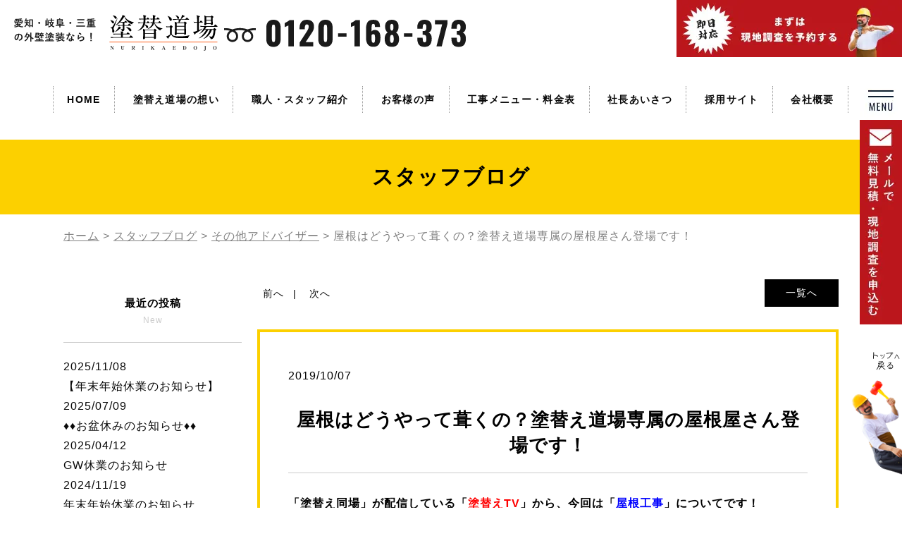

--- FILE ---
content_type: text/html; charset=UTF-8
request_url: https://nurikae.tv/report/39333.html
body_size: 21702
content:
<!DOCTYPE html>
<html dir="ltr" lang="ja" prefix="og: https://ogp.me/ns#">

<head>
    <!-- titleはWPのtitle-tagに任せる（functions.phpで制御） -->
    <meta charset="UTF-8">
    <meta name="viewport" content="width=device-width, initial-scale=1">

    
    <!-- 共通メタ（canonical/og:image等はここで） -->
    <meta name="viewport" content="width=1280, user-scalable=yes">
<link rel="shortcut icon" href="https://nurikae.tv/nurikaeaichi/wp-content/themes/ababai/favicon.ico">
<meta name="format-detection" content="telephone=no">
<meta name="SKYPE_TOOLBAR" content="SKYPE_TOOLBAR_PARSER_COMPATIBLE">
<script>
var ua = navigator.userAgent;
const viewport = document.getElementsByName('viewport');
if ((ua.indexOf('iPhone') > 0) || ua.indexOf('iPod') > 0 || (ua.indexOf('Android') > 0 && ua.indexOf('Mobile') > 0)) {
    viewport[0].insertAdjacentHTML('afterend','<meta name="viewport" content="width=device-width, initial-scale=1.0, maximum-scale=2.0, user-scalable=yes">');
}
</script>

<link href="https://nurikae.tv/nurikaeaichi/wp-content/themes/ababai/css/reset.css" rel="stylesheet">
<link href="https://nurikae.tv/nurikaeaichi/wp-content/themes/ababai/css/default.css" rel="stylesheet" media="screen, projection, print">
<link href="https://nurikae.tv/nurikaeaichi/wp-content/themes/ababai/css/common.css" rel="stylesheet" media="screen, projection, print">
<link href="https://nurikae.tv/nurikaeaichi/wp-content/themes/ababai/css/magnific-popup.css" rel="stylesheet">
<link href="https://nurikae.tv/nurikaeaichi/wp-content/themes/ababai/css/jquery.bxslider.css" rel="stylesheet">
<link href="https://nurikae.tv/nurikaeaichi/wp-content/themes/ababai/css/slick.min.css" rel="stylesheet">



    <!-- og:type をページ種別で出し分け -->
            <meta property="og:type" content="article">
    
    <!-- ページ別CSS -->
                <link rel="stylesheet" href="https://nurikae.tv/nurikaeaichi/wp-content/themes/ababai/css/page-single.css">
    
    <!-- 完了ページのcss -->
    
    <!-- システム系CSS（既存条件を踏襲） -->
    
    <!-- Google Tag Manager -->
<script>(function(w,d,s,l,i){w[l]=w[l]||[];w[l].push({'gtm.start':
new Date().getTime(),event:'gtm.js'});var f=d.getElementsByTagName(s)[0],
j=d.createElement(s),dl=l!='dataLayer'?'&l='+l:'';j.async=true;j.src=
'https://www.googletagmanager.com/gtm.js?id='+i+dl;f.parentNode.insertBefore(j,f);
})(window,document,'script','abbidataLayer','GTM-KMHL3VK');</script>
<!-- End Google Tag Manager -->

<!-- Google Tag Manager -->
<script>(function(w,d,s,l,i){w[l]=w[l]||[];w[l].push({'gtm.start':
new Date().getTime(),event:'gtm.js'});var f=d.getElementsByTagName(s)[0],
j=d.createElement(s),dl=l!='dataLayer'?'&l='+l:'';j.async=true;j.src=
'https://www.googletagmanager.com/gtm.js?id='+i+dl;f.parentNode.insertBefore(j,f);
})(window,document,'script','dataLayer','GTM-T6SM8BN');</script>
<!-- End Google Tag Manager -->
<!-- Google Tag Manager -->
<script>(function(w,d,s,l,i){w[l]=w[l]||[];w[l].push({'gtm.start':
new Date().getTime(),event:'gtm.js'});var f=d.getElementsByTagName(s)[0],
j=d.createElement(s),dl=l!='dataLayer'?'&l='+l:'';j.async=true;j.src=
'https://www.googletagmanager.com/gtm.js?id='+i+dl;f.parentNode.insertBefore(j,f);
})(window,document,'script','dataLayer','GTM-KWPM92S');</script>
<!-- End Google Tag Manager -->
<!-- Google Tag Manager -->
<script>(function(w,d,s,l,i){w[l]=w[l]||[];w[l].push({'gtm.start':
new Date().getTime(),event:'gtm.js'});var f=d.getElementsByTagName(s)[0],
j=d.createElement(s),dl=l!='dataLayer'?'&l='+l:'';j.async=true;j.src=
'https://www.googletagmanager.com/gtm.js?id='+i+dl;f.parentNode.insertBefore(j,f);
})(window,document,'script','dataLayer','GTM-MGNC2TV');</script>
<!-- End Google Tag Manager -->

<script>
// Analytics
var _gaq = _gaq || [];
_gaq.push(['_setAccount', 'UA-33085808-1']);
_gaq.push(['_trackPageview']);

(function() {
var ga = document.createElement('script'); ga.type = 'text/javascript'; ga.async = true;
ga.src = ('https:' == document.location.protocol ? 'https://ssl' : 'http://www') + '.google-analytics.com/ga.js';
var s = document.getElementsByTagName('script')[0]; s.parentNode.insertBefore(ga, s);
})();
</script>
    <!-- 互換性のためjQueryの登録解除はしない -->
    
    <!-- パフォ改善：preconnect -->
    <link rel="preconnect" href="https://www.googletagmanager.com" crossorigin>
    <link rel="preconnect" href="https://www.google-analytics.com" crossorigin>
    <link rel="preconnect" href="https://fonts.gstatic.com" crossorigin>

    <title>屋根はどうやって葺くの？塗替え道場専属の屋根屋さん登場です！ | 愛知・名古屋で施工実績8,000棟超｜屋根 外壁塗装専門店【創業19年/塗替道場】</title>
	<style>img:is([sizes="auto" i], [sizes^="auto," i]) { contain-intrinsic-size: 3000px 1500px }</style>
	
		<!-- All in One SEO 4.8.7 - aioseo.com -->
	<meta name="description" content="「塗替え同場」が配信している「塗替えTV」から、今回は「屋根工事」についてです！ 前回から屋根についてご紹介し" />
	<meta name="robots" content="max-image-preview:large" />
	<meta name="author" content="nurikae"/>
	<link rel="canonical" href="https://nurikae.tv/report/39333.html" />
	<meta name="generator" content="All in One SEO (AIOSEO) 4.8.7" />
		<meta property="og:locale" content="ja_JP" />
		<meta property="og:site_name" content="愛知・名古屋で施工実績8,000棟超｜屋根 外壁塗装専門店【創業19年/塗替道場】 | 名古屋市を中心に愛知全域で防水・屋根・外壁塗装を行い19年（施工実績は8,000棟突破）しつこい営業一切なし！無料で現地調査・お見積りいたします。まずはお気軽にご相談ください。" />
		<meta property="og:type" content="article" />
		<meta property="og:title" content="屋根はどうやって葺くの？塗替え道場専属の屋根屋さん登場です！ | 愛知・名古屋で施工実績8,000棟超｜屋根 外壁塗装専門店【創業19年/塗替道場】" />
		<meta property="og:description" content="「塗替え同場」が配信している「塗替えTV」から、今回は「屋根工事」についてです！ 前回から屋根についてご紹介し" />
		<meta property="og:url" content="https://nurikae.tv/report/39333.html" />
		<meta property="article:published_time" content="2019-10-07T11:00:05+00:00" />
		<meta property="article:modified_time" content="2019-10-07T11:00:05+00:00" />
		<meta name="twitter:card" content="summary_large_image" />
		<meta name="twitter:title" content="屋根はどうやって葺くの？塗替え道場専属の屋根屋さん登場です！ | 愛知・名古屋で施工実績8,000棟超｜屋根 外壁塗装専門店【創業19年/塗替道場】" />
		<meta name="twitter:description" content="「塗替え同場」が配信している「塗替えTV」から、今回は「屋根工事」についてです！ 前回から屋根についてご紹介し" />
		<script type="application/ld+json" class="aioseo-schema">
			{"@context":"https:\/\/schema.org","@graph":[{"@type":"BlogPosting","@id":"https:\/\/nurikae.tv\/report\/39333.html#blogposting","name":"\u5c4b\u6839\u306f\u3069\u3046\u3084\u3063\u3066\u847a\u304f\u306e\uff1f\u5857\u66ff\u3048\u9053\u5834\u5c02\u5c5e\u306e\u5c4b\u6839\u5c4b\u3055\u3093\u767b\u5834\u3067\u3059\uff01 | \u611b\u77e5\u30fb\u540d\u53e4\u5c4b\u3067\u65bd\u5de5\u5b9f\u7e3e8,000\u68df\u8d85\uff5c\u5c4b\u6839 \u5916\u58c1\u5857\u88c5\u5c02\u9580\u5e97\u3010\u5275\u696d19\u5e74\/\u5857\u66ff\u9053\u5834\u3011","headline":"\u5c4b\u6839\u306f\u3069\u3046\u3084\u3063\u3066\u847a\u304f\u306e\uff1f\u5857\u66ff\u3048\u9053\u5834\u5c02\u5c5e\u306e\u5c4b\u6839\u5c4b\u3055\u3093\u767b\u5834\u3067\u3059\uff01","author":{"@id":"https:\/\/nurikae.tv\/author\/nurikae\/#author"},"publisher":{"@id":"https:\/\/nurikae.tv\/#organization"},"image":{"@type":"ImageObject","url":"https:\/\/nurikae.tv\/nurikaeaichi\/wp-content\/uploads\/7a8c80bb04dd8532d73ff3fdd963c2ba-1.jpg","width":685,"height":514},"datePublished":"2019-10-07T20:00:05+09:00","dateModified":"2019-10-07T20:00:05+09:00","inLanguage":"ja","mainEntityOfPage":{"@id":"https:\/\/nurikae.tv\/report\/39333.html#webpage"},"isPartOf":{"@id":"https:\/\/nurikae.tv\/report\/39333.html#webpage"},"articleSection":"\u30b9\u30bf\u30c3\u30d5\u30d6\u30ed\u30b0, \u305d\u306e\u4ed6\u30a2\u30c9\u30d0\u30a4\u30b6\u30fc, \u30ab\u30e9\u30fc\u30d9\u30b9\u30c8, \u30b9\u30ec\u30fc\u30c8\u5c4b\u6839, \u5c4b\u6839\u5de5\u4e8b, \u74e6, \u847a\u304d\u66ff\u3048"},{"@type":"BreadcrumbList","@id":"https:\/\/nurikae.tv\/report\/39333.html#breadcrumblist","itemListElement":[{"@type":"ListItem","@id":"https:\/\/nurikae.tv#listItem","position":1,"name":"\u30db\u30fc\u30e0","item":"https:\/\/nurikae.tv","nextItem":{"@type":"ListItem","@id":"https:\/\/nurikae.tv\/report\/#listItem","name":"\u30b9\u30bf\u30c3\u30d5\u30d6\u30ed\u30b0"}},{"@type":"ListItem","@id":"https:\/\/nurikae.tv\/report\/#listItem","position":2,"name":"\u30b9\u30bf\u30c3\u30d5\u30d6\u30ed\u30b0","item":"https:\/\/nurikae.tv\/report\/","nextItem":{"@type":"ListItem","@id":"https:\/\/nurikae.tv\/report\/otheadviser\/#listItem","name":"\u305d\u306e\u4ed6\u30a2\u30c9\u30d0\u30a4\u30b6\u30fc"},"previousItem":{"@type":"ListItem","@id":"https:\/\/nurikae.tv#listItem","name":"\u30db\u30fc\u30e0"}},{"@type":"ListItem","@id":"https:\/\/nurikae.tv\/report\/otheadviser\/#listItem","position":3,"name":"\u305d\u306e\u4ed6\u30a2\u30c9\u30d0\u30a4\u30b6\u30fc","item":"https:\/\/nurikae.tv\/report\/otheadviser\/","nextItem":{"@type":"ListItem","@id":"https:\/\/nurikae.tv\/report\/39333.html#listItem","name":"\u5c4b\u6839\u306f\u3069\u3046\u3084\u3063\u3066\u847a\u304f\u306e\uff1f\u5857\u66ff\u3048\u9053\u5834\u5c02\u5c5e\u306e\u5c4b\u6839\u5c4b\u3055\u3093\u767b\u5834\u3067\u3059\uff01"},"previousItem":{"@type":"ListItem","@id":"https:\/\/nurikae.tv\/report\/#listItem","name":"\u30b9\u30bf\u30c3\u30d5\u30d6\u30ed\u30b0"}},{"@type":"ListItem","@id":"https:\/\/nurikae.tv\/report\/39333.html#listItem","position":4,"name":"\u5c4b\u6839\u306f\u3069\u3046\u3084\u3063\u3066\u847a\u304f\u306e\uff1f\u5857\u66ff\u3048\u9053\u5834\u5c02\u5c5e\u306e\u5c4b\u6839\u5c4b\u3055\u3093\u767b\u5834\u3067\u3059\uff01","previousItem":{"@type":"ListItem","@id":"https:\/\/nurikae.tv\/report\/otheadviser\/#listItem","name":"\u305d\u306e\u4ed6\u30a2\u30c9\u30d0\u30a4\u30b6\u30fc"}}]},{"@type":"Organization","@id":"https:\/\/nurikae.tv\/#organization","name":"\u611b\u77e5\u30fb\u540d\u53e4\u5c4b\u3067\u65bd\u5de5\u5b9f\u7e3e8,000\u68df\u8d85\uff5c\u5c4b\u6839 \u5916\u58c1\u5857\u88c5\u5c02\u9580\u5e97\u3010\u5275\u696d19\u5e74\/\u5857\u66ff\u9053\u5834\u3011","description":"\u540d\u53e4\u5c4b\u5e02\u3092\u4e2d\u5fc3\u306b\u611b\u77e5\u5168\u57df\u3067\u9632\u6c34\u30fb\u5c4b\u6839\u30fb\u5916\u58c1\u5857\u88c5\u3092\u884c\u304419\u5e74\uff08\u65bd\u5de5\u5b9f\u7e3e\u306f8,000\u68df\u7a81\u7834\uff09\u3057\u3064\u3053\u3044\u55b6\u696d\u4e00\u5207\u306a\u3057\uff01\u7121\u6599\u3067\u73fe\u5730\u8abf\u67fb\u30fb\u304a\u898b\u7a4d\u308a\u3044\u305f\u3057\u307e\u3059\u3002\u307e\u305a\u306f\u304a\u6c17\u8efd\u306b\u3054\u76f8\u8ac7\u304f\u3060\u3055\u3044\u3002","url":"https:\/\/nurikae.tv\/"},{"@type":"Person","@id":"https:\/\/nurikae.tv\/author\/nurikae\/#author","url":"https:\/\/nurikae.tv\/author\/nurikae\/","name":"nurikae","image":{"@type":"ImageObject","@id":"https:\/\/nurikae.tv\/report\/39333.html#authorImage","url":"https:\/\/secure.gravatar.com\/avatar\/0737e0b5939a9083d74d209b03c56512ebdd8a1c445623569a644479112d4246?s=96&d=mm&r=g","width":96,"height":96,"caption":"nurikae"}},{"@type":"WebPage","@id":"https:\/\/nurikae.tv\/report\/39333.html#webpage","url":"https:\/\/nurikae.tv\/report\/39333.html","name":"\u5c4b\u6839\u306f\u3069\u3046\u3084\u3063\u3066\u847a\u304f\u306e\uff1f\u5857\u66ff\u3048\u9053\u5834\u5c02\u5c5e\u306e\u5c4b\u6839\u5c4b\u3055\u3093\u767b\u5834\u3067\u3059\uff01 | \u611b\u77e5\u30fb\u540d\u53e4\u5c4b\u3067\u65bd\u5de5\u5b9f\u7e3e8,000\u68df\u8d85\uff5c\u5c4b\u6839 \u5916\u58c1\u5857\u88c5\u5c02\u9580\u5e97\u3010\u5275\u696d19\u5e74\/\u5857\u66ff\u9053\u5834\u3011","description":"\u300c\u5857\u66ff\u3048\u540c\u5834\u300d\u304c\u914d\u4fe1\u3057\u3066\u3044\u308b\u300c\u5857\u66ff\u3048TV\u300d\u304b\u3089\u3001\u4eca\u56de\u306f\u300c\u5c4b\u6839\u5de5\u4e8b\u300d\u306b\u3064\u3044\u3066\u3067\u3059\uff01 \u524d\u56de\u304b\u3089\u5c4b\u6839\u306b\u3064\u3044\u3066\u3054\u7d39\u4ecb\u3057","inLanguage":"ja","isPartOf":{"@id":"https:\/\/nurikae.tv\/#website"},"breadcrumb":{"@id":"https:\/\/nurikae.tv\/report\/39333.html#breadcrumblist"},"author":{"@id":"https:\/\/nurikae.tv\/author\/nurikae\/#author"},"creator":{"@id":"https:\/\/nurikae.tv\/author\/nurikae\/#author"},"image":{"@type":"ImageObject","url":"https:\/\/nurikae.tv\/nurikaeaichi\/wp-content\/uploads\/7a8c80bb04dd8532d73ff3fdd963c2ba-1.jpg","@id":"https:\/\/nurikae.tv\/report\/39333.html\/#mainImage","width":685,"height":514},"primaryImageOfPage":{"@id":"https:\/\/nurikae.tv\/report\/39333.html#mainImage"},"datePublished":"2019-10-07T20:00:05+09:00","dateModified":"2019-10-07T20:00:05+09:00"},{"@type":"WebSite","@id":"https:\/\/nurikae.tv\/#website","url":"https:\/\/nurikae.tv\/","name":"\u611b\u77e5\u30fb\u540d\u53e4\u5c4b\u3067\u65bd\u5de5\u5b9f\u7e3e8,000\u68df\u8d85\uff5c\u5c4b\u6839 \u5916\u58c1\u5857\u88c5\u5c02\u9580\u5e97\u3010\u5275\u696d19\u5e74\/\u5857\u66ff\u9053\u5834\u3011","description":"\u540d\u53e4\u5c4b\u5e02\u3092\u4e2d\u5fc3\u306b\u611b\u77e5\u5168\u57df\u3067\u9632\u6c34\u30fb\u5c4b\u6839\u30fb\u5916\u58c1\u5857\u88c5\u3092\u884c\u304419\u5e74\uff08\u65bd\u5de5\u5b9f\u7e3e\u306f8,000\u68df\u7a81\u7834\uff09\u3057\u3064\u3053\u3044\u55b6\u696d\u4e00\u5207\u306a\u3057\uff01\u7121\u6599\u3067\u73fe\u5730\u8abf\u67fb\u30fb\u304a\u898b\u7a4d\u308a\u3044\u305f\u3057\u307e\u3059\u3002\u307e\u305a\u306f\u304a\u6c17\u8efd\u306b\u3054\u76f8\u8ac7\u304f\u3060\u3055\u3044\u3002","inLanguage":"ja","publisher":{"@id":"https:\/\/nurikae.tv\/#organization"}}]}
		</script>
		<!-- All in One SEO -->

<link rel='dns-prefetch' href='//static.addtoany.com' />
<script type="text/javascript">
/* <![CDATA[ */
window._wpemojiSettings = {"baseUrl":"https:\/\/s.w.org\/images\/core\/emoji\/16.0.1\/72x72\/","ext":".png","svgUrl":"https:\/\/s.w.org\/images\/core\/emoji\/16.0.1\/svg\/","svgExt":".svg","source":{"concatemoji":"https:\/\/nurikae.tv\/nurikaeaichi\/wp-includes\/js\/wp-emoji-release.min.js"}};
/*! This file is auto-generated */
!function(s,n){var o,i,e;function c(e){try{var t={supportTests:e,timestamp:(new Date).valueOf()};sessionStorage.setItem(o,JSON.stringify(t))}catch(e){}}function p(e,t,n){e.clearRect(0,0,e.canvas.width,e.canvas.height),e.fillText(t,0,0);var t=new Uint32Array(e.getImageData(0,0,e.canvas.width,e.canvas.height).data),a=(e.clearRect(0,0,e.canvas.width,e.canvas.height),e.fillText(n,0,0),new Uint32Array(e.getImageData(0,0,e.canvas.width,e.canvas.height).data));return t.every(function(e,t){return e===a[t]})}function u(e,t){e.clearRect(0,0,e.canvas.width,e.canvas.height),e.fillText(t,0,0);for(var n=e.getImageData(16,16,1,1),a=0;a<n.data.length;a++)if(0!==n.data[a])return!1;return!0}function f(e,t,n,a){switch(t){case"flag":return n(e,"\ud83c\udff3\ufe0f\u200d\u26a7\ufe0f","\ud83c\udff3\ufe0f\u200b\u26a7\ufe0f")?!1:!n(e,"\ud83c\udde8\ud83c\uddf6","\ud83c\udde8\u200b\ud83c\uddf6")&&!n(e,"\ud83c\udff4\udb40\udc67\udb40\udc62\udb40\udc65\udb40\udc6e\udb40\udc67\udb40\udc7f","\ud83c\udff4\u200b\udb40\udc67\u200b\udb40\udc62\u200b\udb40\udc65\u200b\udb40\udc6e\u200b\udb40\udc67\u200b\udb40\udc7f");case"emoji":return!a(e,"\ud83e\udedf")}return!1}function g(e,t,n,a){var r="undefined"!=typeof WorkerGlobalScope&&self instanceof WorkerGlobalScope?new OffscreenCanvas(300,150):s.createElement("canvas"),o=r.getContext("2d",{willReadFrequently:!0}),i=(o.textBaseline="top",o.font="600 32px Arial",{});return e.forEach(function(e){i[e]=t(o,e,n,a)}),i}function t(e){var t=s.createElement("script");t.src=e,t.defer=!0,s.head.appendChild(t)}"undefined"!=typeof Promise&&(o="wpEmojiSettingsSupports",i=["flag","emoji"],n.supports={everything:!0,everythingExceptFlag:!0},e=new Promise(function(e){s.addEventListener("DOMContentLoaded",e,{once:!0})}),new Promise(function(t){var n=function(){try{var e=JSON.parse(sessionStorage.getItem(o));if("object"==typeof e&&"number"==typeof e.timestamp&&(new Date).valueOf()<e.timestamp+604800&&"object"==typeof e.supportTests)return e.supportTests}catch(e){}return null}();if(!n){if("undefined"!=typeof Worker&&"undefined"!=typeof OffscreenCanvas&&"undefined"!=typeof URL&&URL.createObjectURL&&"undefined"!=typeof Blob)try{var e="postMessage("+g.toString()+"("+[JSON.stringify(i),f.toString(),p.toString(),u.toString()].join(",")+"));",a=new Blob([e],{type:"text/javascript"}),r=new Worker(URL.createObjectURL(a),{name:"wpTestEmojiSupports"});return void(r.onmessage=function(e){c(n=e.data),r.terminate(),t(n)})}catch(e){}c(n=g(i,f,p,u))}t(n)}).then(function(e){for(var t in e)n.supports[t]=e[t],n.supports.everything=n.supports.everything&&n.supports[t],"flag"!==t&&(n.supports.everythingExceptFlag=n.supports.everythingExceptFlag&&n.supports[t]);n.supports.everythingExceptFlag=n.supports.everythingExceptFlag&&!n.supports.flag,n.DOMReady=!1,n.readyCallback=function(){n.DOMReady=!0}}).then(function(){return e}).then(function(){var e;n.supports.everything||(n.readyCallback(),(e=n.source||{}).concatemoji?t(e.concatemoji):e.wpemoji&&e.twemoji&&(t(e.twemoji),t(e.wpemoji)))}))}((window,document),window._wpemojiSettings);
/* ]]> */
</script>
<link rel='stylesheet' id='jquery.prettyphoto-css' href='https://nurikae.tv/nurikaeaichi/wp-content/plugins/wp-video-lightbox/css/prettyPhoto.css' type='text/css' media='all' />
<link rel='stylesheet' id='video-lightbox-css' href='https://nurikae.tv/nurikaeaichi/wp-content/plugins/wp-video-lightbox/wp-video-lightbox.css' type='text/css' media='all' />
<style id='wp-emoji-styles-inline-css' type='text/css'>

	img.wp-smiley, img.emoji {
		display: inline !important;
		border: none !important;
		box-shadow: none !important;
		height: 1em !important;
		width: 1em !important;
		margin: 0 0.07em !important;
		vertical-align: -0.1em !important;
		background: none !important;
		padding: 0 !important;
	}
</style>
<link rel='stylesheet' id='wp-block-library-css' href='https://nurikae.tv/nurikaeaichi/wp-includes/css/dist/block-library/style.min.css' type='text/css' media='all' />
<style id='classic-theme-styles-inline-css' type='text/css'>
/*! This file is auto-generated */
.wp-block-button__link{color:#fff;background-color:#32373c;border-radius:9999px;box-shadow:none;text-decoration:none;padding:calc(.667em + 2px) calc(1.333em + 2px);font-size:1.125em}.wp-block-file__button{background:#32373c;color:#fff;text-decoration:none}
</style>
<style id='global-styles-inline-css' type='text/css'>
:root{--wp--preset--aspect-ratio--square: 1;--wp--preset--aspect-ratio--4-3: 4/3;--wp--preset--aspect-ratio--3-4: 3/4;--wp--preset--aspect-ratio--3-2: 3/2;--wp--preset--aspect-ratio--2-3: 2/3;--wp--preset--aspect-ratio--16-9: 16/9;--wp--preset--aspect-ratio--9-16: 9/16;--wp--preset--color--black: #000000;--wp--preset--color--cyan-bluish-gray: #abb8c3;--wp--preset--color--white: #ffffff;--wp--preset--color--pale-pink: #f78da7;--wp--preset--color--vivid-red: #cf2e2e;--wp--preset--color--luminous-vivid-orange: #ff6900;--wp--preset--color--luminous-vivid-amber: #fcb900;--wp--preset--color--light-green-cyan: #7bdcb5;--wp--preset--color--vivid-green-cyan: #00d084;--wp--preset--color--pale-cyan-blue: #8ed1fc;--wp--preset--color--vivid-cyan-blue: #0693e3;--wp--preset--color--vivid-purple: #9b51e0;--wp--preset--gradient--vivid-cyan-blue-to-vivid-purple: linear-gradient(135deg,rgba(6,147,227,1) 0%,rgb(155,81,224) 100%);--wp--preset--gradient--light-green-cyan-to-vivid-green-cyan: linear-gradient(135deg,rgb(122,220,180) 0%,rgb(0,208,130) 100%);--wp--preset--gradient--luminous-vivid-amber-to-luminous-vivid-orange: linear-gradient(135deg,rgba(252,185,0,1) 0%,rgba(255,105,0,1) 100%);--wp--preset--gradient--luminous-vivid-orange-to-vivid-red: linear-gradient(135deg,rgba(255,105,0,1) 0%,rgb(207,46,46) 100%);--wp--preset--gradient--very-light-gray-to-cyan-bluish-gray: linear-gradient(135deg,rgb(238,238,238) 0%,rgb(169,184,195) 100%);--wp--preset--gradient--cool-to-warm-spectrum: linear-gradient(135deg,rgb(74,234,220) 0%,rgb(151,120,209) 20%,rgb(207,42,186) 40%,rgb(238,44,130) 60%,rgb(251,105,98) 80%,rgb(254,248,76) 100%);--wp--preset--gradient--blush-light-purple: linear-gradient(135deg,rgb(255,206,236) 0%,rgb(152,150,240) 100%);--wp--preset--gradient--blush-bordeaux: linear-gradient(135deg,rgb(254,205,165) 0%,rgb(254,45,45) 50%,rgb(107,0,62) 100%);--wp--preset--gradient--luminous-dusk: linear-gradient(135deg,rgb(255,203,112) 0%,rgb(199,81,192) 50%,rgb(65,88,208) 100%);--wp--preset--gradient--pale-ocean: linear-gradient(135deg,rgb(255,245,203) 0%,rgb(182,227,212) 50%,rgb(51,167,181) 100%);--wp--preset--gradient--electric-grass: linear-gradient(135deg,rgb(202,248,128) 0%,rgb(113,206,126) 100%);--wp--preset--gradient--midnight: linear-gradient(135deg,rgb(2,3,129) 0%,rgb(40,116,252) 100%);--wp--preset--font-size--small: 13px;--wp--preset--font-size--medium: 20px;--wp--preset--font-size--large: 36px;--wp--preset--font-size--x-large: 42px;--wp--preset--spacing--20: 0.44rem;--wp--preset--spacing--30: 0.67rem;--wp--preset--spacing--40: 1rem;--wp--preset--spacing--50: 1.5rem;--wp--preset--spacing--60: 2.25rem;--wp--preset--spacing--70: 3.38rem;--wp--preset--spacing--80: 5.06rem;--wp--preset--shadow--natural: 6px 6px 9px rgba(0, 0, 0, 0.2);--wp--preset--shadow--deep: 12px 12px 50px rgba(0, 0, 0, 0.4);--wp--preset--shadow--sharp: 6px 6px 0px rgba(0, 0, 0, 0.2);--wp--preset--shadow--outlined: 6px 6px 0px -3px rgba(255, 255, 255, 1), 6px 6px rgba(0, 0, 0, 1);--wp--preset--shadow--crisp: 6px 6px 0px rgba(0, 0, 0, 1);}:where(.is-layout-flex){gap: 0.5em;}:where(.is-layout-grid){gap: 0.5em;}body .is-layout-flex{display: flex;}.is-layout-flex{flex-wrap: wrap;align-items: center;}.is-layout-flex > :is(*, div){margin: 0;}body .is-layout-grid{display: grid;}.is-layout-grid > :is(*, div){margin: 0;}:where(.wp-block-columns.is-layout-flex){gap: 2em;}:where(.wp-block-columns.is-layout-grid){gap: 2em;}:where(.wp-block-post-template.is-layout-flex){gap: 1.25em;}:where(.wp-block-post-template.is-layout-grid){gap: 1.25em;}.has-black-color{color: var(--wp--preset--color--black) !important;}.has-cyan-bluish-gray-color{color: var(--wp--preset--color--cyan-bluish-gray) !important;}.has-white-color{color: var(--wp--preset--color--white) !important;}.has-pale-pink-color{color: var(--wp--preset--color--pale-pink) !important;}.has-vivid-red-color{color: var(--wp--preset--color--vivid-red) !important;}.has-luminous-vivid-orange-color{color: var(--wp--preset--color--luminous-vivid-orange) !important;}.has-luminous-vivid-amber-color{color: var(--wp--preset--color--luminous-vivid-amber) !important;}.has-light-green-cyan-color{color: var(--wp--preset--color--light-green-cyan) !important;}.has-vivid-green-cyan-color{color: var(--wp--preset--color--vivid-green-cyan) !important;}.has-pale-cyan-blue-color{color: var(--wp--preset--color--pale-cyan-blue) !important;}.has-vivid-cyan-blue-color{color: var(--wp--preset--color--vivid-cyan-blue) !important;}.has-vivid-purple-color{color: var(--wp--preset--color--vivid-purple) !important;}.has-black-background-color{background-color: var(--wp--preset--color--black) !important;}.has-cyan-bluish-gray-background-color{background-color: var(--wp--preset--color--cyan-bluish-gray) !important;}.has-white-background-color{background-color: var(--wp--preset--color--white) !important;}.has-pale-pink-background-color{background-color: var(--wp--preset--color--pale-pink) !important;}.has-vivid-red-background-color{background-color: var(--wp--preset--color--vivid-red) !important;}.has-luminous-vivid-orange-background-color{background-color: var(--wp--preset--color--luminous-vivid-orange) !important;}.has-luminous-vivid-amber-background-color{background-color: var(--wp--preset--color--luminous-vivid-amber) !important;}.has-light-green-cyan-background-color{background-color: var(--wp--preset--color--light-green-cyan) !important;}.has-vivid-green-cyan-background-color{background-color: var(--wp--preset--color--vivid-green-cyan) !important;}.has-pale-cyan-blue-background-color{background-color: var(--wp--preset--color--pale-cyan-blue) !important;}.has-vivid-cyan-blue-background-color{background-color: var(--wp--preset--color--vivid-cyan-blue) !important;}.has-vivid-purple-background-color{background-color: var(--wp--preset--color--vivid-purple) !important;}.has-black-border-color{border-color: var(--wp--preset--color--black) !important;}.has-cyan-bluish-gray-border-color{border-color: var(--wp--preset--color--cyan-bluish-gray) !important;}.has-white-border-color{border-color: var(--wp--preset--color--white) !important;}.has-pale-pink-border-color{border-color: var(--wp--preset--color--pale-pink) !important;}.has-vivid-red-border-color{border-color: var(--wp--preset--color--vivid-red) !important;}.has-luminous-vivid-orange-border-color{border-color: var(--wp--preset--color--luminous-vivid-orange) !important;}.has-luminous-vivid-amber-border-color{border-color: var(--wp--preset--color--luminous-vivid-amber) !important;}.has-light-green-cyan-border-color{border-color: var(--wp--preset--color--light-green-cyan) !important;}.has-vivid-green-cyan-border-color{border-color: var(--wp--preset--color--vivid-green-cyan) !important;}.has-pale-cyan-blue-border-color{border-color: var(--wp--preset--color--pale-cyan-blue) !important;}.has-vivid-cyan-blue-border-color{border-color: var(--wp--preset--color--vivid-cyan-blue) !important;}.has-vivid-purple-border-color{border-color: var(--wp--preset--color--vivid-purple) !important;}.has-vivid-cyan-blue-to-vivid-purple-gradient-background{background: var(--wp--preset--gradient--vivid-cyan-blue-to-vivid-purple) !important;}.has-light-green-cyan-to-vivid-green-cyan-gradient-background{background: var(--wp--preset--gradient--light-green-cyan-to-vivid-green-cyan) !important;}.has-luminous-vivid-amber-to-luminous-vivid-orange-gradient-background{background: var(--wp--preset--gradient--luminous-vivid-amber-to-luminous-vivid-orange) !important;}.has-luminous-vivid-orange-to-vivid-red-gradient-background{background: var(--wp--preset--gradient--luminous-vivid-orange-to-vivid-red) !important;}.has-very-light-gray-to-cyan-bluish-gray-gradient-background{background: var(--wp--preset--gradient--very-light-gray-to-cyan-bluish-gray) !important;}.has-cool-to-warm-spectrum-gradient-background{background: var(--wp--preset--gradient--cool-to-warm-spectrum) !important;}.has-blush-light-purple-gradient-background{background: var(--wp--preset--gradient--blush-light-purple) !important;}.has-blush-bordeaux-gradient-background{background: var(--wp--preset--gradient--blush-bordeaux) !important;}.has-luminous-dusk-gradient-background{background: var(--wp--preset--gradient--luminous-dusk) !important;}.has-pale-ocean-gradient-background{background: var(--wp--preset--gradient--pale-ocean) !important;}.has-electric-grass-gradient-background{background: var(--wp--preset--gradient--electric-grass) !important;}.has-midnight-gradient-background{background: var(--wp--preset--gradient--midnight) !important;}.has-small-font-size{font-size: var(--wp--preset--font-size--small) !important;}.has-medium-font-size{font-size: var(--wp--preset--font-size--medium) !important;}.has-large-font-size{font-size: var(--wp--preset--font-size--large) !important;}.has-x-large-font-size{font-size: var(--wp--preset--font-size--x-large) !important;}
:where(.wp-block-post-template.is-layout-flex){gap: 1.25em;}:where(.wp-block-post-template.is-layout-grid){gap: 1.25em;}
:where(.wp-block-columns.is-layout-flex){gap: 2em;}:where(.wp-block-columns.is-layout-grid){gap: 2em;}
:root :where(.wp-block-pullquote){font-size: 1.5em;line-height: 1.6;}
</style>
<link rel='stylesheet' id='toc-screen-css' href='https://nurikae.tv/nurikaeaichi/wp-content/plugins/table-of-contents-plus/screen.min.css' type='text/css' media='all' />
<style id='toc-screen-inline-css' type='text/css'>
div#toc_container {width: 75%;}
</style>
<link rel='stylesheet' id='wp-pagenavi-css' href='https://nurikae.tv/nurikaeaichi/wp-content/plugins/wp-pagenavi/pagenavi-css.css' type='text/css' media='all' />
<link rel='stylesheet' id='addtoany-css' href='https://nurikae.tv/nurikaeaichi/wp-content/plugins/add-to-any/addtoany.min.css' type='text/css' media='all' />
<link rel="https://api.w.org/" href="https://nurikae.tv/wp-json/" /><link rel="alternate" title="JSON" type="application/json" href="https://nurikae.tv/wp-json/wp/v2/posts/39333" /><link rel="alternate" title="oEmbed (JSON)" type="application/json+oembed" href="https://nurikae.tv/wp-json/oembed/1.0/embed?url=https%3A%2F%2Fnurikae.tv%2Freport%2F39333.html" />
<link rel="alternate" title="oEmbed (XML)" type="text/xml+oembed" href="https://nurikae.tv/wp-json/oembed/1.0/embed?url=https%3A%2F%2Fnurikae.tv%2Freport%2F39333.html&#038;format=xml" />
<meta name="ti-site-data" content="eyJyIjoiMTowITc6MCEzMDowIiwibyI6Imh0dHBzOlwvXC9udXJpa2FlLnR2XC9udXJpa2FlYWljaGlcL3dwLWFkbWluXC9hZG1pbi1hamF4LnBocD9hY3Rpb249dGlfb25saW5lX3VzZXJzX2dvb2dsZSZwPSUyRnJlcG9ydCUyRjM5MzMzLmh0bWwifQ==" /><script>
// Analytics
var _gaq = _gaq || [];
_gaq.push(['_setAccount', 'UA-33085808-1']);
_gaq.push(['_trackPageview']);

(function() {
var ga = document.createElement('script'); ga.type = 'text/javascript'; ga.async = true;
ga.src = ('https:' == document.location.protocol ? 'https://ssl' : 'http://www') + '.google-analytics.com/ga.js';
var s = document.getElementsByTagName('script')[0]; s.parentNode.insertBefore(ga, s);
})();
</script><script>
            WP_VIDEO_LIGHTBOX_VERSION="1.9.12";
            WP_VID_LIGHTBOX_URL="https://nurikae.tv/nurikaeaichi/wp-content/plugins/wp-video-lightbox";
                        function wpvl_paramReplace(name, string, value) {
                // Find the param with regex
                // Grab the first character in the returned string (should be ? or &)
                // Replace our href string with our new value, passing on the name and delimeter

                var re = new RegExp("[\?&]" + name + "=([^&#]*)");
                var matches = re.exec(string);
                var newString;

                if (matches === null) {
                    // if there are no params, append the parameter
                    newString = string + '?' + name + '=' + value;
                } else {
                    var delimeter = matches[0].charAt(0);
                    newString = string.replace(re, delimeter + name + "=" + value);
                }
                return newString;
            }
            </script><!-- ## NXS/OG ## --><!-- ## NXSOGTAGS ## --><!-- ## NXS/OG ## -->

    <!-- 郵便番号→住所変換はフォーム系のみ -->
    
    <link rel="stylesheet" href="https://ajax.googleapis.com/ajax/libs/jqueryui/1.12.1/themes/smoothness/jquery-ui.css">
    <link rel="stylesheet" href="https://use.fontawesome.com/releases/v5.6.3/css/all.css" integrity="sha384-UHRtZLI+pbxtHCWp1t77Bi1L4ZtiqrqD80Kn4Z8NTSRyMA2Fd33n5dQ8lWUE00s/" crossorigin="anonymous">
    <meta name="facebook-domain-verification" content="r7b2durmjyx6mxgxxmcjtyk6in8o9g">
</head>

<body data-rsssl=1 class="wp-singular post-template-default single single-post postid-39333 single-format-standard wp-theme-ababai">
        <!-- Google Tag Manager (noscript) -->
<noscript><iframe src="https://www.googletagmanager.com/ns.html?id=GTM-KMHL3VK"
height="0" width="0" style="display:none;visibility:hidden"></iframe></noscript>
<!-- End Google Tag Manager (noscript) -->

<!-- Google Tag Manager (noscript) -->
<noscript><iframe src="https://www.googletagmanager.com/ns.html?id=GTM-T6SM8BN" height="0" width="0" style="display:none;visibility:hidden" title="google"></iframe></noscript>
<!-- End Google Tag Manager (noscript) -->
<!-- Google Tag Manager (noscript) -->
<noscript><iframe src="https://www.googletagmanager.com/ns.html?id=GTM-KWPM92S" height="0" width="0" style="display:none;visibility:hidden" title="google"></iframe></noscript>
<!-- End Google Tag Manager (noscript) -->
<!-- Google Tag Manager (noscript) -->
<noscript><iframe src="https://www.googletagmanager.com/ns.html?id=GTM-MGNC2TV"
height="0" width="0" style="display:none;visibility:hidden"></iframe></noscript>
<!-- End Google Tag Manager (noscript) -->    
<header>
<div class="pc">


        <p class="h-logo"><a href="https://nurikae.tv"><img loading="lazy" src="https://nurikae.tv/nurikaeaichi/wp-content/themes/ababai/images/common/open-logo.png" alt="愛知・岐阜・三重の外壁塗装なら塗替道場" /></a></p>




<p class="h-tel"><img loading="lazy" src="https://nurikae.tv/nurikaeaichi/wp-content/themes/ababai/images/common/h-tel.png" alt="0120-168-373" /></p>
<p class="h-bnr1"><a href="https://nurikae.tv/contact"><img loading="lazy" src="https://nurikae.tv/nurikaeaichi/wp-content/themes/ababai/images/common/h-bnr1.jpg" alt="まずは現地調査を予約する" /></a></p>
</div>
<!-- /PC header -->

<div class="sp-header">
<p class="h-logo"><a href="/"><img loading="lazy" src="https://nurikae.tv/nurikaeaichi/wp-content/themes/ababai/images/common/sp-open-logo.png" alt="愛知・岐阜・三重の外壁塗装なら塗替道場"/></a></p>
<p class="h-menu"><img loading="lazy" src="https://nurikae.tv/nurikaeaichi/wp-content/themes/ababai/images/common/sp-fix-top-menu.jpg" alt="メニューを開く"/></p>
</div>

</header>
    <!--　グローバルナビ PCのみ　-->
<nav id="g-nav" class="f-gothic clearfix"  ontouchstart="">
<ul class="navi-inner dropmenu">
<li class="list"><a href="https://nurikae.tv/">HOME</a></li>
<li class="list"><a href="https://nurikae.tv/reason">塗替え道場の想い</a></li>
<li class="list"><a href="https://nurikae.tv/staff">職人・スタッフ紹介</a></li>
<li class="list"><a href="https://nurikae.tv/voice">お客様の声</a></li>
<li class="list"><a href="https://nurikae.tv/price">工事メニュー・料金表</a></li>
<li class="list"><a href="https://nurikae.tv/greeting">社長あいさつ</a></li>
<li class="list"><a href="https://recruit.nurikae.tv/" target="_blank">採用サイト</a></li>
<li class="list"><a href="https://nurikae.tv/overview">会社概要</a></li>
</ul><!-- navi-inner -->
</nav><!-- g-nav -->


<!-- SP header -->

<nav id="sp-global-nav" class="f-gothic">
<p class="h-logo"><a href="/"><img loading="lazy" src="https://nurikae.tv/nurikaeaichi/wp-content/themes/ababai/images/common/sp-open-logo.png" alt="塗替道場"/></a></p>
<p class="open-close-01 closebtn"><img loading="lazy" src="https://nurikae.tv/nurikaeaichi/wp-content/themes/ababai/images/common/sp-open-close.jpg" alt="メニューを閉じる"/></p>

<div class="bnr-box clearfix">
<p class="tel sp-tel-link"><img loading="lazy" src="https://nurikae.tv/nurikaeaichi/wp-content/themes/ababai/images/common/open-tel.png" alt="0120-168-373"/></p>
<p class="bnr"><a href="https://nurikae.tv/contact"><img loading="lazy" src="https://nurikae.tv/nurikaeaichi/wp-content/themes/ababai/images/common/open-bnr01.png" alt="メールでのお問い合わせ"/></a></p>
</div>

<div class="oo-abs-bnr">
<p><a href="https://recruit.nurikae.tv/" target="_blank"><img loading="lazy" src="https://nurikae.tv/nurikaeaichi/wp-content/themes/ababai/images/index/con07-list15.jpg" alt="塗替え道場採用サイト"></a></p>
</div>

<div class="list-Box clearfix">
<p class="home"><a href="https://nurikae.tv/">HOME</a></p>
<ul class="f-link-l">
<li class="ttl"><img loading="lazy" src="https://nurikae.tv/nurikaeaichi/wp-content/themes/ababai/images/common/open-ttl01.png" alt="contents"/></li>
<li class="child"><a href="https://nurikae.tv/reason">塗替え道場の想い</a></li>
<li class="child"><a href="https://nurikae.tv/protect">塗装で家を守る</a></li>
<li class="child"><a href="https://nurikae.tv/honest">正直・誠実・本気の対応</a></li>
<li class="child"><a href="https://nurikae.tv/knowledge">自慢の知識、自慢の技術</a></li>
<li class="child"><a href="https://nurikae.tv/promise">お客様とのお約束</a></li>
<li class="child"><a href="https://nurikae.tv/apaman">マンション・アパートオーナー様へ</a></li>
<li class="child"><a href="https://nurikae.tv/faq">塗り替えの豆知識</a></li>
</ul>
<ul class="f-link-c">
<li class="ttl"><img loading="lazy" src="https://nurikae.tv/nurikaeaichi/wp-content/themes/ababai/images/common/open-ttl02.png" alt="INFORMATION"/></li>
<li class="child"><a href="https://nurikae.tv/works">塗装一筋！施工実績</a></li>
<li class="child"><a href="https://nurikae.tv/voice">お客様の声</a></li>
<li class="child"><a href="https://nurikae.tv/price">工事メニュー・料金表</a></li>
<li class="child"><a href="https://nurikae.tv/news">新着情報</a></li>
<li class="child"><a href="https://nurikae.tv/event_campaign">イベント＆キャンペーン</a></li>
</ul>
<ul class="f-link-r">
<li class="ttl"><img loading="lazy" src="https://nurikae.tv/nurikaeaichi/wp-content/themes/ababai/images/common/open-ttl03.png" alt="ABOUT US"/></li>
<li class="child"><a href="https://nurikae.tv/staff">職人・スタッフ紹介</a></li>
<li class="child"><a href="https://nurikae.tv/report">スタッフブログ</a></li>
<li class="child"><a href="https://nurikae.tv/video_blog">YouTube記事</a></li>
<li class="child"><a href="https://nurikae.tv/greeting">社長あいさつ</a></li>
<li class="child"><a href="https://nurikae.tv/overview">会社概要</a></li>
<li class="child"><a href="https://nurikae.tv/guidebook">ガイドブック申込フォーム</a></li>
<li class="child"><a href="https://nurikae.tv/contact">現地調査・お問い合わせ</a></li>
<li class="child2 gaibu"><a href="https://ashibakaitori.nurikae.tv/" target="_blank">足場買取道場</a></li>
<li class="child2 gaibu"><a href="https://recruit.nurikae.tv/" target="_blank">塗替え道場採用サイト</a></li>
<li class="child2 gaibu"><a href="https://nurikaekyujin.com/" target="_blank">求人道場</a></li>
<li class="child2 gaibu"><a href="https://tosomatching.com/" target="_blank">日本塗装職人の集まる会</a></li>
</ul>
</div><!-- list-Box -->
</nav>
<!-- /SP header -->


<!--　fix関連 PCのみ　-->
<aside class="side-fix fix-list">
<p class="pc-menu"><img loading="lazy" src="https://nurikae.tv/nurikaeaichi/wp-content/themes/ababai/images/common/fix-top-menu.jpg" alt="メガメニュー を開く"/></p>


<ul>
<li class="list-01"><a href="https://nurikae.tv/contact"><img loading="lazy" src="https://nurikae.tv/nurikaeaichi/wp-content/themes/ababai/images/common/fix-side-01.jpg" alt="お問い合わせ リンクバナー"/></a></li>
</ul>



<p class="fix-pagetop"><a href="#"><img loading="lazy" src="https://nurikae.tv/nurikaeaichi/wp-content/themes/ababai/images/common/pagetop.png" alt="このページの先頭にもどる"/></a></p>
</aside>

<div id="pc-menu-open" class="f-gothic">
<p class="open-close-01 closebtn"><img loading="lazy" src="https://nurikae.tv/nurikaeaichi/wp-content/themes/ababai/images/common/open-close.jpg" alt="メガメニュー を閉じる"/></p>

<div class="open-main-Box">
<div class="bnr-box clearfix">
<p class="bnr"><a href="https://nurikae.tv/contact"><img loading="lazy" src="https://nurikae.tv/nurikaeaichi/wp-content/themes/ababai/images/common/open-bnr01.png" alt="メールでのお問い合わせ"/></a></p>
<p class="tel sp-tel-link"><img loading="lazy" src="https://nurikae.tv/nurikaeaichi/wp-content/themes/ababai/images/common/open-tel.png" alt="0120-168-373"/></p>
</div>

<div class="list-Box clearfix">
<p class="open-home-link"><a href="/">HOME ｜ 愛知・岐阜・三重の外壁塗装なら塗替え道場にお任せください！</a></p>
<ul class="f-link-l">
<li class="ttl"><img loading="lazy" src="https://nurikae.tv/nurikaeaichi/wp-content/themes/ababai/images/common/open-ttl01.png" alt="contents"/></li>
<li><a href="https://nurikae.tv/reason">塗替え道場の想い</a></li>
<li><a href="https://nurikae.tv/protect">塗装で家を守る</a></li>
<li><a href="https://nurikae.tv/honest">正直・誠実・本気の対応</a></li>
<li><a href="https://nurikae.tv/knowledge">自慢の知識、自慢の技術</a></li>
<li><a href="https://nurikae.tv/promise">お客様とのお約束</a></li>
<li><a href="https://nurikae.tv/apaman">マンション・アパートオーナー様へ</a></li>
<li><a href="https://nurikae.tv/faq">塗り替えの豆知識</a></li>
</ul>
<ul class="f-link-c">
<li class="ttl"><img loading="lazy" src="https://nurikae.tv/nurikaeaichi/wp-content/themes/ababai/images/common/open-ttl02.png" alt="INFORMATION"/></li>
<li><a href="https://nurikae.tv/works">塗装一筋！施工実績</a></li>
<li><a href="https://nurikae.tv/voice">お客様の声</a></li>
<li><a href="https://nurikae.tv/price">工事メニュー・料金表</a></li>
<li><a href="https://nurikae.tv/news">新着情報</a></li>
<li><a href="https://nurikae.tv/event_campaign">イベント＆キャンペーン</a></li>
</ul>
<ul class="f-link-r">
<li class="ttl"><img loading="lazy" src="https://nurikae.tv/nurikaeaichi/wp-content/themes/ababai/images/common/open-ttl03.png" alt="ABOUT US"/></li>
<li><a href="https://nurikae.tv/staff">職人・スタッフ紹介</a></li>
<li><a href="https://nurikae.tv/report">スタッフブログ</a></li>
<li><a href="https://nurikae.tv/video_blog">YouTube記事</a></li>
<li><a href="https://nurikae.tv/greeting">社長あいさつ</a></li>
<li><a href="https://nurikae.tv/overview">会社概要</a></li>
<li><a href="https://nurikae.tv/guidebook">ガイドブック申込フォーム</a></li>
<li><a href="https://nurikae.tv/contact">現地調査・お問い合わせ</a></li>
<li class="gaibu"><a href="https://ashibakaitori.nurikae.tv/" target="_blank">足場買取道場</a></li>
<li class="gaibu"><a href="https://recruit.nurikae.tv/" target="_blank">塗替え道場採用サイト</a></li>
<li class="gaibu"><a href="https://nurikaekyujin.com/" target="_blank">求人道場</a></li>
<li class="gaibu"><a href="https://tosomatching.com/" target="_blank">日本塗装職人の集まる会</a></li>

</ul>
</div><!-- list-Box -->

<div class="open-con-Box">

<div class="oo-abs-bnr">
<p><a href="https://recruit.nurikae.tv/" target="_blank"><img loading="lazy" src="https://nurikae.tv/nurikaeaichi/wp-content/themes/ababai/images/index/con07-list15.jpg" alt="塗替え道場採用サイト"></a></p>
</div>

<div class="ttl-box clearfix">
<p class="open-logo2"><img loading="lazy" src="https://nurikae.tv/nurikaeaichi/wp-content/themes/ababai/images/common/open-logo2.png" alt="塗替道場" /></p>
<p class="add1">本社　〒455-0801　愛知県名古屋市港区小碓4-99</p>
</div>
<div class="box1 clearfix">
<div class="l-box">
<ul class="list">
<li>緑店<br><span>〒458-0801 愛知県名古屋市緑区鳴海町字山下88</span></li>
<li>一宮店<br><span>〒491-0836 愛知県一宮市丹陽町多加木字浅間堂15-1</span></li>
<li>春日井店<br><span>〒486-0855 愛知県春日井市関田町3-56-2</span></li>
</ul>
</div>
<div class="l-box">
<ul class="list">
<li>刈谷店<br><span>〒448-0844 愛知県刈谷市広小路5-35</span></li>
<li>豊田店<br><span>〒471-0845 愛知県豊田市田中町5丁目39</span></li>
<li>半田店<br><span>〒475-0836 愛知県半田市青山4丁目7-10</span></li>
</ul>
</div>
<div class="r-box">
<ul class="list">
<li>四日市店<br><span>〒510-0836 三重県四日市市松本3丁目12-16</span></li>
<li>横浜店<br><span>〒241-0032 神奈川県横浜市旭区今宿東町</span><br><span>1493リバービュー88　1階</span></li>
</ul>
</div>
</div>

</div><!-- f-con-Box -->

</div><!-- open-main-Box -->
</div><!-- pc-menu-open --><link href="https://nurikae.tv/nurikaeaichi/wp-content/themes/ababai/css/page-system.css" rel="stylesheet">
<h1 class="main-title"><span class="jp f-gothic">スタッフブログ</span></h1>
<nav class="seo_bread_list clearfix" id="panlistid">
    <ul class="clearfix" itemscope itemtype="http://schema.org/BreadcrumbList/">
		<!-- Breadcrumb NavXT 7.4.1 -->
<span property="itemListElement" typeof="ListItem"><a property="item" typeof="WebPage" title="ホームへ移動する" href="https://nurikae.tv" class="home" ><span property="name">ホーム</span></a><meta property="position" content="1"></span> &gt; <span property="itemListElement" typeof="ListItem"><a property="item" typeof="WebPage" title="Go to the スタッフブログ カテゴリー archives." href="https://nurikae.tv/report/" class="taxonomy category" ><span property="name">スタッフブログ</span></a><meta property="position" content="2"></span> &gt; <span property="itemListElement" typeof="ListItem"><a property="item" typeof="WebPage" title="Go to the その他アドバイザー カテゴリー archives." href="https://nurikae.tv/report/otheadviser/" class="taxonomy category" ><span property="name">その他アドバイザー</span></a><meta property="position" content="3"></span> &gt; <span property="itemListElement" typeof="ListItem"><span property="name" class="post post-post current-item">屋根はどうやって葺くの？塗替え道場専属の屋根屋さん登場です！</span><meta property="url" content="https://nurikae.tv/report/39333.html"><meta property="position" content="4"></span></nav>
<main id="blog">


<article class="clearfix">
	
<section class="mainContents">
<div class="pagen clearfix">
<p class="list"><a href="https://nurikae.tv/report/">一覧へ</a></p>
<ul class="page-navi">
<li class="fast">
    <a href="https://nurikae.tv/report/39310.html" rel="prev">前へ</a></li>
<li class="last">
<a href="https://nurikae.tv/report/39389.html" rel="next">次へ</a></li>
</ul>
</div>



<div class="system-contents">
<div class="system-contents-inner">


<ul class="tag-cate">
<li class=%e3%82%ab%e3%83%a9%e3%83%bc%e3%83%99%e3%82%b9%e3%83%88>カラーベスト</li><li class=%e3%82%b9%e3%83%ac%e3%83%bc%e3%83%88%e5%b1%8b%e6%a0%b9>スレート屋根</li><li class=%e5%b1%8b%e6%a0%b9%e5%b7%a5%e4%ba%8b>屋根工事</li><li class=%e7%93%a6>瓦</li><li class=%e8%91%ba%e3%81%8d%e6%9b%bf%e3%81%88>葺き替え</li></ul>

<p class="system-date">2019/10/07</p>
<h2 class="system-ttl">屋根はどうやって葺くの？塗替え道場専属の屋根屋さん登場です！</h2>
<!-- <p class="system-i-pic fit"><img width="128" height="128" src="https://nurikae.tv/nurikaeaichi/wp-content/uploads/7a8c80bb04dd8532d73ff3fdd963c2ba-1-128x128.jpg" class="attachment-thumbnail size-thumbnail wp-post-image" alt="" decoding="async" /></p> -->
<!-- 投稿内容-->

<div class="wysiwyg">
<p><strong>「塗替え同場」が配信している「<span style="color: #ff0000;"><a style="color: #ff0000;" href="http://www.youtube.com/channel/UC0pyyPwW_-1Ug0itc3NCnjQ">塗替え</a></span></strong><span style="color: #ff0000;"><a style="color: #ff0000;" href="http://www.youtube.com/channel/UC0pyyPwW_-1Ug0itc3NCnjQ"><strong>TV</strong></a></span><strong>」から、今回は「<span style="color: #0000ff;">屋根工事</span>」についてです！</strong></p>
<p><strong>前回から屋根についてご紹介していますが、今回は実際にスレート屋根と呼ばれる屋根材の工事をお見せします！</strong></p>
<p><strong>屋根屋さんと一緒に塗装班職長・寺西くんが慣れない作業にチャレンジ！</strong></p>
<p><strong>ぜひご覧くださ～い！</strong></p>
<p><strong> </strong></p>
<p><strong>気になる動画はこちら！</strong></p>
<p><span style="font-size: 18pt; color: #333333;"><strong>↓↓↓</strong></span></p>
<p><iframe src="https://www.youtube.com/embed/mIvGlxbB-kE" width="500" height="315" frameborder="0" allowfullscreen="allowfullscreen"><span data-mce-type="bookmark" style="display: inline-block; width: 0px; overflow: hidden; line-height: 0;" class="mce_SELRES_start">﻿</span></iframe></p>
<p>&nbsp;</p>
<p><span style="color: #ff6600;"><a style="color: #ff6600;" href="http://www.youtube.com/watch?v=mIvGlxbB-kE&amp;list=WL&amp;index=2&amp;t=313s"><strong>屋根工事！塗り替え道場の鉄板屋根やさん！北野瓦店さん登場</strong></a></span></p>
<p>&nbsp;</p>
<p><span style="color: #ff0000;"><a style="color: #ff0000;" href="http://www.youtube.com/channel/UC0pyyPwW_-1Ug0itc3NCnjQ"><strong>★塗替え道場</strong><strong>TV</strong></a></span><strong><span style="color: #ff0000;"><a style="color: #ff0000;" href="http://www.youtube.com/channel/UC0pyyPwW_-1Ug0itc3NCnjQ">★</a></span>はこの</strong><strong>HP</strong><strong>の左側にあります！</strong></p>
<p>&nbsp;</p>
<p><strong>毎日、配信していますので、ぜひ<span style="color: #ff0000;">チャンネル登録</span>よろしく～！</strong></p>
<p>&nbsp;</p>
<h3 class="h-blue">専属屋根屋さん「北野瓦店」登場！</h3>
<p><span style="font-size: 10pt;">またまた<strong><span style="color: #0000ff;">屋根</span></strong>の上からお届けです！</span></p>
<p><span style="font-size: 10pt;">前々回の動画紹介では、屋根の温度はどれくらいあるのか検証した動画でした。</span></p>
<p>&nbsp;</p>
<p><strong>気になる動画はこちら！</strong></p>
<p><strong>↓↓↓↓</strong></p>
<p><span style="color: #ff6600; font-size: 10pt;"> <a style="color: #ff6600;" href="http://www.youtube.com/watch?v=Ny4Maf7IVmk&amp;list=WL&amp;index=2&amp;t=1s">遮熱塗料の実際の性能を屋根の上からご紹介！ありえない暑さで仕事をする男たちが解説します！</a></span></p>
<p>&nbsp;</p>
<p><span style="font-size: 10pt;">前回も屋根の雨漏りについてご紹介。</span></p>
<p><span style="font-size: 10pt;">そして今回も<span style="color: #0000ff;"><strong><span style="font-size: 12pt;">屋根</span></strong></span>です！</span></p>
<p><span style="font-size: 10pt;">台風の多いこの季節、雨漏りなども非常に多く発生すると思います。</span></p>
<p><span style="font-size: 10pt;">今回は実際の屋根工事の模様をお見せしますよ！</span></p>
<p><span style="font-size: 10pt;">出演は毎度おなじみ塗装班職長・寺西くんと、塗替え道場専属でやってもらっている<span style="color: #0000ff;"><strong>北野瓦店</strong></span>さん。</span></p>
<p><span style="font-size: 10pt;"><span style="font-size: 12pt;"><strong>ひろぴょん</strong></span>と<span style="font-size: 12pt;"><strong>きたぴょん</strong></span>のお二人です！</span></p>
<p><span style="font-size: 10pt;">見慣れない方々ですが、屋根屋さんですよ～。</span></p>
<p><span style="font-size: 10pt;">お二人ともYouTube慣れしていますよね。</span></p>
<p><span style="font-size: 10pt;">喋りが上手で、寺西くんタジタジ(笑)</span></p>
<p><span style="font-size: 10pt;">動画撮影の許可が出たので、屋根の上からお届けです。</span></p>
<p><span style="font-size: 10pt;">素に戻ると恥ずかしくなっちゃうので、解説行きましょう！</span></p>
<p><span style="font-size: 10pt;">屋根工事スタートです。</span></p>
<p><span style="font-size: 10pt;">まず、北野瓦店さんですが、瓦屋さんだけど屋根のことなら何でも承ります。</span></p>
<p><span style="font-size: 10pt;">今回の屋根は<span style="color: #ff00ff;"><strong>スレート屋根</strong></span>というもので、一般的に<strong><span style="color: #0000ff;">カラーベストやコロニアル</span></strong>と呼ばれる屋根材の屋根。</span></p>
<p><span style="font-size: 10pt;">この屋根工事をしている時に寺西くんが出演をお願いしたそうです。</span></p>
<p><span style="font-size: 10pt;">寺西くんグッジョブ！</span></p>
<p><span style="font-size: 10pt;">今、屋根の上にいますが、劣化して沈んでいる一角を補修しています。</span></p>
<p><span style="font-size: 10pt;">ぐにゃぐにゃしているそうで、雨漏りもあったそうですよ。</span></p>
<p><span style="font-size: 10pt;">これは直さないといけませんね。</span></p>
<p><span style="font-size: 10pt;">かなり割れている状態だったので、全部めくって<span style="color: #0000ff;"><strong>コンパネ</strong></span>から貼り直して<strong><span style="color: #0000ff;">ルーフィングシート</span></strong>を施工したところ。</span></p>
<p><span style="font-size: 10pt;">コンパネとは<strong>コンクリートパネル</strong>の略でベニヤ板のような板のことです。</span></p>
<p><span style="font-size: 10pt;">ベニヤ板よりは厚みがあり、基本サイズが900mm×1800mmと決まっています。</span></p>
<p><span style="font-size: 10pt;">コンクリートを流し込む時のコンクリート型枠として使用されるそうです。</span></p>
<p><span style="font-size: 10pt;">そして、ルーフィングシートは防水性のあるシートで、いわゆる<strong>防水シート</strong>のこと。</span></p>
<p><span style="font-size: 10pt;">どちらも屋根に使われる一般的な屋根材になります。</span></p>
<p><span style="font-size: 10pt;">これらを貼り直して雨漏りを防いでいくのですね。</span></p>
<p><span style="font-size: 10pt;">この上からカラーベストを貼っていきます。</span></p>
<p><span style="font-size: 10pt;"> </span></p>
<h3 class="h-blue">スレート屋根とは</h3>
<p><span style="font-size: 10pt;">ここで屋根のご説明です。</span></p>
<p><span style="font-size: 10pt;">スレート屋根はカラーベスト、コロニアルといろいろな呼び名があるのですが、全部同じ物です。</span></p>
<p><span style="font-size: 10pt;">カラーベストとコロニアルはスレート屋根の商品名。</span></p>
<p><span style="font-size: 10pt;">セメントを主原料とした板を屋根に貼って施工していきます。</span></p>
<p><span style="font-size: 10pt;">昔はアスベストが使われていたそうなのですが、今は使用されていません。</span></p>
<p><span style="font-size: 10pt;">ご安心ください。</span></p>
<p><span style="font-size: 10pt;">工法は「<span style="color: #0000ff;"><strong>カバー工法</strong></span>」と「<span style="color: #0000ff;"><strong>葺き替え</strong></span>」の2つがあり、費用も施工期間も変わってきますよ。</span></p>
<p><span style="font-size: 10pt;">カバー工法は古い屋根を撤去せず、下地調整もせず上からガルバリウム鋼板を乗せていきます。</span></p>
<p><span style="font-size: 10pt;">ただし、野地板が傷んで腐っている場合はできません。</span></p>
<p><span style="font-size: 10pt;">築30年ぐらいの屋根ですと、できない場合が多いのでご相談ください。</span></p>
<p><span style="font-size: 10pt;">雨漏りなどでかなり傷んでいる場合もできません。</span></p>
<p><span style="font-size: 10pt;">その時は葺き替えになります。</span></p>
<p><span style="font-size: 10pt;">スレート屋根からスレート屋根に吹葺き替える方法と金属屋根に葺き替える方法がありますよ。</span></p>
<p><span style="font-size: 10pt;">どちらがいいのかは屋根の状態で変わりますし、金額も変わっていきますので、こちらもご相談くださいね。</span></p>
<p><span style="font-size: 10pt;">もし雨漏りしているのならば一刻も早く補修をしなければいけませんよ！</span></p>
<p><span style="font-size: 10pt;">放っておいても直りませんので、すぐ業者に依頼をしてくさいね！</span></p>
<p><span style="font-size: 10pt;">このカラーベスト、<span style="color: #008000;"><strong>天然</strong></span>の材料もあります。</span></p>
<p><span style="font-size: 10pt;">もともとスレートとは石のこと。</span></p>
<p><span style="font-size: 10pt;">ヨーロッパでよく使われており、お城などに石のスレートが葺かれていたそうですよ。</span></p>
<p><span style="font-size: 10pt;">天然スレートとは本物の石を使用したものを指します。</span></p>
<p><span style="font-size: 10pt;">しかし、天然スレートはとても価格が<span style="color: #ff0000;"><strong>高い</strong></span>です！</span></p>
<p><span style="font-size: 10pt;"><strong>耐久性も高く、色褪せもしない</strong>。</span></p>
<p><span style="font-size: 10pt;">見た目もいいので、東京駅のにも使用されるほどです。</span></p>
<p><span style="font-size: 10pt;">なかなか、自宅に天然スレートを使用するのは難しいかもしれませんね。</span></p>
<p><span style="font-size: 10pt;">重量もあるので、耐震性が悪いというデメリットもあります。</span></p>
<p><span style="font-size: 10pt;">確かに東京駅のような特別な建物でないと、使用しにくいのかもしれません。</span></p>
<p><span style="font-size: 10pt;">でも、石の屋根は素敵ですね！</span></p>
<p><span style="font-size: 10pt;">現在使用されるスレートは化粧スレートと呼ばれるもので、<span style="color: #0000ff;"><strong>軽く、施工も早い、低コスト</strong></span>というメリットがあります。</span></p>
<p><span style="font-size: 10pt;">スレートそのものに防水性があまりありませんので、<span style="color: #ff00ff;"><strong>塗装</strong></span>をして防水性を高めるのが一般的。</span></p>
<p><span style="font-size: 10pt;">10年ぐらいのスパンでメンテナンスをしてくさいね。</span></p>
<p>&nbsp;</p>
<h3 class="h-blue">寺西くんがチャレンジ！</h3>
<p><span style="font-size: 10pt;">ではここで、屋根工事を寺西くんにやってもらいましょう！</span></p>
<p><span style="font-size: 10pt;">屋根材を釘で打ち付けていきます。</span></p>
<p>&nbsp;</p>
<p><span style="font-size: 10pt;"><span style="font-size: 12pt; color: #0000ff;"><strong>トンカチ</strong></span>で(笑)</span></p>
<p>&nbsp;</p>
<p><span style="font-size: 10pt;">今はハンマーと呼ばれますよね～。</span></p>
<p><span style="font-size: 10pt;"><strong><span style="color: #0000ff;">トンカチ</span></strong>は<span style="font-size: 12pt; color: #ff0000;"><strong>死語！！</strong></span></span></p>
<p>&nbsp;</p>
<p><span style="font-size: 10pt;">でも通じますので、トンカチでもOKです(笑)</span></p>
<p><span style="font-size: 10pt;">今回は復旧工事なので、古い材料も使用します。</span></p>
<p><span style="font-size: 10pt;">ピッタリ貼って釘を打ちましょう。</span></p>
<p><span style="font-size: 10pt;">おっとここで寺西くん、ひろぴょんの<span style="color: #ff0000;"><strong><span style="font-size: 12pt;">指</span></strong></span>を！</span></p>
<p><span style="font-size: 10pt;">やっちゃいました～？<strong>労災！労災！</strong></span></p>
<p><span style="font-size: 10pt;">なんて、遊んでいますが本当に危険なので、気をつけてくださいね！</span></p>
<p><span style="font-size: 10pt;"><span style="color: #ff0000;"><strong>安全第一<span style="color: #333333;">で</span></strong></span>お願いしますよー。</span></p>
<p><span style="font-size: 10pt;">材料は下から順番に貼っていきます。</span></p>
<p><span style="font-size: 10pt;">屋根屋さんはやはり<span style="color: #0000ff;"><strong>台風後</strong></span>が一番、忙しいそうです。</span></p>
<p><span style="font-size: 10pt;">去年も台風、多かったですよね。</span></p>
<p><span style="font-size: 10pt;">さて、割れている材料は新しいものに交換。</span></p>
<p><span style="font-size: 10pt;">しかし、ひろぴょん釘打ちめちゃくちゃ早いです。</span></p>
<p><strong><span style="font-size: 10pt;">指打ったのに～？</span></strong></p>
<p><span style="font-size: 10pt;">貼る手順は<span style="color: #0000ff;"><strong>スターター</strong></span>と呼ばれる板をまず、軒下から敷いていきます。</span></p>
<p><span style="font-size: 10pt;">その上に本体のカラーベストを貼っていきますよ。</span></p>
<p><span style="font-size: 10pt;">貼るのも適当に乗せるわけでは無く、ちゃんと<span style="color: #0000ff;"><strong>印</strong></span>が付いていて、それに合わせます。</span></p>
<p><span style="font-size: 10pt;">スターターの上のとカラーベストの印を合わせるとピッタリになるようにできている！</span></p>
<p><span style="font-size: 10pt;">それに合わせて重なるように置いていくのです。</span></p>
<p><span style="font-size: 10pt;">寺西くん改め、<span style="font-size: 12pt;"><strong>てらぴょん</strong></span>も負けていられませんよ！</span></p>
<p><span style="font-size: 10pt;">釘打ち頑張ってくださ～い。</span></p>
<p><span style="font-size: 10pt;">打った感触は硬いそうです。</span></p>
<p><span style="font-size: 10pt;">これを全面に貼っていくの大変そうですね。</span></p>
<p><span style="font-size: 10pt;">ひろぴょんは指を打ってしまったのでお休みです(笑)</span></p>
<p>&nbsp;</p>
<h3 class="h-blue">知られざる屋根の世界</h3>
<p><span style="font-size: 10pt;">ここで、きたぴょんから屋根についてお話を聞きましょう。</span></p>
<p><span style="font-size: 10pt;">一日でどれぐらい貼れると思いますか？</span></p>
<p><span style="font-size: 10pt;">なんと今回の現場、足場が20スパンぐらいあるそうなのですが屋根半面を2人で貼れるそうです！</span></p>
<p><span style="font-size: 10pt;">1スパンは約1.8ｍだそうなので、<strong>1.8ｍ×20＝36ｍ</strong></span></p>
<p><span style="font-size: 10pt;">すごいですね！</span></p>
<p><span style="font-size: 10pt;">しかも2人でできるなんて！</span></p>
<p><span style="font-size: 10pt;">枚数だと<strong>800枚</strong>くらいは貼れるということです。</span></p>
<p><span style="font-size: 10pt;">ルーフィングシートを貼る施工からカラーベストを貼るとこまで全部できる！</span></p>
<p><span style="font-size: 10pt;"><strong>北野瓦店</strong>、すごいですね！</span></p>
<p><span style="font-size: 10pt;">そして<strong><span style="color: #0000ff;">瓦</span></strong>だともっといけるそうですよ。</span></p>
<p><span style="font-size: 10pt;">瓦も釘打ちがあるので、作業がとっても大変です。</span></p>
<p><span style="font-size: 10pt;">更に、北野瓦店は<span style="color: #003366;"><strong>漆喰工事</strong></span>も行っています。</span></p>
<p><span style="font-size: 10pt;">漆喰は1人で20ｍちょっといけるそうです。</span></p>
<p><span style="font-size: 10pt;">古いものを剥がしてキレイにする“<span style="color: #0000ff;"><strong>はつる</strong></span>”という作業をするところから始めてそれぐらいできるそうですよ。</span></p>
<p><span style="font-size: 10pt;">只者じゃないですね！</span></p>
<p><span style="font-size: 10pt;">なんと、北野瓦店の御2人は<span style="color: #0000ff;"><strong>国家資格</strong></span>である<strong><span style="color: #ff00ff;">1級技能士</span></strong>の資格をお持ちです。</span></p>
<p><span style="font-size: 10pt;"><strong>かわらぶき技能士</strong>というのが瓦屋さんに必要な資格。</span></p>
<p><span style="font-size: 10pt;">屋根のスペシャリストです。</span></p>
<p><span style="font-size: 10pt;">全般行っているそうなので、屋根のことなら<span style="font-size: 12pt;"><strong>北野瓦店さんへ！！</strong></span></span></p>
<p><span style="font-size: 10pt;">ひろぴょんもきたぴょんもカメラ慣れしていますよね～。</span></p>
<p><span style="font-size: 10pt;">YouTubeのことよく分かっている！</span></p>
<p><span style="font-size: 10pt;">本日はありがとうございました～お疲れ様です！</span></p>
<p>&nbsp;</p>
<p><span style="color: #086e87;"><strong>次回は「雨漏り」シリーズです。</strong></span></p>
<p><span style="color: #086e87;"><strong>ベランダやバルコニーにある“<span style="color: #ff00ff;">アレ</span>”をご紹介。</strong></span></p>
<p><span style="color: #086e87;"><strong>意外とそこからの雨漏りが多いのです！</strong></span></p>
<p><span style="color: #086e87;"><strong>お楽しみに～☆</strong></span></p>
<p>&nbsp;</p>
<p><span style="color: #086e87;"><strong>また見てね～。</strong></span></p><!-- End 投稿内容-->
</div>








</div><!-- system-contents-inner -->
</div><!-- system-contents -->
<div class="pagen clearfix">
<p class="list"><a href="https://nurikae.tv/report/">一覧へ</a></p>
<ul class="page-navi">
<li class="fast">
    <a href="https://nurikae.tv/report/39310.html" rel="prev">前へ</a></li>
<li class="last">
<a href="https://nurikae.tv/report/39389.html" rel="next">次へ</a></li>
</ul>
</div>



</section>


<aside class="sidebar">

<div class="list-block">
                <p class="aside-blog-ttl"><span
                        class="jp f-gothic">最近の投稿</span><span class="en f-os">New</span></p>

						<ul class="system-list">
                        <li>
<a class="" href="https://nurikae.tv/report/48704.html"><div class="text-box">
<p class="system-date">2025/11/08</p>
<h3 class="system-ttl-01 f-gothic">【年末年始休業のお知らせ】</h3>
<p class="system-ttl-02 f-gothic"></p>
</div>
</a></li>
<li>
<a class="" href="https://nurikae.tv/information/48598.html"><div class="text-box">
<p class="system-date">2025/07/09</p>
<h3 class="system-ttl-01 f-gothic">&#x2666;&#x2666;お盆休みのお知らせ&#x2666;&#x2666;</h3>
<p class="system-ttl-02 f-gothic"></p>
</div>
</a></li>
<li>
<a class="" href="https://nurikae.tv/information/48517.html"><div class="text-box">
<p class="system-date">2025/04/12</p>
<h3 class="system-ttl-01 f-gothic">GW休業のお知らせ</h3>
<p class="system-ttl-02 f-gothic"></p>
</div>
</a></li>
<li>
<a class="" href="https://nurikae.tv/information/48420.html"><div class="text-box">
<p class="system-date">2024/11/19</p>
<h3 class="system-ttl-01 f-gothic">年末年始休業のお知らせ</h3>
<p class="system-ttl-02 f-gothic"></p>
</div>
</a></li>
<li>
<a class="" href="https://nurikae.tv/report/48356.html"><div class="text-box">
<p class="system-date">2024/07/22</p>
<h3 class="system-ttl-01 f-gothic">なぜ塗装業者は銅板の塗装をオススメしないのか！？</h3>
<p class="system-ttl-02 f-gothic"></p>
</div>
</a></li>
</ul>
</div>


<div class="list-block">
                <p class="aside-blog-ttl"><span class="jp f-gothic">カテゴリー</span><span class="en f-os">Category</span></p>
<ul class="list">
<li><a href="https://nurikae.tv/tag/gaihekitosoo/">外壁塗装</a></li>
<li><a href="https://nurikae.tv/tag/yanetosouo/">屋根塗装</a></li>
<li><a href="https://nurikae.tv/tag/bousui/">防水工事</a></li>
<li><a href="https://nurikae.tv/tag/sealing/">シーリング</a></li>
<li><a href="https://nurikae.tv/tag/asiba/">足場について</a></li>
<li><a href="https://nurikae.tv/tag/on-site_story/">現場の話</a></li>
<li><a href="https://nurikae.tv/tag/sonota/">その他</a></li>
</ul><!-- .list -->
</div>

<div class="list-block">
                <p class="aside-blog-ttl">
                    <span class="jp f-gothic">アーカイブ</span>
                    <span class="en f-os">Archive</span>
                </p>
	
	<ul class="sy-scr">
				<li>
        <a href="https://nurikae.tv/date/2025/11/?cat_slug=">
				2025年11月 (1)</a></li>
				<li>
        <a href="https://nurikae.tv/date/2025/7/?cat_slug=">
				2025年7月 (1)</a></li>
				<li>
        <a href="https://nurikae.tv/date/2025/4/?cat_slug=">
				2025年4月 (1)</a></li>
				<li>
        <a href="https://nurikae.tv/date/2024/11/?cat_slug=">
				2024年11月 (1)</a></li>
				<li>
        <a href="https://nurikae.tv/date/2024/7/?cat_slug=">
				2024年7月 (4)</a></li>
				<li>
        <a href="https://nurikae.tv/date/2024/4/?cat_slug=">
				2024年4月 (1)</a></li>
				<li>
        <a href="https://nurikae.tv/date/2023/12/?cat_slug=">
				2023年12月 (1)</a></li>
				<li>
        <a href="https://nurikae.tv/date/2023/7/?cat_slug=">
				2023年7月 (1)</a></li>
				<li>
        <a href="https://nurikae.tv/date/2023/4/?cat_slug=">
				2023年4月 (2)</a></li>
				<li>
        <a href="https://nurikae.tv/date/2022/12/?cat_slug=">
				2022年12月 (1)</a></li>
				<li>
        <a href="https://nurikae.tv/date/2022/11/?cat_slug=">
				2022年11月 (7)</a></li>
				<li>
        <a href="https://nurikae.tv/date/2022/10/?cat_slug=">
				2022年10月 (6)</a></li>
				<li>
        <a href="https://nurikae.tv/date/2022/9/?cat_slug=">
				2022年9月 (6)</a></li>
				<li>
        <a href="https://nurikae.tv/date/2022/8/?cat_slug=">
				2022年8月 (4)</a></li>
				<li>
        <a href="https://nurikae.tv/date/2022/7/?cat_slug=">
				2022年7月 (6)</a></li>
				<li>
        <a href="https://nurikae.tv/date/2022/6/?cat_slug=">
				2022年6月 (4)</a></li>
				<li>
        <a href="https://nurikae.tv/date/2022/5/?cat_slug=">
				2022年5月 (4)</a></li>
				<li>
        <a href="https://nurikae.tv/date/2022/4/?cat_slug=">
				2022年4月 (4)</a></li>
				<li>
        <a href="https://nurikae.tv/date/2022/3/?cat_slug=">
				2022年3月 (4)</a></li>
				<li>
        <a href="https://nurikae.tv/date/2022/2/?cat_slug=">
				2022年2月 (4)</a></li>
				<li>
        <a href="https://nurikae.tv/date/2022/1/?cat_slug=">
				2022年1月 (4)</a></li>
				<li>
        <a href="https://nurikae.tv/date/2021/12/?cat_slug=">
				2021年12月 (4)</a></li>
				<li>
        <a href="https://nurikae.tv/date/2021/10/?cat_slug=">
				2021年10月 (10)</a></li>
				<li>
        <a href="https://nurikae.tv/date/2021/9/?cat_slug=">
				2021年9月 (24)</a></li>
				<li>
        <a href="https://nurikae.tv/date/2021/8/?cat_slug=">
				2021年8月 (1)</a></li>
				<li>
        <a href="https://nurikae.tv/date/2021/4/?cat_slug=">
				2021年4月 (1)</a></li>
				<li>
        <a href="https://nurikae.tv/date/2020/12/?cat_slug=">
				2020年12月 (1)</a></li>
				<li>
        <a href="https://nurikae.tv/date/2020/9/?cat_slug=">
				2020年9月 (1)</a></li>
				<li>
        <a href="https://nurikae.tv/date/2020/7/?cat_slug=">
				2020年7月 (2)</a></li>
				<li>
        <a href="https://nurikae.tv/date/2020/5/?cat_slug=">
				2020年5月 (1)</a></li>
				<li>
        <a href="https://nurikae.tv/date/2020/4/?cat_slug=">
				2020年4月 (5)</a></li>
				<li>
        <a href="https://nurikae.tv/date/2020/3/?cat_slug=">
				2020年3月 (7)</a></li>
				<li>
        <a href="https://nurikae.tv/date/2020/2/?cat_slug=">
				2020年2月 (9)</a></li>
				<li>
        <a href="https://nurikae.tv/date/2020/1/?cat_slug=">
				2020年1月 (9)</a></li>
				<li>
        <a href="https://nurikae.tv/date/2019/12/?cat_slug=">
				2019年12月 (6)</a></li>
				<li>
        <a href="https://nurikae.tv/date/2019/11/?cat_slug=">
				2019年11月 (13)</a></li>
				<li>
        <a href="https://nurikae.tv/date/2019/10/?cat_slug=">
				2019年10月 (15)</a></li>
				<li>
        <a href="https://nurikae.tv/date/2019/9/?cat_slug=">
				2019年9月 (20)</a></li>
				<li>
        <a href="https://nurikae.tv/date/2019/8/?cat_slug=">
				2019年8月 (12)</a></li>
				<li>
        <a href="https://nurikae.tv/date/2019/7/?cat_slug=">
				2019年7月 (20)</a></li>
				<li>
        <a href="https://nurikae.tv/date/2019/6/?cat_slug=">
				2019年6月 (15)</a></li>
				<li>
        <a href="https://nurikae.tv/date/2019/5/?cat_slug=">
				2019年5月 (16)</a></li>
				<li>
        <a href="https://nurikae.tv/date/2019/4/?cat_slug=">
				2019年4月 (14)</a></li>
				<li>
        <a href="https://nurikae.tv/date/2019/3/?cat_slug=">
				2019年3月 (7)</a></li>
				<li>
        <a href="https://nurikae.tv/date/2019/2/?cat_slug=">
				2019年2月 (7)</a></li>
				<li>
        <a href="https://nurikae.tv/date/2019/1/?cat_slug=">
				2019年1月 (8)</a></li>
				<li>
        <a href="https://nurikae.tv/date/2018/12/?cat_slug=">
				2018年12月 (8)</a></li>
				<li>
        <a href="https://nurikae.tv/date/2018/11/?cat_slug=">
				2018年11月 (10)</a></li>
				<li>
        <a href="https://nurikae.tv/date/2018/10/?cat_slug=">
				2018年10月 (17)</a></li>
				<li>
        <a href="https://nurikae.tv/date/2018/9/?cat_slug=">
				2018年9月 (14)</a></li>
				<li>
        <a href="https://nurikae.tv/date/2018/8/?cat_slug=">
				2018年8月 (16)</a></li>
				<li>
        <a href="https://nurikae.tv/date/2018/7/?cat_slug=">
				2018年7月 (19)</a></li>
				<li>
        <a href="https://nurikae.tv/date/2018/6/?cat_slug=">
				2018年6月 (11)</a></li>
				<li>
        <a href="https://nurikae.tv/date/2018/5/?cat_slug=">
				2018年5月 (16)</a></li>
				<li>
        <a href="https://nurikae.tv/date/2018/4/?cat_slug=">
				2018年4月 (14)</a></li>
				<li>
        <a href="https://nurikae.tv/date/2018/3/?cat_slug=">
				2018年3月 (17)</a></li>
				<li>
        <a href="https://nurikae.tv/date/2018/2/?cat_slug=">
				2018年2月 (18)</a></li>
				<li>
        <a href="https://nurikae.tv/date/2018/1/?cat_slug=">
				2018年1月 (10)</a></li>
				<li>
        <a href="https://nurikae.tv/date/2017/12/?cat_slug=">
				2017年12月 (10)</a></li>
				<li>
        <a href="https://nurikae.tv/date/2017/11/?cat_slug=">
				2017年11月 (9)</a></li>
				<li>
        <a href="https://nurikae.tv/date/2017/10/?cat_slug=">
				2017年10月 (12)</a></li>
				<li>
        <a href="https://nurikae.tv/date/2017/9/?cat_slug=">
				2017年9月 (23)</a></li>
				<li>
        <a href="https://nurikae.tv/date/2017/8/?cat_slug=">
				2017年8月 (23)</a></li>
				<li>
        <a href="https://nurikae.tv/date/2017/7/?cat_slug=">
				2017年7月 (11)</a></li>
				<li>
        <a href="https://nurikae.tv/date/2017/6/?cat_slug=">
				2017年6月 (21)</a></li>
				<li>
        <a href="https://nurikae.tv/date/2017/5/?cat_slug=">
				2017年5月 (17)</a></li>
				<li>
        <a href="https://nurikae.tv/date/2017/4/?cat_slug=">
				2017年4月 (22)</a></li>
				<li>
        <a href="https://nurikae.tv/date/2017/3/?cat_slug=">
				2017年3月 (28)</a></li>
				<li>
        <a href="https://nurikae.tv/date/2017/2/?cat_slug=">
				2017年2月 (46)</a></li>
				<li>
        <a href="https://nurikae.tv/date/2017/1/?cat_slug=">
				2017年1月 (45)</a></li>
				<li>
        <a href="https://nurikae.tv/date/2016/12/?cat_slug=">
				2016年12月 (37)</a></li>
				<li>
        <a href="https://nurikae.tv/date/2016/11/?cat_slug=">
				2016年11月 (39)</a></li>
				<li>
        <a href="https://nurikae.tv/date/2016/10/?cat_slug=">
				2016年10月 (37)</a></li>
				<li>
        <a href="https://nurikae.tv/date/2016/9/?cat_slug=">
				2016年9月 (37)</a></li>
				<li>
        <a href="https://nurikae.tv/date/2016/8/?cat_slug=">
				2016年8月 (30)</a></li>
				<li>
        <a href="https://nurikae.tv/date/2016/7/?cat_slug=">
				2016年7月 (40)</a></li>
				<li>
        <a href="https://nurikae.tv/date/2016/6/?cat_slug=">
				2016年6月 (35)</a></li>
				<li>
        <a href="https://nurikae.tv/date/2016/5/?cat_slug=">
				2016年5月 (34)</a></li>
				<li>
        <a href="https://nurikae.tv/date/2016/4/?cat_slug=">
				2016年4月 (35)</a></li>
				<li>
        <a href="https://nurikae.tv/date/2016/3/?cat_slug=">
				2016年3月 (17)</a></li>
				<li>
        <a href="https://nurikae.tv/date/2016/2/?cat_slug=">
				2016年2月 (22)</a></li>
				<li>
        <a href="https://nurikae.tv/date/2016/1/?cat_slug=">
				2016年1月 (10)</a></li>
				<li>
        <a href="https://nurikae.tv/date/2015/12/?cat_slug=">
				2015年12月 (11)</a></li>
				<li>
        <a href="https://nurikae.tv/date/2015/11/?cat_slug=">
				2015年11月 (11)</a></li>
				<li>
        <a href="https://nurikae.tv/date/2015/10/?cat_slug=">
				2015年10月 (12)</a></li>
				<li>
        <a href="https://nurikae.tv/date/2015/9/?cat_slug=">
				2015年9月 (18)</a></li>
				<li>
        <a href="https://nurikae.tv/date/2015/8/?cat_slug=">
				2015年8月 (22)</a></li>
				<li>
        <a href="https://nurikae.tv/date/2015/7/?cat_slug=">
				2015年7月 (23)</a></li>
				<li>
        <a href="https://nurikae.tv/date/2015/6/?cat_slug=">
				2015年6月 (25)</a></li>
				<li>
        <a href="https://nurikae.tv/date/2015/5/?cat_slug=">
				2015年5月 (20)</a></li>
				<li>
        <a href="https://nurikae.tv/date/2015/4/?cat_slug=">
				2015年4月 (25)</a></li>
				<li>
        <a href="https://nurikae.tv/date/2015/3/?cat_slug=">
				2015年3月 (24)</a></li>
				<li>
        <a href="https://nurikae.tv/date/2015/2/?cat_slug=">
				2015年2月 (26)</a></li>
				<li>
        <a href="https://nurikae.tv/date/2015/1/?cat_slug=">
				2015年1月 (22)</a></li>
				<li>
        <a href="https://nurikae.tv/date/2014/12/?cat_slug=">
				2014年12月 (19)</a></li>
				<li>
        <a href="https://nurikae.tv/date/2014/11/?cat_slug=">
				2014年11月 (16)</a></li>
				<li>
        <a href="https://nurikae.tv/date/2014/10/?cat_slug=">
				2014年10月 (26)</a></li>
				<li>
        <a href="https://nurikae.tv/date/2014/9/?cat_slug=">
				2014年9月 (16)</a></li>
				<li>
        <a href="https://nurikae.tv/date/2014/8/?cat_slug=">
				2014年8月 (21)</a></li>
				<li>
        <a href="https://nurikae.tv/date/2014/7/?cat_slug=">
				2014年7月 (8)</a></li>
				<li>
        <a href="https://nurikae.tv/date/2014/6/?cat_slug=">
				2014年6月 (16)</a></li>
				<li>
        <a href="https://nurikae.tv/date/2014/5/?cat_slug=">
				2014年5月 (14)</a></li>
				<li>
        <a href="https://nurikae.tv/date/2014/4/?cat_slug=">
				2014年4月 (9)</a></li>
				<li>
        <a href="https://nurikae.tv/date/2014/3/?cat_slug=">
				2014年3月 (11)</a></li>
				<li>
        <a href="https://nurikae.tv/date/2014/2/?cat_slug=">
				2014年2月 (5)</a></li>
				<li>
        <a href="https://nurikae.tv/date/2014/1/?cat_slug=">
				2014年1月 (6)</a></li>
				<li>
        <a href="https://nurikae.tv/date/2013/12/?cat_slug=">
				2013年12月 (10)</a></li>
				<li>
        <a href="https://nurikae.tv/date/2013/11/?cat_slug=">
				2013年11月 (10)</a></li>
				<li>
        <a href="https://nurikae.tv/date/2013/10/?cat_slug=">
				2013年10月 (10)</a></li>
				<li>
        <a href="https://nurikae.tv/date/2013/9/?cat_slug=">
				2013年9月 (3)</a></li>
				<li>
        <a href="https://nurikae.tv/date/2013/8/?cat_slug=">
				2013年8月 (7)</a></li>
				<li>
        <a href="https://nurikae.tv/date/2013/7/?cat_slug=">
				2013年7月 (10)</a></li>
				<li>
        <a href="https://nurikae.tv/date/2013/6/?cat_slug=">
				2013年6月 (2)</a></li>
				<li>
        <a href="https://nurikae.tv/date/2013/5/?cat_slug=">
				2013年5月 (5)</a></li>
				<li>
        <a href="https://nurikae.tv/date/2013/4/?cat_slug=">
				2013年4月 (10)</a></li>
				<li>
        <a href="https://nurikae.tv/date/2013/3/?cat_slug=">
				2013年3月 (9)</a></li>
				<li>
        <a href="https://nurikae.tv/date/2013/2/?cat_slug=">
				2013年2月 (8)</a></li>
				<li>
        <a href="https://nurikae.tv/date/2013/1/?cat_slug=">
				2013年1月 (12)</a></li>
				<li>
        <a href="https://nurikae.tv/date/2012/12/?cat_slug=">
				2012年12月 (6)</a></li>
				<li>
        <a href="https://nurikae.tv/date/2012/11/?cat_slug=">
				2012年11月 (12)</a></li>
				<li>
        <a href="https://nurikae.tv/date/2012/10/?cat_slug=">
				2012年10月 (9)</a></li>
				<li>
        <a href="https://nurikae.tv/date/2012/9/?cat_slug=">
				2012年9月 (10)</a></li>
				<li>
        <a href="https://nurikae.tv/date/2012/8/?cat_slug=">
				2012年8月 (12)</a></li>
				<li>
        <a href="https://nurikae.tv/date/2012/7/?cat_slug=">
				2012年7月 (20)</a></li>
				<li>
        <a href="https://nurikae.tv/date/2012/6/?cat_slug=">
				2012年6月 (5)</a></li>
			</ul>

	
            </div>

</aside><!-- contents END -->

    </article>
</main>
<section id="end-contact">
<div class="end-box f-gothic">
<p class="txt1"><img loading="lazy" src="https://nurikae.tv/nurikaeaichi/wp-content/themes/ababai/images/common/end-txt01.png" alt="無料見積もり即日対応" /></p>
<p class="txt2"><img loading="lazy" src="https://nurikae.tv/nurikaeaichi/wp-content/themes/ababai/images/common/end-txt02.png" alt="相見積もり大歓迎" /></p>
<p class="txt3">あのYouTubeで<br class="sp">有名な塗替え道場が<br class="pc2">笑顔で<br class="sp">見積もりお伺いします</p>
<figure class="icon1 pc2"><img loading="lazy" src="https://nurikae.tv/nurikaeaichi/wp-content/themes/ababai/images/common/end-icon01.png" alt="塗替え道場 スタッフ写真" /></figure>
<figure class="icon2"><img loading="lazy" src="https://nurikae.tv/nurikaeaichi/wp-content/themes/ababai/images/common/end-icon02.png" alt="塗替え道場 代表写真" class="pc2" /><img loading="lazy" src="https://nurikae.tv/nurikaeaichi/wp-content/themes/ababai/images/common/sp-end-icon02.png" alt="塗替え道場 代表写真" class="sp" /></figure>
<figure class="tel sp-tel-link"><img loading="lazy" src="https://nurikae.tv/nurikaeaichi/wp-content/themes/ababai/images/common/end-tel.png" alt="お客様専用フリーダイヤル 0120-168-373" /></figure>
<figure class="btn"><a href="https://nurikae.tv/contact/"><img loading="lazy" src="https://nurikae.tv/nurikaeaichi/wp-content/themes/ababai/images/common/end-btn01.png" alt="メールで無料見積・現地調査を申込む" /></a></figure>
</div>
</section>
<!-- end of #end-contact -->

<!-- end of #main -->
<footer>
<div class="footer-Box clearfix f-gothic">
<div class="f-link-Box clearfix pc2">
<p class="f-home-link"><a href="https://nurikae.tv/">HOME ｜ 愛知・岐阜・三重の外壁塗装なら塗替え道場にお任せください！</a></p>
<ul class="f-link-l">
<li class="ttl"><img loading="lazy" src="https://nurikae.tv/nurikaeaichi/wp-content/themes/ababai/images/common/f-ttl01.png" alt="contents"/></li>
<li><a href="https://nurikae.tv/reason">塗替え道場の想い</a></li>
<li><a href="https://nurikae.tv/protect">塗装で家を守る</a></li>
<li><a href="https://nurikae.tv/honest">正直・誠実・本気の対応</a></li>
<li><a href="https://nurikae.tv/knowledge">自慢の知識、自慢の技術</a></li>
<li><a href="https://nurikae.tv/promise">お客様とのお約束</a></li>
<li><a href="https://nurikae.tv/apaman">マンション・アパートオーナー様へ</a></li>
<li><a href="https://nurikae.tv/faq">塗り替えの豆知識</a></li>
</ul>
<ul class="f-link-c">
<li class="ttl"><img loading="lazy" src="https://nurikae.tv/nurikaeaichi/wp-content/themes/ababai/images/common/f-ttl02.png" alt="INFORMATION"/></li>
<li><a href="https://nurikae.tv/works">塗装一筋！施工実績</a></li>
<li><a href="https://nurikae.tv/voice">お客様の声</a></li>
<li><a href="https://nurikae.tv/price">工事メニュー・料金表</a></li>
<li><a href="https://nurikae.tv/news">新着情報</a></li>
<li><a href="https://nurikae.tv/event_campaign">イベント＆キャンペーン</a></li>
</ul>
<ul class="f-link-r">
<li class="ttl"><img loading="lazy" src="https://nurikae.tv/nurikaeaichi/wp-content/themes/ababai/images/common/f-ttl03.png" alt="ABOUT US"/></li>
<li><a href="https://nurikae.tv/staff">職人・スタッフ紹介</a></li>
<li><a href="https://nurikae.tv/report">スタッフブログ</a></li>
<li><a href="https://nurikae.tv/video_blog">YouTube記事</a></li>
<li><a href="https://nurikae.tv/greeting">社長あいさつ</a></li>
<li><a href="https://nurikae.tv/overview">会社概要</a></li>
<li><a href="https://nurikae.tv/guidebook">ガイドブック申込フォーム</a></li>
<li><a href="https://nurikae.tv/contact">現地調査・お問い合わせ</a></li>
<li class="gaibu"><a href="https://ashibakaitori.nurikae.tv/" target="_blank">足場買取道場</a></li>
<li class="gaibu"><a href="https://recruit.nurikae.tv/" target="_blank">塗替え道場採用サイト</a></li>
<li class="gaibu"><a href="https://nurikaekyujin.com/" target="_blank">求人道場</a></li>
<li class="gaibu"><a href="https://tosomatching.com/" target="_blank">日本塗装職人の集まる会</a></li>
<li class="gaibu"><a href="https://www.nanairopartners.org/" target="_blank">Nanairo Partners協同組合</a></li>
</ul>
</div>

<div class="f-con-Box clearfix">
<p class="sp-page-top sp"><a href="#"><img loading="lazy" src="https://nurikae.tv/nurikaeaichi/wp-content/themes/ababai/images/common/sp-pagetop.png" alt="ページの先頭へ戻る" /></a></p>
<p class="f-logo"><img loading="lazy" src="https://nurikae.tv/nurikaeaichi/wp-content/themes/ababai/images/common/f-logo.png" alt="塗替道場" /></p>
<p class="add1">本社　〒455-0801　愛知県名古屋市港区小碓4-99</p>
<div class="box1 clearfix">
<div class="l-box">
<ul class="list">
<li>緑店<br><span>〒458-0801 愛知県名古屋市緑区鳴海町字山下88-2</span></li>
<li>一宮店<br><span>〒491-0836 愛知県一宮市丹陽町多加木字浅間堂15-1</span></li>
<li>春日井店<br><span>〒486-0855 愛知県春日井市関田町3-56-2</span></li>
</ul>
</div>
<div class="r-box">
<ul class="list">
<li>半田店<br><span>〒475-0836 愛知県半田市青山4丁目7-10</span></li>
<li>四日市店<br><span>〒510-0836 三重県四日市市松本3丁目12-16</span></li>
<li>横浜店<br><span>〒241-0032 神奈川県横浜市旭区今宿東町</span><br><span>1493リバービュー88　1階</span></li>
<li>足場資材置き場<br><span>〒490-1435　愛知県海部郡飛島村大字梅之郷字宮東7-1</span></li>
</ul>
</div>
</div>

</div><!-- f-con-Box -->
<small class="copyright">© 2021 NURIKAE DOJO co.,ltd. </small>
</div><!-- footer-Box -->

</footer>

<!--　fix関連 SPのみ　-->

<ul class="sp-fix-list">
<li class="icon"><img loading="lazy" src="https://nurikae.tv/nurikaeaichi/wp-content/themes/ababai/images/common/sp-fix-icon-01.jpg" alt="電話をかける" class="tel-cmp sp-tel-link"/></li>
<li class="tel"><a href="https://nurikae.tv/contact"><img loading="lazy" src="https://nurikae.tv/nurikaeaichi/wp-content/themes/ababai/images/common/sp-fix-tel.jpg" alt="即日対応 メールで無料見積・現地調査を申し込む" /></a></li>
</ul>



<script type="speculationrules">
{"prefetch":[{"source":"document","where":{"and":[{"href_matches":"\/*"},{"not":{"href_matches":["\/nurikaeaichi\/wp-*.php","\/nurikaeaichi\/wp-admin\/*","\/nurikaeaichi\/wp-content\/uploads\/*","\/nurikaeaichi\/wp-content\/*","\/nurikaeaichi\/wp-content\/plugins\/*","\/nurikaeaichi\/wp-content\/themes\/ababai\/*","\/*\\?(.+)"]}},{"not":{"selector_matches":"a[rel~=\"nofollow\"]"}},{"not":{"selector_matches":".no-prefetch, .no-prefetch a"}}]},"eagerness":"conservative"}]}
</script>
<script type="text/javascript" src="https://nurikae.tv/nurikaeaichi/wp-content/plugins/instashow-lite/assets/instashow-lite/dist/jquery.instashow-lite.packaged.js" id="instashow-lite-js"></script>
<script type="text/javascript" src="https://nurikae.tv/nurikaeaichi/wp-includes/js/jquery/jquery.min.js" id="jquery-core-js"></script>
<script type="text/javascript" src="https://nurikae.tv/nurikaeaichi/wp-includes/js/jquery/jquery-migrate.min.js" id="jquery-migrate-js"></script>
<script type="text/javascript" src="https://nurikae.tv/nurikaeaichi/wp-content/plugins/wp-video-lightbox/js/jquery.prettyPhoto.js" id="jquery.prettyphoto-js"></script>
<script type="text/javascript" id="video-lightbox-js-extra">
/* <![CDATA[ */
var vlpp_vars = {"prettyPhoto_rel":"wp-video-lightbox","animation_speed":"fast","slideshow":"5000","autoplay_slideshow":"false","opacity":"0.80","show_title":"true","allow_resize":"true","allow_expand":"true","default_width":"640","default_height":"480","counter_separator_label":"\/","theme":"pp_default","horizontal_padding":"20","hideflash":"false","wmode":"opaque","autoplay":"false","modal":"false","deeplinking":"false","overlay_gallery":"true","overlay_gallery_max":"30","keyboard_shortcuts":"true","ie6_fallback":"true"};
/* ]]> */
</script>
<script type="text/javascript" src="https://nurikae.tv/nurikaeaichi/wp-content/plugins/wp-video-lightbox/js/video-lightbox.js" id="video-lightbox-js"></script>
<script type="text/javascript" id="addtoany-core-js-before">
/* <![CDATA[ */
window.a2a_config=window.a2a_config||{};a2a_config.callbacks=[];a2a_config.overlays=[];a2a_config.templates={};a2a_localize = {
	Share: "共有",
	Save: "ブックマーク",
	Subscribe: "購読",
	Email: "メール",
	Bookmark: "ブックマーク",
	ShowAll: "すべて表示する",
	ShowLess: "小さく表示する",
	FindServices: "サービスを探す",
	FindAnyServiceToAddTo: "追加するサービスを今すぐ探す",
	PoweredBy: "Powered by",
	ShareViaEmail: "メールでシェアする",
	SubscribeViaEmail: "メールで購読する",
	BookmarkInYourBrowser: "ブラウザにブックマーク",
	BookmarkInstructions: "このページをブックマークするには、 Ctrl+D または \u2318+D を押下。",
	AddToYourFavorites: "お気に入りに追加",
	SendFromWebOrProgram: "任意のメールアドレスまたはメールプログラムから送信",
	EmailProgram: "メールプログラム",
	More: "詳細&#8230;",
	ThanksForSharing: "共有ありがとうございます !",
	ThanksForFollowing: "フォローありがとうございます !"
};
/* ]]> */
</script>
<script type="text/javascript" defer src="https://static.addtoany.com/menu/page.js" id="addtoany-core-js"></script>
<script type="text/javascript" defer src="https://nurikae.tv/nurikaeaichi/wp-content/plugins/add-to-any/addtoany.min.js" id="addtoany-jquery-js"></script>
<script type="text/javascript" id="toc-front-js-extra">
/* <![CDATA[ */
var tocplus = {"smooth_scroll":"1","visibility_show":"show","visibility_hide":"hide","width":"75%"};
/* ]]> */
</script>
<script type="text/javascript" src="https://nurikae.tv/nurikaeaichi/wp-content/plugins/table-of-contents-plus/front.min.js" id="toc-front-js"></script>
    <script type="text/javascript">
        jQuery(document).ready(function ($) {

            for (let i = 0; i < document.forms.length; ++i) {
                let form = document.forms[i];
				if ($(form).attr("method") != "get") { $(form).append('<input type="hidden" name="WUItLFHsDnzmuTV_" value="qSB9F2rn" />'); }
if ($(form).attr("method") != "get") { $(form).append('<input type="hidden" name="MUHVdEhzuAwP" value="TB0wpMCRuGSDz" />'); }
if ($(form).attr("method") != "get") { $(form).append('<input type="hidden" name="RiCYxOe-F" value="kd39VIEBy_QXWs@g" />'); }
if ($(form).attr("method") != "get") { $(form).append('<input type="hidden" name="wolFQJZhnSL_b" value="C6lFRE" />'); }
            }

            $(document).on('submit', 'form', function () {
				if ($(this).attr("method") != "get") { $(this).append('<input type="hidden" name="WUItLFHsDnzmuTV_" value="qSB9F2rn" />'); }
if ($(this).attr("method") != "get") { $(this).append('<input type="hidden" name="MUHVdEhzuAwP" value="TB0wpMCRuGSDz" />'); }
if ($(this).attr("method") != "get") { $(this).append('<input type="hidden" name="RiCYxOe-F" value="kd39VIEBy_QXWs@g" />'); }
if ($(this).attr("method") != "get") { $(this).append('<input type="hidden" name="wolFQJZhnSL_b" value="C6lFRE" />'); }
                return true;
            });

            jQuery.ajaxSetup({
                beforeSend: function (e, data) {

                    if (data.type !== 'POST') return;

                    if (typeof data.data === 'object' && data.data !== null) {
						data.data.append("WUItLFHsDnzmuTV_", "qSB9F2rn");
data.data.append("MUHVdEhzuAwP", "TB0wpMCRuGSDz");
data.data.append("RiCYxOe-F", "kd39VIEBy_QXWs@g");
data.data.append("wolFQJZhnSL_b", "C6lFRE");
                    }
                    else {
                        data.data = data.data + '&WUItLFHsDnzmuTV_=qSB9F2rn&MUHVdEhzuAwP=TB0wpMCRuGSDz&RiCYxOe-F=kd39VIEBy_QXWs@g&wolFQJZhnSL_b=C6lFRE';
                    }
                }
            });

        });
    </script>
	<script src="https://code.jquery.com/jquery-3.7.1.min.js" integrity="sha256-/JqT3SQfawRcv/BIHPThkBvs0OEvtFFmqPF/lYI/Cxo=" crossorigin="anonymous"></script>
<script type="text/javascript" src="https://nurikae.tv/nurikaeaichi/wp-content/themes/ababai/js/jquery.bxslider.js"></script>
<script type="text/javascript" src="https://nurikae.tv/nurikaeaichi/wp-content/themes/ababai/js/functions.js"></script>
<script type="text/javascript" src="https://nurikae.tv/nurikaeaichi/wp-content/themes/ababai/js/jquery.waypoints.min.js"></script>
<script type="text/javascript" src="https://nurikae.tv/nurikaeaichi/wp-content/themes/ababai/js/ofi.min.js"></script>
<script type="text/javascript" src="https://nurikae.tv/nurikaeaichi/wp-content/themes/ababai/js/jquery.matchHeight.js"></script>
<script type="text/javascript" src="https://nurikae.tv/nurikaeaichi/wp-content/themes/ababai/js/slick.min.js"></script>
<script type="text/javascript" src="https://nurikae.tv/nurikaeaichi/wp-content/themes/ababai/js/jquery.magnific-popup.min.js"></script>

<script type="text/javascript">
	$(function() {
		$(window).scroll(function () {
			var $gnavs = $("#gnavs");
			if($(window).scrollTop() > 850){
				$gnavs.addClass('nav_fixed');
			}else{
				$gnavs.removeClass('nav_fixed');
			}
		});
	});
jQuery( '#postal_code2' ).keyup( function() {
	AjaxZip3.zip2addr(this,'','address001','address001');
});
jQuery( '#postal_code2-number' ).keyup( function() {
	AjaxZip3.zip2addr(this,'','address001-text','address001-text');
});
</script>

<noscript>
  <iframe src="//b.yjtag.jp/iframe?c=VGhrGzc" width="1" height="1" frameborder="0" scrolling="no" marginheight="0" marginwidth="0"></iframe>
</noscript>

<!--[if lt IE 9]>
<script src="https://nurikae.tv/nurikaeaichi/wp-content/themes/ababai/js/html5shiv.js"></script>
<![endif]--></body>
</html>




--- FILE ---
content_type: text/html; charset=UTF-8
request_url: https://nurikae.tv/nurikaeaichi/wp-content/themes/ababai/css/page-single.css
body_size: 25303
content:
<!DOCTYPE html>
<html dir="ltr" lang="ja" prefix="og: https://ogp.me/ns#">

<head>
    <!-- titleはWPのtitle-tagに任せる（functions.phpで制御） -->
    <meta charset="UTF-8">
    <meta name="viewport" content="width=device-width, initial-scale=1">

    
    <!-- 共通メタ（canonical/og:image等はここで） -->
    <meta name="viewport" content="width=1280, user-scalable=yes">
<link rel="shortcut icon" href="https://nurikae.tv/nurikaeaichi/wp-content/themes/ababai/favicon.ico">
<meta name="format-detection" content="telephone=no">
<meta name="SKYPE_TOOLBAR" content="SKYPE_TOOLBAR_PARSER_COMPATIBLE">
<script>
var ua = navigator.userAgent;
const viewport = document.getElementsByName('viewport');
if ((ua.indexOf('iPhone') > 0) || ua.indexOf('iPod') > 0 || (ua.indexOf('Android') > 0 && ua.indexOf('Mobile') > 0)) {
    viewport[0].insertAdjacentHTML('afterend','<meta name="viewport" content="width=device-width, initial-scale=1.0, maximum-scale=2.0, user-scalable=yes">');
}
</script>

<link href="https://nurikae.tv/nurikaeaichi/wp-content/themes/ababai/css/reset.css" rel="stylesheet">
<link href="https://nurikae.tv/nurikaeaichi/wp-content/themes/ababai/css/default.css" rel="stylesheet" media="screen, projection, print">
<link href="https://nurikae.tv/nurikaeaichi/wp-content/themes/ababai/css/common.css" rel="stylesheet" media="screen, projection, print">
<link href="https://nurikae.tv/nurikaeaichi/wp-content/themes/ababai/css/magnific-popup.css" rel="stylesheet">
<link href="https://nurikae.tv/nurikaeaichi/wp-content/themes/ababai/css/jquery.bxslider.css" rel="stylesheet">
<link href="https://nurikae.tv/nurikaeaichi/wp-content/themes/ababai/css/slick.min.css" rel="stylesheet">



    <!-- og:type をページ種別で出し分け -->
            <meta property="og:type" content="website">
    
    <!-- ページ別CSS -->
                <link href="https://nurikae.tv/nurikaeaichi/wp-content/themes/ababai/css/page-top.css?20211217" rel="stylesheet">
    
    <!-- 完了ページのcss -->
    
    <!-- システム系CSS（既存条件を踏襲） -->
    
    <!-- Google Tag Manager -->
<script>(function(w,d,s,l,i){w[l]=w[l]||[];w[l].push({'gtm.start':
new Date().getTime(),event:'gtm.js'});var f=d.getElementsByTagName(s)[0],
j=d.createElement(s),dl=l!='dataLayer'?'&l='+l:'';j.async=true;j.src=
'https://www.googletagmanager.com/gtm.js?id='+i+dl;f.parentNode.insertBefore(j,f);
})(window,document,'script','abbidataLayer','GTM-KMHL3VK');</script>
<!-- End Google Tag Manager -->

<!-- Google Tag Manager -->
<script>(function(w,d,s,l,i){w[l]=w[l]||[];w[l].push({'gtm.start':
new Date().getTime(),event:'gtm.js'});var f=d.getElementsByTagName(s)[0],
j=d.createElement(s),dl=l!='dataLayer'?'&l='+l:'';j.async=true;j.src=
'https://www.googletagmanager.com/gtm.js?id='+i+dl;f.parentNode.insertBefore(j,f);
})(window,document,'script','dataLayer','GTM-T6SM8BN');</script>
<!-- End Google Tag Manager -->
<!-- Google Tag Manager -->
<script>(function(w,d,s,l,i){w[l]=w[l]||[];w[l].push({'gtm.start':
new Date().getTime(),event:'gtm.js'});var f=d.getElementsByTagName(s)[0],
j=d.createElement(s),dl=l!='dataLayer'?'&l='+l:'';j.async=true;j.src=
'https://www.googletagmanager.com/gtm.js?id='+i+dl;f.parentNode.insertBefore(j,f);
})(window,document,'script','dataLayer','GTM-KWPM92S');</script>
<!-- End Google Tag Manager -->
<!-- Google Tag Manager -->
<script>(function(w,d,s,l,i){w[l]=w[l]||[];w[l].push({'gtm.start':
new Date().getTime(),event:'gtm.js'});var f=d.getElementsByTagName(s)[0],
j=d.createElement(s),dl=l!='dataLayer'?'&l='+l:'';j.async=true;j.src=
'https://www.googletagmanager.com/gtm.js?id='+i+dl;f.parentNode.insertBefore(j,f);
})(window,document,'script','dataLayer','GTM-MGNC2TV');</script>
<!-- End Google Tag Manager -->

<script>
// Analytics
var _gaq = _gaq || [];
_gaq.push(['_setAccount', 'UA-33085808-1']);
_gaq.push(['_trackPageview']);

(function() {
var ga = document.createElement('script'); ga.type = 'text/javascript'; ga.async = true;
ga.src = ('https:' == document.location.protocol ? 'https://ssl' : 'http://www') + '.google-analytics.com/ga.js';
var s = document.getElementsByTagName('script')[0]; s.parentNode.insertBefore(ga, s);
})();
</script>
    <!-- 互換性のためjQueryの登録解除はしない -->
    
    <!-- パフォ改善：preconnect -->
    <link rel="preconnect" href="https://www.googletagmanager.com" crossorigin>
    <link rel="preconnect" href="https://www.google-analytics.com" crossorigin>
    <link rel="preconnect" href="https://fonts.gstatic.com" crossorigin>

    <title>愛知・名古屋で施工実績8,000棟超｜屋根 外壁塗装専門店【創業19年/塗替道場】</title>
	<style>img:is([sizes="auto" i], [sizes^="auto," i]) { contain-intrinsic-size: 3000px 1500px }</style>
	
		<!-- All in One SEO 4.8.7 - aioseo.com -->
	<meta name="description" content="名古屋市を中心に愛知全域で防水・屋根・外壁塗装を行い19年（施工実績は8,000棟突破）しつこい営業一切なし！無料で現地調査・お見積りいたします。まずはお気軽にご相談ください。" />
	<meta name="robots" content="max-image-preview:large" />
	<link rel="canonical" href="https://nurikae.tv/" />
	<link rel="next" href="https://nurikae.tv/page/2/" />
	<meta name="generator" content="All in One SEO (AIOSEO) 4.8.7" />
		<meta property="og:locale" content="ja_JP" />
		<meta property="og:site_name" content="愛知・名古屋で施工実績8,000棟超｜屋根 外壁塗装専門店【創業19年/塗替道場】 | 名古屋市を中心に愛知全域で防水・屋根・外壁塗装を行い19年（施工実績は8,000棟突破）しつこい営業一切なし！無料で現地調査・お見積りいたします。まずはお気軽にご相談ください。" />
		<meta property="og:type" content="website" />
		<meta property="og:title" content="愛知・名古屋で施工実績8,000棟超｜屋根 外壁塗装専門店【創業19年/塗替道場】" />
		<meta property="og:description" content="名古屋市を中心に愛知全域で防水・屋根・外壁塗装を行い19年（施工実績は8,000棟突破）しつこい営業一切なし！無料で現地調査・お見積りいたします。まずはお気軽にご相談ください。" />
		<meta property="og:url" content="https://nurikae.tv/" />
		<meta name="twitter:card" content="summary" />
		<meta name="twitter:title" content="愛知・名古屋で施工実績8,000棟超｜屋根 外壁塗装専門店【創業19年/塗替道場】" />
		<meta name="twitter:description" content="名古屋市を中心に愛知全域で防水・屋根・外壁塗装を行い19年（施工実績は8,000棟突破）しつこい営業一切なし！無料で現地調査・お見積りいたします。まずはお気軽にご相談ください。" />
		<script type="application/ld+json" class="aioseo-schema">
			{"@context":"https:\/\/schema.org","@graph":[{"@type":"BreadcrumbList","@id":"https:\/\/nurikae.tv\/#breadcrumblist","itemListElement":[{"@type":"ListItem","@id":"https:\/\/nurikae.tv#listItem","position":1,"name":"\u30db\u30fc\u30e0"}]},{"@type":"CollectionPage","@id":"https:\/\/nurikae.tv\/#collectionpage","url":"https:\/\/nurikae.tv\/","name":"\u611b\u77e5\u30fb\u540d\u53e4\u5c4b\u3067\u65bd\u5de5\u5b9f\u7e3e8,000\u68df\u8d85\uff5c\u5c4b\u6839 \u5916\u58c1\u5857\u88c5\u5c02\u9580\u5e97\u3010\u5275\u696d19\u5e74\/\u5857\u66ff\u9053\u5834\u3011","description":"\u540d\u53e4\u5c4b\u5e02\u3092\u4e2d\u5fc3\u306b\u611b\u77e5\u5168\u57df\u3067\u9632\u6c34\u30fb\u5c4b\u6839\u30fb\u5916\u58c1\u5857\u88c5\u3092\u884c\u304419\u5e74\uff08\u65bd\u5de5\u5b9f\u7e3e\u306f8,000\u68df\u7a81\u7834\uff09\u3057\u3064\u3053\u3044\u55b6\u696d\u4e00\u5207\u306a\u3057\uff01\u7121\u6599\u3067\u73fe\u5730\u8abf\u67fb\u30fb\u304a\u898b\u7a4d\u308a\u3044\u305f\u3057\u307e\u3059\u3002\u307e\u305a\u306f\u304a\u6c17\u8efd\u306b\u3054\u76f8\u8ac7\u304f\u3060\u3055\u3044\u3002","inLanguage":"ja","isPartOf":{"@id":"https:\/\/nurikae.tv\/#website"},"breadcrumb":{"@id":"https:\/\/nurikae.tv\/#breadcrumblist"},"about":{"@id":"https:\/\/nurikae.tv\/#organization"}},{"@type":"Organization","@id":"https:\/\/nurikae.tv\/#organization","name":"\u611b\u77e5\u30fb\u540d\u53e4\u5c4b\u3067\u65bd\u5de5\u5b9f\u7e3e8,000\u68df\u8d85\uff5c\u5c4b\u6839 \u5916\u58c1\u5857\u88c5\u5c02\u9580\u5e97\u3010\u5275\u696d19\u5e74\/\u5857\u66ff\u9053\u5834\u3011","description":"\u540d\u53e4\u5c4b\u5e02\u3092\u4e2d\u5fc3\u306b\u611b\u77e5\u5168\u57df\u3067\u9632\u6c34\u30fb\u5c4b\u6839\u30fb\u5916\u58c1\u5857\u88c5\u3092\u884c\u304419\u5e74\uff08\u65bd\u5de5\u5b9f\u7e3e\u306f8,000\u68df\u7a81\u7834\uff09\u3057\u3064\u3053\u3044\u55b6\u696d\u4e00\u5207\u306a\u3057\uff01\u7121\u6599\u3067\u73fe\u5730\u8abf\u67fb\u30fb\u304a\u898b\u7a4d\u308a\u3044\u305f\u3057\u307e\u3059\u3002\u307e\u305a\u306f\u304a\u6c17\u8efd\u306b\u3054\u76f8\u8ac7\u304f\u3060\u3055\u3044\u3002","url":"https:\/\/nurikae.tv\/"},{"@type":"WebSite","@id":"https:\/\/nurikae.tv\/#website","url":"https:\/\/nurikae.tv\/","name":"\u611b\u77e5\u30fb\u540d\u53e4\u5c4b\u3067\u65bd\u5de5\u5b9f\u7e3e8,000\u68df\u8d85\uff5c\u5c4b\u6839 \u5916\u58c1\u5857\u88c5\u5c02\u9580\u5e97\u3010\u5275\u696d19\u5e74\/\u5857\u66ff\u9053\u5834\u3011","description":"\u540d\u53e4\u5c4b\u5e02\u3092\u4e2d\u5fc3\u306b\u611b\u77e5\u5168\u57df\u3067\u9632\u6c34\u30fb\u5c4b\u6839\u30fb\u5916\u58c1\u5857\u88c5\u3092\u884c\u304419\u5e74\uff08\u65bd\u5de5\u5b9f\u7e3e\u306f8,000\u68df\u7a81\u7834\uff09\u3057\u3064\u3053\u3044\u55b6\u696d\u4e00\u5207\u306a\u3057\uff01\u7121\u6599\u3067\u73fe\u5730\u8abf\u67fb\u30fb\u304a\u898b\u7a4d\u308a\u3044\u305f\u3057\u307e\u3059\u3002\u307e\u305a\u306f\u304a\u6c17\u8efd\u306b\u3054\u76f8\u8ac7\u304f\u3060\u3055\u3044\u3002","inLanguage":"ja","publisher":{"@id":"https:\/\/nurikae.tv\/#organization"}}]}
		</script>
		<!-- All in One SEO -->

<link rel='dns-prefetch' href='//static.addtoany.com' />
<script type="text/javascript">
/* <![CDATA[ */
window._wpemojiSettings = {"baseUrl":"https:\/\/s.w.org\/images\/core\/emoji\/16.0.1\/72x72\/","ext":".png","svgUrl":"https:\/\/s.w.org\/images\/core\/emoji\/16.0.1\/svg\/","svgExt":".svg","source":{"concatemoji":"https:\/\/nurikae.tv\/nurikaeaichi\/wp-includes\/js\/wp-emoji-release.min.js"}};
/*! This file is auto-generated */
!function(s,n){var o,i,e;function c(e){try{var t={supportTests:e,timestamp:(new Date).valueOf()};sessionStorage.setItem(o,JSON.stringify(t))}catch(e){}}function p(e,t,n){e.clearRect(0,0,e.canvas.width,e.canvas.height),e.fillText(t,0,0);var t=new Uint32Array(e.getImageData(0,0,e.canvas.width,e.canvas.height).data),a=(e.clearRect(0,0,e.canvas.width,e.canvas.height),e.fillText(n,0,0),new Uint32Array(e.getImageData(0,0,e.canvas.width,e.canvas.height).data));return t.every(function(e,t){return e===a[t]})}function u(e,t){e.clearRect(0,0,e.canvas.width,e.canvas.height),e.fillText(t,0,0);for(var n=e.getImageData(16,16,1,1),a=0;a<n.data.length;a++)if(0!==n.data[a])return!1;return!0}function f(e,t,n,a){switch(t){case"flag":return n(e,"\ud83c\udff3\ufe0f\u200d\u26a7\ufe0f","\ud83c\udff3\ufe0f\u200b\u26a7\ufe0f")?!1:!n(e,"\ud83c\udde8\ud83c\uddf6","\ud83c\udde8\u200b\ud83c\uddf6")&&!n(e,"\ud83c\udff4\udb40\udc67\udb40\udc62\udb40\udc65\udb40\udc6e\udb40\udc67\udb40\udc7f","\ud83c\udff4\u200b\udb40\udc67\u200b\udb40\udc62\u200b\udb40\udc65\u200b\udb40\udc6e\u200b\udb40\udc67\u200b\udb40\udc7f");case"emoji":return!a(e,"\ud83e\udedf")}return!1}function g(e,t,n,a){var r="undefined"!=typeof WorkerGlobalScope&&self instanceof WorkerGlobalScope?new OffscreenCanvas(300,150):s.createElement("canvas"),o=r.getContext("2d",{willReadFrequently:!0}),i=(o.textBaseline="top",o.font="600 32px Arial",{});return e.forEach(function(e){i[e]=t(o,e,n,a)}),i}function t(e){var t=s.createElement("script");t.src=e,t.defer=!0,s.head.appendChild(t)}"undefined"!=typeof Promise&&(o="wpEmojiSettingsSupports",i=["flag","emoji"],n.supports={everything:!0,everythingExceptFlag:!0},e=new Promise(function(e){s.addEventListener("DOMContentLoaded",e,{once:!0})}),new Promise(function(t){var n=function(){try{var e=JSON.parse(sessionStorage.getItem(o));if("object"==typeof e&&"number"==typeof e.timestamp&&(new Date).valueOf()<e.timestamp+604800&&"object"==typeof e.supportTests)return e.supportTests}catch(e){}return null}();if(!n){if("undefined"!=typeof Worker&&"undefined"!=typeof OffscreenCanvas&&"undefined"!=typeof URL&&URL.createObjectURL&&"undefined"!=typeof Blob)try{var e="postMessage("+g.toString()+"("+[JSON.stringify(i),f.toString(),p.toString(),u.toString()].join(",")+"));",a=new Blob([e],{type:"text/javascript"}),r=new Worker(URL.createObjectURL(a),{name:"wpTestEmojiSupports"});return void(r.onmessage=function(e){c(n=e.data),r.terminate(),t(n)})}catch(e){}c(n=g(i,f,p,u))}t(n)}).then(function(e){for(var t in e)n.supports[t]=e[t],n.supports.everything=n.supports.everything&&n.supports[t],"flag"!==t&&(n.supports.everythingExceptFlag=n.supports.everythingExceptFlag&&n.supports[t]);n.supports.everythingExceptFlag=n.supports.everythingExceptFlag&&!n.supports.flag,n.DOMReady=!1,n.readyCallback=function(){n.DOMReady=!0}}).then(function(){return e}).then(function(){var e;n.supports.everything||(n.readyCallback(),(e=n.source||{}).concatemoji?t(e.concatemoji):e.wpemoji&&e.twemoji&&(t(e.twemoji),t(e.wpemoji)))}))}((window,document),window._wpemojiSettings);
/* ]]> */
</script>
<link rel='stylesheet' id='jquery.prettyphoto-css' href='https://nurikae.tv/nurikaeaichi/wp-content/plugins/wp-video-lightbox/css/prettyPhoto.css' type='text/css' media='all' />
<link rel='stylesheet' id='video-lightbox-css' href='https://nurikae.tv/nurikaeaichi/wp-content/plugins/wp-video-lightbox/wp-video-lightbox.css' type='text/css' media='all' />
<style id='wp-emoji-styles-inline-css' type='text/css'>

	img.wp-smiley, img.emoji {
		display: inline !important;
		border: none !important;
		box-shadow: none !important;
		height: 1em !important;
		width: 1em !important;
		margin: 0 0.07em !important;
		vertical-align: -0.1em !important;
		background: none !important;
		padding: 0 !important;
	}
</style>
<link rel='stylesheet' id='wp-block-library-css' href='https://nurikae.tv/nurikaeaichi/wp-includes/css/dist/block-library/style.min.css' type='text/css' media='all' />
<style id='classic-theme-styles-inline-css' type='text/css'>
/*! This file is auto-generated */
.wp-block-button__link{color:#fff;background-color:#32373c;border-radius:9999px;box-shadow:none;text-decoration:none;padding:calc(.667em + 2px) calc(1.333em + 2px);font-size:1.125em}.wp-block-file__button{background:#32373c;color:#fff;text-decoration:none}
</style>
<style id='global-styles-inline-css' type='text/css'>
:root{--wp--preset--aspect-ratio--square: 1;--wp--preset--aspect-ratio--4-3: 4/3;--wp--preset--aspect-ratio--3-4: 3/4;--wp--preset--aspect-ratio--3-2: 3/2;--wp--preset--aspect-ratio--2-3: 2/3;--wp--preset--aspect-ratio--16-9: 16/9;--wp--preset--aspect-ratio--9-16: 9/16;--wp--preset--color--black: #000000;--wp--preset--color--cyan-bluish-gray: #abb8c3;--wp--preset--color--white: #ffffff;--wp--preset--color--pale-pink: #f78da7;--wp--preset--color--vivid-red: #cf2e2e;--wp--preset--color--luminous-vivid-orange: #ff6900;--wp--preset--color--luminous-vivid-amber: #fcb900;--wp--preset--color--light-green-cyan: #7bdcb5;--wp--preset--color--vivid-green-cyan: #00d084;--wp--preset--color--pale-cyan-blue: #8ed1fc;--wp--preset--color--vivid-cyan-blue: #0693e3;--wp--preset--color--vivid-purple: #9b51e0;--wp--preset--gradient--vivid-cyan-blue-to-vivid-purple: linear-gradient(135deg,rgba(6,147,227,1) 0%,rgb(155,81,224) 100%);--wp--preset--gradient--light-green-cyan-to-vivid-green-cyan: linear-gradient(135deg,rgb(122,220,180) 0%,rgb(0,208,130) 100%);--wp--preset--gradient--luminous-vivid-amber-to-luminous-vivid-orange: linear-gradient(135deg,rgba(252,185,0,1) 0%,rgba(255,105,0,1) 100%);--wp--preset--gradient--luminous-vivid-orange-to-vivid-red: linear-gradient(135deg,rgba(255,105,0,1) 0%,rgb(207,46,46) 100%);--wp--preset--gradient--very-light-gray-to-cyan-bluish-gray: linear-gradient(135deg,rgb(238,238,238) 0%,rgb(169,184,195) 100%);--wp--preset--gradient--cool-to-warm-spectrum: linear-gradient(135deg,rgb(74,234,220) 0%,rgb(151,120,209) 20%,rgb(207,42,186) 40%,rgb(238,44,130) 60%,rgb(251,105,98) 80%,rgb(254,248,76) 100%);--wp--preset--gradient--blush-light-purple: linear-gradient(135deg,rgb(255,206,236) 0%,rgb(152,150,240) 100%);--wp--preset--gradient--blush-bordeaux: linear-gradient(135deg,rgb(254,205,165) 0%,rgb(254,45,45) 50%,rgb(107,0,62) 100%);--wp--preset--gradient--luminous-dusk: linear-gradient(135deg,rgb(255,203,112) 0%,rgb(199,81,192) 50%,rgb(65,88,208) 100%);--wp--preset--gradient--pale-ocean: linear-gradient(135deg,rgb(255,245,203) 0%,rgb(182,227,212) 50%,rgb(51,167,181) 100%);--wp--preset--gradient--electric-grass: linear-gradient(135deg,rgb(202,248,128) 0%,rgb(113,206,126) 100%);--wp--preset--gradient--midnight: linear-gradient(135deg,rgb(2,3,129) 0%,rgb(40,116,252) 100%);--wp--preset--font-size--small: 13px;--wp--preset--font-size--medium: 20px;--wp--preset--font-size--large: 36px;--wp--preset--font-size--x-large: 42px;--wp--preset--spacing--20: 0.44rem;--wp--preset--spacing--30: 0.67rem;--wp--preset--spacing--40: 1rem;--wp--preset--spacing--50: 1.5rem;--wp--preset--spacing--60: 2.25rem;--wp--preset--spacing--70: 3.38rem;--wp--preset--spacing--80: 5.06rem;--wp--preset--shadow--natural: 6px 6px 9px rgba(0, 0, 0, 0.2);--wp--preset--shadow--deep: 12px 12px 50px rgba(0, 0, 0, 0.4);--wp--preset--shadow--sharp: 6px 6px 0px rgba(0, 0, 0, 0.2);--wp--preset--shadow--outlined: 6px 6px 0px -3px rgba(255, 255, 255, 1), 6px 6px rgba(0, 0, 0, 1);--wp--preset--shadow--crisp: 6px 6px 0px rgba(0, 0, 0, 1);}:where(.is-layout-flex){gap: 0.5em;}:where(.is-layout-grid){gap: 0.5em;}body .is-layout-flex{display: flex;}.is-layout-flex{flex-wrap: wrap;align-items: center;}.is-layout-flex > :is(*, div){margin: 0;}body .is-layout-grid{display: grid;}.is-layout-grid > :is(*, div){margin: 0;}:where(.wp-block-columns.is-layout-flex){gap: 2em;}:where(.wp-block-columns.is-layout-grid){gap: 2em;}:where(.wp-block-post-template.is-layout-flex){gap: 1.25em;}:where(.wp-block-post-template.is-layout-grid){gap: 1.25em;}.has-black-color{color: var(--wp--preset--color--black) !important;}.has-cyan-bluish-gray-color{color: var(--wp--preset--color--cyan-bluish-gray) !important;}.has-white-color{color: var(--wp--preset--color--white) !important;}.has-pale-pink-color{color: var(--wp--preset--color--pale-pink) !important;}.has-vivid-red-color{color: var(--wp--preset--color--vivid-red) !important;}.has-luminous-vivid-orange-color{color: var(--wp--preset--color--luminous-vivid-orange) !important;}.has-luminous-vivid-amber-color{color: var(--wp--preset--color--luminous-vivid-amber) !important;}.has-light-green-cyan-color{color: var(--wp--preset--color--light-green-cyan) !important;}.has-vivid-green-cyan-color{color: var(--wp--preset--color--vivid-green-cyan) !important;}.has-pale-cyan-blue-color{color: var(--wp--preset--color--pale-cyan-blue) !important;}.has-vivid-cyan-blue-color{color: var(--wp--preset--color--vivid-cyan-blue) !important;}.has-vivid-purple-color{color: var(--wp--preset--color--vivid-purple) !important;}.has-black-background-color{background-color: var(--wp--preset--color--black) !important;}.has-cyan-bluish-gray-background-color{background-color: var(--wp--preset--color--cyan-bluish-gray) !important;}.has-white-background-color{background-color: var(--wp--preset--color--white) !important;}.has-pale-pink-background-color{background-color: var(--wp--preset--color--pale-pink) !important;}.has-vivid-red-background-color{background-color: var(--wp--preset--color--vivid-red) !important;}.has-luminous-vivid-orange-background-color{background-color: var(--wp--preset--color--luminous-vivid-orange) !important;}.has-luminous-vivid-amber-background-color{background-color: var(--wp--preset--color--luminous-vivid-amber) !important;}.has-light-green-cyan-background-color{background-color: var(--wp--preset--color--light-green-cyan) !important;}.has-vivid-green-cyan-background-color{background-color: var(--wp--preset--color--vivid-green-cyan) !important;}.has-pale-cyan-blue-background-color{background-color: var(--wp--preset--color--pale-cyan-blue) !important;}.has-vivid-cyan-blue-background-color{background-color: var(--wp--preset--color--vivid-cyan-blue) !important;}.has-vivid-purple-background-color{background-color: var(--wp--preset--color--vivid-purple) !important;}.has-black-border-color{border-color: var(--wp--preset--color--black) !important;}.has-cyan-bluish-gray-border-color{border-color: var(--wp--preset--color--cyan-bluish-gray) !important;}.has-white-border-color{border-color: var(--wp--preset--color--white) !important;}.has-pale-pink-border-color{border-color: var(--wp--preset--color--pale-pink) !important;}.has-vivid-red-border-color{border-color: var(--wp--preset--color--vivid-red) !important;}.has-luminous-vivid-orange-border-color{border-color: var(--wp--preset--color--luminous-vivid-orange) !important;}.has-luminous-vivid-amber-border-color{border-color: var(--wp--preset--color--luminous-vivid-amber) !important;}.has-light-green-cyan-border-color{border-color: var(--wp--preset--color--light-green-cyan) !important;}.has-vivid-green-cyan-border-color{border-color: var(--wp--preset--color--vivid-green-cyan) !important;}.has-pale-cyan-blue-border-color{border-color: var(--wp--preset--color--pale-cyan-blue) !important;}.has-vivid-cyan-blue-border-color{border-color: var(--wp--preset--color--vivid-cyan-blue) !important;}.has-vivid-purple-border-color{border-color: var(--wp--preset--color--vivid-purple) !important;}.has-vivid-cyan-blue-to-vivid-purple-gradient-background{background: var(--wp--preset--gradient--vivid-cyan-blue-to-vivid-purple) !important;}.has-light-green-cyan-to-vivid-green-cyan-gradient-background{background: var(--wp--preset--gradient--light-green-cyan-to-vivid-green-cyan) !important;}.has-luminous-vivid-amber-to-luminous-vivid-orange-gradient-background{background: var(--wp--preset--gradient--luminous-vivid-amber-to-luminous-vivid-orange) !important;}.has-luminous-vivid-orange-to-vivid-red-gradient-background{background: var(--wp--preset--gradient--luminous-vivid-orange-to-vivid-red) !important;}.has-very-light-gray-to-cyan-bluish-gray-gradient-background{background: var(--wp--preset--gradient--very-light-gray-to-cyan-bluish-gray) !important;}.has-cool-to-warm-spectrum-gradient-background{background: var(--wp--preset--gradient--cool-to-warm-spectrum) !important;}.has-blush-light-purple-gradient-background{background: var(--wp--preset--gradient--blush-light-purple) !important;}.has-blush-bordeaux-gradient-background{background: var(--wp--preset--gradient--blush-bordeaux) !important;}.has-luminous-dusk-gradient-background{background: var(--wp--preset--gradient--luminous-dusk) !important;}.has-pale-ocean-gradient-background{background: var(--wp--preset--gradient--pale-ocean) !important;}.has-electric-grass-gradient-background{background: var(--wp--preset--gradient--electric-grass) !important;}.has-midnight-gradient-background{background: var(--wp--preset--gradient--midnight) !important;}.has-small-font-size{font-size: var(--wp--preset--font-size--small) !important;}.has-medium-font-size{font-size: var(--wp--preset--font-size--medium) !important;}.has-large-font-size{font-size: var(--wp--preset--font-size--large) !important;}.has-x-large-font-size{font-size: var(--wp--preset--font-size--x-large) !important;}
:where(.wp-block-post-template.is-layout-flex){gap: 1.25em;}:where(.wp-block-post-template.is-layout-grid){gap: 1.25em;}
:where(.wp-block-columns.is-layout-flex){gap: 2em;}:where(.wp-block-columns.is-layout-grid){gap: 2em;}
:root :where(.wp-block-pullquote){font-size: 1.5em;line-height: 1.6;}
</style>
<link rel='stylesheet' id='toc-screen-css' href='https://nurikae.tv/nurikaeaichi/wp-content/plugins/table-of-contents-plus/screen.min.css' type='text/css' media='all' />
<style id='toc-screen-inline-css' type='text/css'>
div#toc_container {width: 75%;}
</style>
<link rel='stylesheet' id='wp-pagenavi-css' href='https://nurikae.tv/nurikaeaichi/wp-content/plugins/wp-pagenavi/pagenavi-css.css' type='text/css' media='all' />
<link rel='stylesheet' id='mw-wp-form-css' href='https://nurikae.tv/nurikaeaichi/wp-content/plugins/mw-wp-form/classes/controllers/../../css/style.css' type='text/css' media='all' />
<link rel='stylesheet' id='addtoany-css' href='https://nurikae.tv/nurikaeaichi/wp-content/plugins/add-to-any/addtoany.min.css' type='text/css' media='all' />
<link rel="https://api.w.org/" href="https://nurikae.tv/wp-json/" /><meta name="ti-site-data" content="eyJyIjoiMTowITc6MCEzMDowIiwibyI6Imh0dHBzOlwvXC9udXJpa2FlLnR2XC9udXJpa2FlYWljaGlcL3dwLWFkbWluXC9hZG1pbi1hamF4LnBocD9hY3Rpb249dGlfb25saW5lX3VzZXJzX2dvb2dsZSZwPSUyRiJ9" /><script>
// Analytics
var _gaq = _gaq || [];
_gaq.push(['_setAccount', 'UA-33085808-1']);
_gaq.push(['_trackPageview']);

(function() {
var ga = document.createElement('script'); ga.type = 'text/javascript'; ga.async = true;
ga.src = ('https:' == document.location.protocol ? 'https://ssl' : 'http://www') + '.google-analytics.com/ga.js';
var s = document.getElementsByTagName('script')[0]; s.parentNode.insertBefore(ga, s);
})();
</script><script>
            WP_VIDEO_LIGHTBOX_VERSION="1.9.12";
            WP_VID_LIGHTBOX_URL="https://nurikae.tv/nurikaeaichi/wp-content/plugins/wp-video-lightbox";
                        function wpvl_paramReplace(name, string, value) {
                // Find the param with regex
                // Grab the first character in the returned string (should be ? or &)
                // Replace our href string with our new value, passing on the name and delimeter

                var re = new RegExp("[\?&]" + name + "=([^&#]*)");
                var matches = re.exec(string);
                var newString;

                if (matches === null) {
                    // if there are no params, append the parameter
                    newString = string + '?' + name + '=' + value;
                } else {
                    var delimeter = matches[0].charAt(0);
                    newString = string.replace(re, delimeter + name + "=" + value);
                }
                return newString;
            }
            </script><!-- ## NXS/OG ## --><!-- ## NXSOGTAGS ## --><!-- ## NXS/OG ## -->

    <!-- 郵便番号→住所変換はフォーム系のみ -->
    
    <link rel="stylesheet" href="https://ajax.googleapis.com/ajax/libs/jqueryui/1.12.1/themes/smoothness/jquery-ui.css">
    <link rel="stylesheet" href="https://use.fontawesome.com/releases/v5.6.3/css/all.css" integrity="sha384-UHRtZLI+pbxtHCWp1t77Bi1L4ZtiqrqD80Kn4Z8NTSRyMA2Fd33n5dQ8lWUE00s/" crossorigin="anonymous">
    <meta name="facebook-domain-verification" content="r7b2durmjyx6mxgxxmcjtyk6in8o9g">
</head>

<body data-rsssl=1 class="home blog wp-theme-ababai">
        <!-- Google Tag Manager (noscript) -->
<noscript><iframe src="https://www.googletagmanager.com/ns.html?id=GTM-KMHL3VK"
height="0" width="0" style="display:none;visibility:hidden"></iframe></noscript>
<!-- End Google Tag Manager (noscript) -->

<!-- Google Tag Manager (noscript) -->
<noscript><iframe src="https://www.googletagmanager.com/ns.html?id=GTM-T6SM8BN" height="0" width="0" style="display:none;visibility:hidden" title="google"></iframe></noscript>
<!-- End Google Tag Manager (noscript) -->
<!-- Google Tag Manager (noscript) -->
<noscript><iframe src="https://www.googletagmanager.com/ns.html?id=GTM-KWPM92S" height="0" width="0" style="display:none;visibility:hidden" title="google"></iframe></noscript>
<!-- End Google Tag Manager (noscript) -->
<!-- Google Tag Manager (noscript) -->
<noscript><iframe src="https://www.googletagmanager.com/ns.html?id=GTM-MGNC2TV"
height="0" width="0" style="display:none;visibility:hidden"></iframe></noscript>
<!-- End Google Tag Manager (noscript) -->    
<header>
<div class="pc">


    <h1 class="h-logo"><a href="https://nurikae.tv"><img loading="lazy" src="https://nurikae.tv/nurikaeaichi/wp-content/themes/ababai/images/common/open-logo.png" alt="愛知・岐阜・三重の外壁塗装なら塗替道場" /></a></h1>
	



<p class="h-tel"><img loading="lazy" src="https://nurikae.tv/nurikaeaichi/wp-content/themes/ababai/images/common/h-tel.png" alt="0120-168-373" /></p>
<p class="h-bnr1"><a href="https://nurikae.tv/contact"><img loading="lazy" src="https://nurikae.tv/nurikaeaichi/wp-content/themes/ababai/images/common/h-bnr1.jpg" alt="まずは現地調査を予約する" /></a></p>
</div>
<!-- /PC header -->

<div class="sp-header">
<p class="h-logo"><a href="/"><img loading="lazy" src="https://nurikae.tv/nurikaeaichi/wp-content/themes/ababai/images/common/sp-open-logo.png" alt="愛知・岐阜・三重の外壁塗装なら塗替道場"/></a></p>
<p class="h-menu"><img loading="lazy" src="https://nurikae.tv/nurikaeaichi/wp-content/themes/ababai/images/common/sp-fix-top-menu.jpg" alt="メニューを開く"/></p>
</div>

</header>
    <!--　グローバルナビ PCのみ　-->
<nav id="g-nav" class="f-gothic clearfix"  ontouchstart="">
<ul class="navi-inner dropmenu">
<li class="list"><a href="https://nurikae.tv/">HOME</a></li>
<li class="list"><a href="https://nurikae.tv/reason">塗替え道場の想い</a></li>
<li class="list"><a href="https://nurikae.tv/staff">職人・スタッフ紹介</a></li>
<li class="list"><a href="https://nurikae.tv/voice">お客様の声</a></li>
<li class="list"><a href="https://nurikae.tv/price">工事メニュー・料金表</a></li>
<li class="list"><a href="https://nurikae.tv/greeting">社長あいさつ</a></li>
<li class="list"><a href="https://recruit.nurikae.tv/" target="_blank">採用サイト</a></li>
<li class="list"><a href="https://nurikae.tv/overview">会社概要</a></li>
</ul><!-- navi-inner -->
</nav><!-- g-nav -->


<!-- SP header -->

<nav id="sp-global-nav" class="f-gothic">
<p class="h-logo"><a href="/"><img loading="lazy" src="https://nurikae.tv/nurikaeaichi/wp-content/themes/ababai/images/common/sp-open-logo.png" alt="塗替道場"/></a></p>
<p class="open-close-01 closebtn"><img loading="lazy" src="https://nurikae.tv/nurikaeaichi/wp-content/themes/ababai/images/common/sp-open-close.jpg" alt="メニューを閉じる"/></p>

<div class="bnr-box clearfix">
<p class="tel sp-tel-link"><img loading="lazy" src="https://nurikae.tv/nurikaeaichi/wp-content/themes/ababai/images/common/open-tel.png" alt="0120-168-373"/></p>
<p class="bnr"><a href="https://nurikae.tv/contact"><img loading="lazy" src="https://nurikae.tv/nurikaeaichi/wp-content/themes/ababai/images/common/open-bnr01.png" alt="メールでのお問い合わせ"/></a></p>
</div>

<div class="oo-abs-bnr">
<p><a href="https://recruit.nurikae.tv/" target="_blank"><img loading="lazy" src="https://nurikae.tv/nurikaeaichi/wp-content/themes/ababai/images/index/con07-list15.jpg" alt="塗替え道場採用サイト"></a></p>
</div>

<div class="list-Box clearfix">
<p class="home"><a href="https://nurikae.tv/">HOME</a></p>
<ul class="f-link-l">
<li class="ttl"><img loading="lazy" src="https://nurikae.tv/nurikaeaichi/wp-content/themes/ababai/images/common/open-ttl01.png" alt="contents"/></li>
<li class="child"><a href="https://nurikae.tv/reason">塗替え道場の想い</a></li>
<li class="child"><a href="https://nurikae.tv/protect">塗装で家を守る</a></li>
<li class="child"><a href="https://nurikae.tv/honest">正直・誠実・本気の対応</a></li>
<li class="child"><a href="https://nurikae.tv/knowledge">自慢の知識、自慢の技術</a></li>
<li class="child"><a href="https://nurikae.tv/promise">お客様とのお約束</a></li>
<li class="child"><a href="https://nurikae.tv/apaman">マンション・アパートオーナー様へ</a></li>
<li class="child"><a href="https://nurikae.tv/faq">塗り替えの豆知識</a></li>
</ul>
<ul class="f-link-c">
<li class="ttl"><img loading="lazy" src="https://nurikae.tv/nurikaeaichi/wp-content/themes/ababai/images/common/open-ttl02.png" alt="INFORMATION"/></li>
<li class="child"><a href="https://nurikae.tv/works">塗装一筋！施工実績</a></li>
<li class="child"><a href="https://nurikae.tv/voice">お客様の声</a></li>
<li class="child"><a href="https://nurikae.tv/price">工事メニュー・料金表</a></li>
<li class="child"><a href="https://nurikae.tv/news">新着情報</a></li>
<li class="child"><a href="https://nurikae.tv/event_campaign">イベント＆キャンペーン</a></li>
</ul>
<ul class="f-link-r">
<li class="ttl"><img loading="lazy" src="https://nurikae.tv/nurikaeaichi/wp-content/themes/ababai/images/common/open-ttl03.png" alt="ABOUT US"/></li>
<li class="child"><a href="https://nurikae.tv/staff">職人・スタッフ紹介</a></li>
<li class="child"><a href="https://nurikae.tv/report">スタッフブログ</a></li>
<li class="child"><a href="https://nurikae.tv/video_blog">YouTube記事</a></li>
<li class="child"><a href="https://nurikae.tv/greeting">社長あいさつ</a></li>
<li class="child"><a href="https://nurikae.tv/overview">会社概要</a></li>
<li class="child"><a href="https://nurikae.tv/guidebook">ガイドブック申込フォーム</a></li>
<li class="child"><a href="https://nurikae.tv/contact">現地調査・お問い合わせ</a></li>
<li class="child2 gaibu"><a href="https://ashibakaitori.nurikae.tv/" target="_blank">足場買取道場</a></li>
<li class="child2 gaibu"><a href="https://recruit.nurikae.tv/" target="_blank">塗替え道場採用サイト</a></li>
<li class="child2 gaibu"><a href="https://nurikaekyujin.com/" target="_blank">求人道場</a></li>
<li class="child2 gaibu"><a href="https://tosomatching.com/" target="_blank">日本塗装職人の集まる会</a></li>
</ul>
</div><!-- list-Box -->
</nav>
<!-- /SP header -->


<!--　fix関連 PCのみ　-->
<aside class="side-fix fix-list">
<p class="pc-menu"><img loading="lazy" src="https://nurikae.tv/nurikaeaichi/wp-content/themes/ababai/images/common/fix-top-menu.jpg" alt="メガメニュー を開く"/></p>


<ul>
<li class="list-01"><a href="https://nurikae.tv/contact"><img loading="lazy" src="https://nurikae.tv/nurikaeaichi/wp-content/themes/ababai/images/common/fix-side-01.jpg" alt="お問い合わせ リンクバナー"/></a></li>
</ul>



<p class="fix-pagetop"><a href="#"><img loading="lazy" src="https://nurikae.tv/nurikaeaichi/wp-content/themes/ababai/images/common/pagetop.png" alt="このページの先頭にもどる"/></a></p>
</aside>

<div id="pc-menu-open" class="f-gothic">
<p class="open-close-01 closebtn"><img loading="lazy" src="https://nurikae.tv/nurikaeaichi/wp-content/themes/ababai/images/common/open-close.jpg" alt="メガメニュー を閉じる"/></p>

<div class="open-main-Box">
<div class="bnr-box clearfix">
<p class="bnr"><a href="https://nurikae.tv/contact"><img loading="lazy" src="https://nurikae.tv/nurikaeaichi/wp-content/themes/ababai/images/common/open-bnr01.png" alt="メールでのお問い合わせ"/></a></p>
<p class="tel sp-tel-link"><img loading="lazy" src="https://nurikae.tv/nurikaeaichi/wp-content/themes/ababai/images/common/open-tel.png" alt="0120-168-373"/></p>
</div>

<div class="list-Box clearfix">
<p class="open-home-link"><a href="/">HOME ｜ 愛知・岐阜・三重の外壁塗装なら塗替え道場にお任せください！</a></p>
<ul class="f-link-l">
<li class="ttl"><img loading="lazy" src="https://nurikae.tv/nurikaeaichi/wp-content/themes/ababai/images/common/open-ttl01.png" alt="contents"/></li>
<li><a href="https://nurikae.tv/reason">塗替え道場の想い</a></li>
<li><a href="https://nurikae.tv/protect">塗装で家を守る</a></li>
<li><a href="https://nurikae.tv/honest">正直・誠実・本気の対応</a></li>
<li><a href="https://nurikae.tv/knowledge">自慢の知識、自慢の技術</a></li>
<li><a href="https://nurikae.tv/promise">お客様とのお約束</a></li>
<li><a href="https://nurikae.tv/apaman">マンション・アパートオーナー様へ</a></li>
<li><a href="https://nurikae.tv/faq">塗り替えの豆知識</a></li>
</ul>
<ul class="f-link-c">
<li class="ttl"><img loading="lazy" src="https://nurikae.tv/nurikaeaichi/wp-content/themes/ababai/images/common/open-ttl02.png" alt="INFORMATION"/></li>
<li><a href="https://nurikae.tv/works">塗装一筋！施工実績</a></li>
<li><a href="https://nurikae.tv/voice">お客様の声</a></li>
<li><a href="https://nurikae.tv/price">工事メニュー・料金表</a></li>
<li><a href="https://nurikae.tv/news">新着情報</a></li>
<li><a href="https://nurikae.tv/event_campaign">イベント＆キャンペーン</a></li>
</ul>
<ul class="f-link-r">
<li class="ttl"><img loading="lazy" src="https://nurikae.tv/nurikaeaichi/wp-content/themes/ababai/images/common/open-ttl03.png" alt="ABOUT US"/></li>
<li><a href="https://nurikae.tv/staff">職人・スタッフ紹介</a></li>
<li><a href="https://nurikae.tv/report">スタッフブログ</a></li>
<li><a href="https://nurikae.tv/video_blog">YouTube記事</a></li>
<li><a href="https://nurikae.tv/greeting">社長あいさつ</a></li>
<li><a href="https://nurikae.tv/overview">会社概要</a></li>
<li><a href="https://nurikae.tv/guidebook">ガイドブック申込フォーム</a></li>
<li><a href="https://nurikae.tv/contact">現地調査・お問い合わせ</a></li>
<li class="gaibu"><a href="https://ashibakaitori.nurikae.tv/" target="_blank">足場買取道場</a></li>
<li class="gaibu"><a href="https://recruit.nurikae.tv/" target="_blank">塗替え道場採用サイト</a></li>
<li class="gaibu"><a href="https://nurikaekyujin.com/" target="_blank">求人道場</a></li>
<li class="gaibu"><a href="https://tosomatching.com/" target="_blank">日本塗装職人の集まる会</a></li>

</ul>
</div><!-- list-Box -->

<div class="open-con-Box">

<div class="oo-abs-bnr">
<p><a href="https://recruit.nurikae.tv/" target="_blank"><img loading="lazy" src="https://nurikae.tv/nurikaeaichi/wp-content/themes/ababai/images/index/con07-list15.jpg" alt="塗替え道場採用サイト"></a></p>
</div>

<div class="ttl-box clearfix">
<p class="open-logo2"><img loading="lazy" src="https://nurikae.tv/nurikaeaichi/wp-content/themes/ababai/images/common/open-logo2.png" alt="塗替道場" /></p>
<p class="add1">本社　〒455-0801　愛知県名古屋市港区小碓4-99</p>
</div>
<div class="box1 clearfix">
<div class="l-box">
<ul class="list">
<li>緑店<br><span>〒458-0801 愛知県名古屋市緑区鳴海町字山下88</span></li>
<li>一宮店<br><span>〒491-0836 愛知県一宮市丹陽町多加木字浅間堂15-1</span></li>
<li>春日井店<br><span>〒486-0855 愛知県春日井市関田町3-56-2</span></li>
</ul>
</div>
<div class="l-box">
<ul class="list">
<li>刈谷店<br><span>〒448-0844 愛知県刈谷市広小路5-35</span></li>
<li>豊田店<br><span>〒471-0845 愛知県豊田市田中町5丁目39</span></li>
<li>半田店<br><span>〒475-0836 愛知県半田市青山4丁目7-10</span></li>
</ul>
</div>
<div class="r-box">
<ul class="list">
<li>四日市店<br><span>〒510-0836 三重県四日市市松本3丁目12-16</span></li>
<li>横浜店<br><span>〒241-0032 神奈川県横浜市旭区今宿東町</span><br><span>1493リバービュー88　1階</span></li>
</ul>
</div>
</div>

</div><!-- f-con-Box -->

</div><!-- open-main-Box -->
</div><!-- pc-menu-open --><main>

  <!--　PC スライダー　-->
  <div class="pc">
    <div>
      <div class="slider-3mai-Box">
        <div class="slider-3mai">
          <ul>
            <li><img src="https://nurikae.tv/nurikaeaichi/wp-content/themes/ababai/images/index/sra-03.jpg" alt="youtubeでいろいろさらけ出しているあの塗替え道場です" /></li>
            <li><img src="https://nurikae.tv/nurikaeaichi/wp-content/themes/ababai/images/index/sra-01.jpg" alt="塗装それは青春。仲間とともに熱い想いで今日も塗る。" /></li>
            <li><img src="https://nurikae.tv/nurikaeaichi/wp-content/themes/ababai/images/index/sra-02.jpg" alt="過去はかえられない、けれど外壁は塗り替えられる" /></li>
          </ul>
        </div>
      </div>
      <!-- <a href="https://nurikae.tv/campaign">
      <picture class="top-banner">
        <source srcset="https://nurikae.tv/nurikaeaichi/wp-content/themes/ababai/images/campaign/p002_banner.webp" type="image/webp">
        <img src="https://nurikae.tv/nurikaeaichi/wp-content/themes/ababai/images/campaign/p002_banner.png" alt="">
      </picture>
    </a> -->
    </div>
  </div>
  <!--　SP スライダー　-->
  <div class="sp">
    <div id="bx-sra">
      <ul>
        <li><img src="https://nurikae.tv/nurikaeaichi/wp-content/themes/ababai/images/index/sp-sra-01.jpg" alt="youtubeでいろいろさらけ出しているあの塗替え道場です" width="100%" height="470vw" /></li>
        <li><img src="https://nurikae.tv/nurikaeaichi/wp-content/themes/ababai/images/index/sp-sra-02.jpg" alt="塗装それは青春。仲間とともに熱い想いで今日も塗る。" width="100%" height="470vw" /></li>
        <li><img src="https://nurikae.tv/nurikaeaichi/wp-content/themes/ababai/images/index/sp-sra-03.jpg" alt="過去はかえられない、けれど外壁は塗り替えられる" width="100%" height="470vw" /></li>
      </ul>
    </div>
    <!-- <a href="https://nurikae.tv/campaign">
          <picture class="top-banner">
            <source srcset="https://nurikae.tv/nurikaeaichi/wp-content/themes/ababai/images/campaign/m002_banner.webp" type="image/webp">
            <img src="https://nurikae.tv/nurikaeaichi/wp-content/themes/ababai/images/campaign/m002_banner.png" alt="">
          </picture>
        </a> -->
  </div>
  <!-- top-sra END -->

  <div class="bg-area1">
    <nav id="g-nav2" class="f-gothic clearfix" ontouchstart="">
      <ul class="navi-inner dropmenu">
        <li class="list"><a href="https://nurikae.tv/">HOME</a></li>
        <li class="list"><a href="https://nurikae.tv/reason">塗替え道場の想い</a></li>
        <li class="list"><a href="https://nurikae.tv/staff">職人・スタッフ紹介</a></li>
        <li class="list"><a href="https://nurikae.tv/voice">お客様の声</a></li>
        <li class="list"><a href="https://nurikae.tv/price">工事メニュー・料金表</a></li>
        <li class="list"><a href="https://nurikae.tv/greeting">社長あいさつ</a></li>
        <li class="list"><a href="https://recruit.nurikae.tv/" target="_blank" rel="noopener noreferrer">求人情報</a></li>
        <li class="list"><a href="https://nurikae.tv/overview">会社概要</a></li>
      </ul><!-- navi-inner -->
    </nav><!-- g-nav -->

    <section id="simulation">
      <div class="inner-Box f-gothic">
        <div class="simulation-header"><img src="https://nurikae.tv/nurikaeaichi/wp-content/themes/ababai/images/simulation/pc/header.png" alt="3ステップで簡単見積もりシミュレーション" class="pc"><img src="https://nurikae.tv/nurikaeaichi/wp-content/themes/ababai/images/simulation/mobile/header.png" alt="3ステップで簡単見積もりシミュレーション" class="sp"></div>
        <div class="simulation-container simulation-top">
          <p class="simulation-title">簡単に概算見積もりを算出できます</p>
          </p>
          <p class="js-toggle-hidden t-center"><img src="https://nurikae.tv/nurikaeaichi/wp-content/themes/ababai/images/simulation/pc/total-area.png" alt="" class="pc"><img src="https://nurikae.tv/nurikaeaichi/wp-content/themes/ababai/images/simulation/mobile/total-area.png" alt="" class="sp"></p>
        </div>
        <form action="https://nurikae.tv/simulation-result/" method="post">
          <div class="bg-gray total-area-wrapper">
            <div class="simulation-container total-area">
              <div class="total-area-container flex-container">
                <input type="radio" id="total-area1" value="0" name="total-area" checked>
                <label for="total-area1" class="total-area-item">
                  <p><img src="https://nurikae.tv/nurikaeaichi/wp-content/themes/ababai/images/simulation/pc/p001.png" alt="一般住宅3LDKほど" class="pc"><img src="https://nurikae.tv/nurikaeaichi/wp-content/themes/ababai/images/simulation/mobile/m001.png" alt="一般住宅3LDKほど" class="sp"></p>
                  <div class="flex-container">
                    <div class="total-area-input-dot"></div>
                    <div>
                      <p>〜150 m&sup2;</p>
                      <small>(~ 45.4坪)</small>
                    </div>
                  </div>
                </label>
                <input type="radio" id="total-area2" value="1" name="total-area">
                <label for="total-area2" class="total-area-item">
                  <p>
                    <img src="https://nurikae.tv/nurikaeaichi/wp-content/themes/ababai/images/simulation/pc/p002.png" alt="一般住宅4LDK~5LDKほど" class="pc">
                    <img src="https://nurikae.tv/nurikaeaichi/wp-content/themes/ababai/images/simulation/mobile/m002.png" alt="一般住宅4LDK~5LDKほど" class="sp">
                  </p>
                  <div class="flex-container">
                    <div class="total-area-input-dot"></div>
                    <div>
                      <p>151〜200 m&sup2;</p>
                      <small>(45 ~ 60.5坪)</small>
                    </div>
                  </div>
                </label>
                <input type="radio" id="total-area3" value="2" name="total-area">
                <label for="total-area3" class="total-area-item">
                  <p>
                    <img src="https://nurikae.tv/nurikaeaichi/wp-content/themes/ababai/images/simulation/pc/p003.png" alt="2世帯住宅6LDK~7LDKほど" class="pc">
                    <img src="https://nurikae.tv/nurikaeaichi/wp-content/themes/ababai/images/simulation/mobile/m003.png" alt="2世帯住宅6LDK~7LDKほど" class="sp">
                  </p>
                  <div class="flex-container">
                    <div class="total-area-input-dot"></div>
                    <div>
                      <p>201〜250 m&sup2;</p>
                      <small>(60.5 ~ 75.6坪)</small>
                    </div>
                  </div>
                </label>
                <input type="radio" id="total-area4" value="3" name="total-area">
                <label for="total-area4" class="total-area-item">
                  <p>
                    <img src="https://nurikae.tv/nurikaeaichi/wp-content/themes/ababai/images/simulation/pc/p004.png" alt="4世帯向け2階建て集合住宅ほど" class="pc">
                    <img src="https://nurikae.tv/nurikaeaichi/wp-content/themes/ababai/images/simulation/mobile/m004.png" alt="4世帯向け2階建て集合住宅ほど" class="sp">
                  </p>
                  <div class="flex-container">
                    <div class="total-area-input-dot"></div>
                    <div>
                      <p>251〜300 m&sup2;</p>
                      <small>(75.9 ~ 90.8坪)</small>
                    </div>
                  </div>
                </label>
                <input type="radio" id="total-area5" value="4" name="total-area">
                <label for="total-area5" class="total-area-item">
                  <p>
                    <img src="https://nurikae.tv/nurikaeaichi/wp-content/themes/ababai/images/simulation/pc/p005.png" alt="6世帯向け2階建て集合住宅ほど" class="pc">
                    <img src="https://nurikae.tv/nurikaeaichi/wp-content/themes/ababai/images/simulation/mobile/m005.png" alt="6世帯向け2階建て集合住宅ほど" class="sp">
                  </p>
                  <div class="flex-container">
                    <div class="total-area-input-dot"></div>
                    <label for="total-area5">
                      <p>301〜350 m&sup2;</p>
                      <small>(91 ~ 105.1坪)</small>
                    </label>
                  </div>
                </label>
                <input type="radio" id="total-area6" value="5" name="total-area">
                <label for="total-area6" class="total-area-item">
                  <p>
                    <img src="https://nurikae.tv/nurikaeaichi/wp-content/themes/ababai/images/simulation/pc/p006.png" alt="9世帯向け3階建て集合住宅ほど" class="pc">
                    <img src="https://nurikae.tv/nurikaeaichi/wp-content/themes/ababai/images/simulation/mobile/m006.png" alt="9世帯向け3階建て集合住宅ほど" class="sp">
                  </p>
                  <div class="flex-container">
                    <div class="total-area-input-dot"></div>
                    <div>
                      <p>351〜400 m&sup2;</p>
                      <small>(160 ~ 121坪)</small>
                    </div>
                  </div>
                </label>
              </div>
            </div>
          </div>
          <div class="simulation-container js-toggle-hidden">
            <div class="form-container flex-container">
              <p class="form-legend">主な塗装箇所を選択してください</p>
              <div class="flex-container form-inputs">
                <div class="form-wrapper">
                  <input id="no_roof" type="radio" name="is_roof" value="0" checked>
                  <label for="no_roof">外壁のみ</label>
                </div>
                <div class="form-wrapper">
                  <input id="roof" type="radio" name="is_roof" value="1">
                  <label for="roof">外壁と屋根</label>
                </div>
              </div>
            </div>
            <div class="form-container flex-container">
              <p class="form-legend">外壁の目地の有無</p>
              <div class="flex-container form-inputs">
                <div class="form-wrapper">
                  <input id="no_joint" type="radio" name="is_joint" value="0" checked>
                  <label for="no_joint">目地なし</label>
                </div>
                <div class="form-wrapper">
                  <input id="joint" type="radio" name="is_joint" value="1">
                  <label for="joint">目地あり</label>
                </div>
              </div>
            </div>
            <div class="attention flex-container">
              <p class="attention-mark">「目地とは」外壁のつなぎ目のシーリング部分のことです</p>
              <div class="attention-img"><img src="https://nurikae.tv/nurikaeaichi/wp-content/themes/ababai/images/simulation/pc/joint.png"></div>
            </div>
          </div>
          <div class="btn-wrapper js-toggle-hidden"><input type="submit" value="結果を見る" class="red-btn"></div>
        </form>
        <div class="simulation-btn-wrapper">
          <button class="js-toggle-btn simulation-btn"><img src="https://nurikae.tv/nurikaeaichi/wp-content/themes/ababai/images/simulation/pc/simulation-btn.png" alt="シミュレーションしてみる" class="pc"><img src="https://nurikae.tv/nurikaeaichi/wp-content/themes/ababai/images/simulation/mobile/simulation-btn.png" alt="シミュレーションしてみる" class="sp"></button>
        </div>
      </div>
    </section>
    <!-- simulation toggle -->
    <script>
      let items = document.querySelectorAll('.total-area-item');
      let unHiddenNum = 6
      if (window.innerWidth <= 767) {
        unHiddenNum = 6;
      }
      for (let i = unHiddenNum; i < items.length; i++) {
        items[i].classList.add('js-toggle-hidden');
      }
      document.querySelector('.js-toggle-btn').addEventListener('click', function() {
        let hiddenItems = document.querySelectorAll('.js-toggle-hidden');
        for (let i = 0; i < hiddenItems.length; i++) {
          hiddenItems[i].classList.remove('js-toggle-hidden');
        }
        document.querySelector('.js-toggle-btn').style.display = 'none';
      });
    </script>
    <!-- <div class="bnr-area front-page">
      <figure class="bnr"><a href="https://nurikae.tv/guidebook"><img loading="lazy" src="https://nurikae.tv/nurikaeaichi/wp-content/themes/ababai/images/index/bnr-area1.jpg" alt="代表自らが執筆。 絶対に外壁塗装、失敗したくない方へ。お役立ちガイドブックセット プレゼント！ お申し込みはこちら" class="pc2" /><img loading="lazy" src="https://nurikae.tv/nurikaeaichi/wp-content/themes/ababai/images/index/sp-bnr-area1.jpg" alt="代表自らが執筆。 絶対に外壁塗装、失敗したくない方へ。お役立ちガイドブックセット プレゼント！ お申し込みはこちら" class="sp" /></a></figure>
    </div> -->

    <section id="con01">
      <div class="inner-Box f-gothic">
        <p class="txt1"><img loading="lazy" src="https://nurikae.tv/nurikaeaichi/wp-content/themes/ababai/images/index/con01-txt01.png" alt="無料見積もり無料見積もり 即日対応！" class="pc2" /><img loading="lazy" src="https://nurikae.tv/nurikaeaichi/wp-content/themes/ababai/images/index/sp-con01-txt01.png" alt="無料見積もり即日対応" class="sp" /></p>
        <p class="txt2"><img loading="lazy" src="https://nurikae.tv/nurikaeaichi/wp-content/themes/ababai/images/index/con01-txt02.png" alt="相見積もり大歓迎" /></p>
        <p class="txt3">あのYouTubeで<br class="sp">有名な塗替え道場が<br class="pc2">笑顔で<br class="sp">見積もりお伺いします</p>
        <figure class="icon2"><img loading="lazy" src="https://nurikae.tv/nurikaeaichi/wp-content/themes/ababai/images/index/con01-icon02.png" alt="塗替え道場 スタッフ写真" class="pc2" /><img loading="lazy" src="https://nurikae.tv/nurikaeaichi/wp-content/themes/ababai/images/index/sp-con01-icon02.png" alt="塗替え道場 スタッフ写真" class="sp" /></figure>
        <figure class="icon3"><img loading="lazy" src="https://nurikae.tv/nurikaeaichi/wp-content/themes/ababai/images/index/con01-icon01.png" alt="塗替え道場 スタッフ写真" /></figure>
        <figure class="tel sp-tel-link"><img loading="lazy" src="https://nurikae.tv/nurikaeaichi/wp-content/themes/ababai/images/index/con01-tel.png" alt="お客様専用フリーダイヤル0120-168-373" /></figure>
        <figure class="btn"><a href="https://nurikae.tv/contact"><img loading="lazy" src="https://nurikae.tv/nurikaeaichi/wp-content/themes/ababai/images/index/con01-btn01.png" alt="メールで無料見積・現地調査を申込む" class="pc2" /><img loading="lazy" src="https://nurikae.tv/nurikaeaichi/wp-content/themes/ababai/images/index/sp-con01-btn01.png" alt="メールで無料見積・現地調査を申込む" class="sp" /></a></figure>
      </div>

      <div class="bnr-area">
        <figure class="bnr">
          <a href="https://nurikae.tv/apaman">
            <img loading="lazy" src="https://nurikae.tv/nurikaeaichi/wp-content/themes/ababai/images/index/apa_man_banner001.jpg" alt="現場歴20年以上！最前線で闘ってきた小林が外壁塗装業界をぶった斬る！" class="pc2" />
            <img loading="lazy" src="https://nurikae.tv/nurikaeaichi/wp-content/themes/ababai/images/index/apa_man_banner002.jpg" alt="現場歴20年以上！最前線で闘ってきた小林が外壁塗装業界をぶった斬る！" class="sp" />
          </a>
        </figure>
      </div>
    </section>
    <!-- con END -->
  </div>

  <section id="con03">
    <div class="inner-Box f-gothic">
      <div class="ttl-box">
        <h2 class="ttl"><img loading="lazy" src="https://nurikae.tv/nurikaeaichi/wp-content/themes/ababai/images/index/con03-ttl01.png" alt="塗替えとは、住宅を守ること。それはすなわち、大切な人を守るということ" class="pc2" /><img loading="lazy" src="https://nurikae.tv/nurikaeaichi/wp-content/themes/ababai/images/index/sp-con03-ttl01.png" alt="塗替えとは、住宅を守ること。それはすなわち、大切な人を守るということ" class="sp" /></h2>
        <figure class="icon"><img loading="lazy" src="https://nurikae.tv/nurikaeaichi/wp-content/themes/ababai/images/index/con03-icon01.png" alt="職人画像" /></figure>
      </div>

      <div class="pc">
        <ul class="list">
          <li><a href="https://nurikae.tv/promise">
              <img loading="lazy" src="https://nurikae.tv/nurikaeaichi/wp-content/themes/ababai/images/index/con03-img01.png" alt="15のお約束" />

              <p>いただいたご縁を大切に、気持ち良くお付き合いを続けるために、お約束をさせていただきます。</p>
            </a></li>
          <li><a href="https://nurikae.tv/knowledge">
              <img loading="lazy" src="https://nurikae.tv/nurikaeaichi/wp-content/themes/ababai/images/index/con03-img02.png" alt="自慢の知識、自慢の技術" />

              <p>ご案内から施工・アフターまでをお客様想いの最高品質、良心的な価格でご提供。</p>
            </a></li>
          <li><a href="https://nurikae.tv/honest">
              <img loading="lazy" src="https://nurikae.tv/nurikaeaichi/wp-content/themes/ababai/images/index/con03-img03.png" alt="正直、誠実、本気の対応" />

              <p>嘘がつけない素直な職人・スタッフたちが、より良い施工を目指して熱く！対応いたします。</p>
            </a></li>
          <li><a href="https://nurikae.tv/protect">
              <img loading="lazy" src="https://nurikae.tv/nurikaeaichi/wp-content/themes/ababai/images/index/con03-img04.png" alt="ぜひ知ってほしい塗装で家を守るという考え方" />

              <p>最初に読んでほしい。ただ「塗る」だけではない、良い業者・悪い業者の分岐点。</p>
            </a></li>
        </ul>
      </div>

      <ul class="list sp2">
        <li><a href="https://nurikae.tv/protect">

            <img loading="lazy" src="https://nurikae.tv/nurikaeaichi/wp-content/themes/ababai/images/index/sp-con03-img01.png" alt="ぜひ知ってほしい塗装で家を守るという考え方" />
            <p>最初に読んでほしい。ただ「塗る」だけではない、良い業者・悪い業者の分岐点。</p>
          </a></li>

        <li><a href="https://nurikae.tv/honest">

            <img loading="lazy" src="https://nurikae.tv/nurikaeaichi/wp-content/themes/ababai/images/index/sp-con03-img02.png" alt="正直、誠実、本気の対応" />
            <p>嘘がつけない素直な職人・スタッフたちが、より良い施工を目指して熱く！対応いたします。</p>
          </a></li>

        <li><a href="https://nurikae.tv/knowledge">
            <img loading="lazy" src="https://nurikae.tv/nurikaeaichi/wp-content/themes/ababai/images/index/sp-con03-img03.png" alt="自慢の知識、自慢の技術" />
            <p>ご案内から施工・アフターまでをお客様想いの最高品質、良心的な価格でご提供。</p>
          </a>
        </li>

        <li><a href="https://nurikae.tv/promise">
            <img loading="lazy" src="https://nurikae.tv/nurikaeaichi/wp-content/themes/ababai/images/index/sp-con03-img04.png" alt="15のお約束" />
            <p>いただいたご縁を大切に、気持ち良くお付き合いを続けるために、お約束をさせていただきます。</p>
          </a>
        </li>
      </ul>
    </div><!-- inner-Box -->
  </section><!-- con END -->

  <section id="voice">
    <div class="inner-Box f-gothic">
      <p class="txt"><img loading="lazy" src="https://nurikae.tv/nurikaeaichi/wp-content/themes/ababai/images/index/voice-txt01.svg" alt="voice" /></p>
      <h2 class="ttl">お客様の声</h2>

      
      <ul class="system-list">
                                          <li>
              <a class="" href="https://nurikae.tv/voice/48026">              <p class="system-pic fit">
                <img width="511" height="335" src="https://nurikae.tv/nurikaeaichi/wp-content/uploads/062b285def6fbf4084afa23bf3840dc2-511x335.jpg" class="attachment-large size-large wp-post-image" alt="新聞広告を見て「なにがなんでも」と思い相談しました。 アイチャッチ" title="新聞広告を見て「なにがなんでも」と思い相談しました。 アイチャッチ" decoding="async" fetchpriority="high" srcset="https://nurikae.tv/nurikaeaichi/wp-content/uploads/062b285def6fbf4084afa23bf3840dc2-511x335.jpg 511w, https://nurikae.tv/nurikaeaichi/wp-content/uploads/062b285def6fbf4084afa23bf3840dc2-206x135.jpg 206w, https://nurikae.tv/nurikaeaichi/wp-content/uploads/062b285def6fbf4084afa23bf3840dc2.jpg 703w" sizes="(max-width: 511px) 100vw, 511px" />              </p>

              <div class="box clearfix">
                <p class="system-date">名古屋市</p>
                <p class="system-name">F様</p>
              </div>

              <p class="system-ttl-01">新聞広告を見て「なにがなんでも」と思い相談しました。</p>

              </a>            </li>
                                  <li>
              <a class="" href="https://nurikae.tv/voice/47914">              <p class="system-pic fit">
                <img width="511" height="335" src="https://nurikae.tv/nurikaeaichi/wp-content/uploads/dec7a9a6610afeaf0e6e8d43a5d8a43b-511x335.jpg" class="attachment-large size-large wp-post-image" alt="値段はもっと安いところも高いところもあったけど「安心できそう」な塗替え道場を選びました！ アイチャッチ" title="値段はもっと安いところも高いところもあったけど「安心できそう」な塗替え道場を選びました！ アイチャッチ" decoding="async" srcset="https://nurikae.tv/nurikaeaichi/wp-content/uploads/dec7a9a6610afeaf0e6e8d43a5d8a43b-511x335.jpg 511w, https://nurikae.tv/nurikaeaichi/wp-content/uploads/dec7a9a6610afeaf0e6e8d43a5d8a43b-206x135.jpg 206w, https://nurikae.tv/nurikaeaichi/wp-content/uploads/dec7a9a6610afeaf0e6e8d43a5d8a43b.jpg 703w" sizes="(max-width: 511px) 100vw, 511px" />              </p>

              <div class="box clearfix">
                <p class="system-date">名古屋市</p>
                <p class="system-name">M様</p>
              </div>

              <p class="system-ttl-01">値段はもっと安いところも高いところもあったけど「安心できそう」な塗替え道場を選びました！</p>

              </a>            </li>
                                  <li>
              <a class="" href="https://nurikae.tv/voice/47838">              <p class="system-pic fit">
                <img width="511" height="335" src="https://nurikae.tv/nurikaeaichi/wp-content/uploads/koe0630-511x335.jpg" class="attachment-large size-large wp-post-image" alt="職人の仕事には不満なし！唯一欲を言えば…貴重なご意見もらいました！ アイチャッチ" title="職人の仕事には不満なし！唯一欲を言えば…貴重なご意見もらいました！ アイチャッチ" decoding="async" srcset="https://nurikae.tv/nurikaeaichi/wp-content/uploads/koe0630-511x335.jpg 511w, https://nurikae.tv/nurikaeaichi/wp-content/uploads/koe0630-206x135.jpg 206w, https://nurikae.tv/nurikaeaichi/wp-content/uploads/koe0630.jpg 703w" sizes="(max-width: 511px) 100vw, 511px" />              </p>

              <div class="box clearfix">
                <p class="system-date">一宮市</p>
                <p class="system-name">E様</p>
              </div>

              <p class="system-ttl-01">職人の仕事には不満なし！唯一欲を言えば…貴重なご意見もらいました！</p>

              </a>            </li>
                        </ul><!-- system-list -->

      <p class="btn pc2"><a href="https://nurikae.tv/voice">一覧を見る</a></p>
      <p class="btn sp"><a href="https://nurikae.tv/voice"><img loading="lazy" src="https://nurikae.tv/nurikaeaichi/wp-content/themes/ababai/images/index/voice-btn01.png" alt="一覧を見る" /></a></p>
    </div><!-- inner-Box -->
  </section><!-- contents END -->

  <section id="case-newly">
    <div class="inner-Box f-gothic">
      <h2 class="ttl">施工実績</h2>
      <p class="txt"><img loading="lazy" src="https://nurikae.tv/nurikaeaichi/wp-content/themes/ababai/images/index/case-newly-txt01.svg" alt="works" /></p>

      
      <ul class="system-list">
                                          <li>
              <a class="" href="https://nurikae.tv/works/others/48620">              <p class="system-pic fit">
                <img width="1000" height="750" src="https://nurikae.tv/nurikaeaichi/wp-content/uploads/0245f539c9b9dbb6ddf352726cfd0c14.jpg" class="attachment-works-detail-after size-works-detail-after" alt="" decoding="async" srcset="https://nurikae.tv/nurikaeaichi/wp-content/uploads/0245f539c9b9dbb6ddf352726cfd0c14.jpg 1000w, https://nurikae.tv/nurikaeaichi/wp-content/uploads/0245f539c9b9dbb6ddf352726cfd0c14-201x151.jpg 201w, https://nurikae.tv/nurikaeaichi/wp-content/uploads/0245f539c9b9dbb6ddf352726cfd0c14-511x383.jpg 511w, https://nurikae.tv/nurikaeaichi/wp-content/uploads/0245f539c9b9dbb6ddf352726cfd0c14-768x576.jpg 768w" sizes="(max-width: 1000px) 100vw, 1000px" />              </p>
              <p class="system-ttl-01">愛知県小牧市　Ｙ様邸【外壁・屋根塗装工事】</p>

              </a>            </li>
                                  <li>
              <a class="" href="https://nurikae.tv/works/home/48613">              <p class="system-pic fit">
                <img width="1000" height="750" src="https://nurikae.tv/nurikaeaichi/wp-content/uploads/ea8c3616e90ec5d5122b4f209f13aa65.jpg" class="attachment-works-detail-after size-works-detail-after" alt="" decoding="async" srcset="https://nurikae.tv/nurikaeaichi/wp-content/uploads/ea8c3616e90ec5d5122b4f209f13aa65.jpg 1000w, https://nurikae.tv/nurikaeaichi/wp-content/uploads/ea8c3616e90ec5d5122b4f209f13aa65-201x151.jpg 201w, https://nurikae.tv/nurikaeaichi/wp-content/uploads/ea8c3616e90ec5d5122b4f209f13aa65-511x383.jpg 511w, https://nurikae.tv/nurikaeaichi/wp-content/uploads/ea8c3616e90ec5d5122b4f209f13aa65-768x576.jpg 768w" sizes="(max-width: 1000px) 100vw, 1000px" />              </p>
              <p class="system-ttl-01">名古屋市北区　Ｊ様邸【外壁塗装工事】</p>

              </a>            </li>
                                  <li>
              <a class="" href="https://nurikae.tv/works/home/48605">              <p class="system-pic fit">
                <img width="1000" height="750" src="https://nurikae.tv/nurikaeaichi/wp-content/uploads/bfb6f8a8c577110761d41372082d5d3d.jpg" class="attachment-works-detail-after size-works-detail-after" alt="" decoding="async" srcset="https://nurikae.tv/nurikaeaichi/wp-content/uploads/bfb6f8a8c577110761d41372082d5d3d.jpg 1000w, https://nurikae.tv/nurikaeaichi/wp-content/uploads/bfb6f8a8c577110761d41372082d5d3d-201x151.jpg 201w, https://nurikae.tv/nurikaeaichi/wp-content/uploads/bfb6f8a8c577110761d41372082d5d3d-511x383.jpg 511w, https://nurikae.tv/nurikaeaichi/wp-content/uploads/bfb6f8a8c577110761d41372082d5d3d-768x576.jpg 768w" sizes="(max-width: 1000px) 100vw, 1000px" />              </p>
              <p class="system-ttl-01">愛知県丹羽郡　Ｓ様邸【擁壁塗装工事】</p>

              </a>            </li>
                                  <li>
              <a class="" href="https://nurikae.tv/works/home/48572">              <p class="system-pic fit">
                <img width="1200" height="1013" src="https://nurikae.tv/nurikaeaichi/wp-content/uploads/178cd29745f8693dc3f88432971637b9.jpg" class="attachment-works-detail-after size-works-detail-after" alt="" decoding="async" srcset="https://nurikae.tv/nurikaeaichi/wp-content/uploads/178cd29745f8693dc3f88432971637b9.jpg 1200w, https://nurikae.tv/nurikaeaichi/wp-content/uploads/178cd29745f8693dc3f88432971637b9-179x151.jpg 179w, https://nurikae.tv/nurikaeaichi/wp-content/uploads/178cd29745f8693dc3f88432971637b9-511x431.jpg 511w, https://nurikae.tv/nurikaeaichi/wp-content/uploads/178cd29745f8693dc3f88432971637b9-768x648.jpg 768w" sizes="(max-width: 1200px) 100vw, 1200px" />              </p>
              <p class="system-ttl-01">名古屋市中村区　M様邸　【外壁・屋根塗装工事】</p>

              </a>            </li>
                                  <li>
              <a class="" href="https://nurikae.tv/works/home/48562">              <p class="system-pic fit">
                <img width="1200" height="900" src="https://nurikae.tv/nurikaeaichi/wp-content/uploads/3e1ee6c302e7a5cf7983b1023ae71dae.jpg" class="attachment-works-detail-after size-works-detail-after" alt="" decoding="async" srcset="https://nurikae.tv/nurikaeaichi/wp-content/uploads/3e1ee6c302e7a5cf7983b1023ae71dae.jpg 1200w, https://nurikae.tv/nurikaeaichi/wp-content/uploads/3e1ee6c302e7a5cf7983b1023ae71dae-201x151.jpg 201w, https://nurikae.tv/nurikaeaichi/wp-content/uploads/3e1ee6c302e7a5cf7983b1023ae71dae-511x383.jpg 511w, https://nurikae.tv/nurikaeaichi/wp-content/uploads/3e1ee6c302e7a5cf7983b1023ae71dae-768x576.jpg 768w" sizes="(max-width: 1200px) 100vw, 1200px" />              </p>
              <p class="system-ttl-01">名古屋市緑区　S様邸　【外壁・屋根塗装工事】</p>

              </a>            </li>
                                  <li>
              <a class="" href="https://nurikae.tv/works/home/48553">              <p class="system-pic fit">
                <img width="1200" height="900" src="https://nurikae.tv/nurikaeaichi/wp-content/uploads/9bd84814da945e37c815a3dcee15110b.jpg" class="attachment-works-detail-after size-works-detail-after" alt="" decoding="async" srcset="https://nurikae.tv/nurikaeaichi/wp-content/uploads/9bd84814da945e37c815a3dcee15110b.jpg 1200w, https://nurikae.tv/nurikaeaichi/wp-content/uploads/9bd84814da945e37c815a3dcee15110b-201x151.jpg 201w, https://nurikae.tv/nurikaeaichi/wp-content/uploads/9bd84814da945e37c815a3dcee15110b-511x383.jpg 511w, https://nurikae.tv/nurikaeaichi/wp-content/uploads/9bd84814da945e37c815a3dcee15110b-768x576.jpg 768w" sizes="(max-width: 1200px) 100vw, 1200px" />              </p>
              <p class="system-ttl-01">愛知県知多郡　S様邸【外壁塗装工事】</p>

              </a>            </li>
                                  <li>
              <a class="" href="https://nurikae.tv/works/home/48542">              <p class="system-pic fit">
                <img width="1200" height="900" src="https://nurikae.tv/nurikaeaichi/wp-content/uploads/IMG_5047.jpg" class="attachment-works-detail-after size-works-detail-after" alt="" decoding="async" srcset="https://nurikae.tv/nurikaeaichi/wp-content/uploads/IMG_5047.jpg 1200w, https://nurikae.tv/nurikaeaichi/wp-content/uploads/IMG_5047-201x151.jpg 201w, https://nurikae.tv/nurikaeaichi/wp-content/uploads/IMG_5047-511x383.jpg 511w, https://nurikae.tv/nurikaeaichi/wp-content/uploads/IMG_5047-768x576.jpg 768w" sizes="(max-width: 1200px) 100vw, 1200px" />              </p>
              <p class="system-ttl-01">三重県四日市市　Ｙ様邸【外壁塗装工事】</p>

              </a>            </li>
                                  <li>
              <a class="" href="https://nurikae.tv/works/home/48502">              <p class="system-pic fit">
                <img width="1000" height="750" src="https://nurikae.tv/nurikaeaichi/wp-content/uploads/3fc8c4c94b45e65003e3ec5c6c66a595.jpg" class="attachment-works-detail-after size-works-detail-after" alt="" decoding="async" srcset="https://nurikae.tv/nurikaeaichi/wp-content/uploads/3fc8c4c94b45e65003e3ec5c6c66a595.jpg 1000w, https://nurikae.tv/nurikaeaichi/wp-content/uploads/3fc8c4c94b45e65003e3ec5c6c66a595-201x151.jpg 201w, https://nurikae.tv/nurikaeaichi/wp-content/uploads/3fc8c4c94b45e65003e3ec5c6c66a595-511x383.jpg 511w, https://nurikae.tv/nurikaeaichi/wp-content/uploads/3fc8c4c94b45e65003e3ec5c6c66a595-768x576.jpg 768w" sizes="(max-width: 1000px) 100vw, 1000px" />              </p>
              <p class="system-ttl-01">名古屋市東区　Ｙ様邸【外壁塗装工事】</p>

              </a>            </li>
                        </ul><!-- system-list -->

      <p class="btn"><a href="https://nurikae.tv/works">一覧を見る</a></p>
      <div class="btn-wrapper">
        <div class="red-btn">
          <a href="https://nurikae.tv/works" class="btn__link">一覧を見る</a>
        </div>
      </div>
    </div><!-- inner-Box -->
  </section><!-- contents END -->

  <section id="con02">
    <div class="inner-Box f-gothic">
      <div class="txt-box">
        <figure class="icon"><img loading="lazy" src="https://nurikae.tv/nurikaeaichi/wp-content/themes/ababai/images/index/con02-icon01.png" alt="塗替え道場 塗装スタッフ写真" /></figure>
        <h2 class="ttl"><img loading="lazy" src="https://nurikae.tv/nurikaeaichi/wp-content/themes/ababai/images/index/con02-ttl01.png" alt="本当に本当の完全自社精工" class="pc2" /><img loading="lazy" src="https://nurikae.tv/nurikaeaichi/wp-content/themes/ababai/images/index/sp-con02-ttl01.png" alt="本当に本当の完全自社精工" class="sp" /></h2>
        <p class="txt">足場からすべて、自社職人！<br><span>満足度の高い塗り替え工事を<br class="sp">行うことを、誓います！</span></p>
      </div>
      <p class="btn"><a href="https://nurikae.tv/staff"><img loading="lazy" src="https://nurikae.tv/nurikaeaichi/wp-content/themes/ababai/images/index/con02-btn01.png" alt="職人・スタッフ紹介" class="pc2" /><img loading="lazy" src="https://nurikae.tv/nurikaeaichi/wp-content/themes/ababai/images/index/sp-con02-btn01.png" alt="職人・スタッフ紹介" class="sp" /></a></p>
    </div><!-- inner-Box -->
  </section><!-- con END -->

  <section id="top-form">
    <h2 class="ttl">
      <img loading="lazy" src="https://nurikae.tv/nurikaeaichi/wp-content/themes/ababai/images/index/top-form-ttl.svg" alt="簡単30秒お見積り依頼" class="pc2"><img loading="lazy" src="https://nurikae.tv/nurikaeaichi/wp-content/themes/ababai/images/index/sp-top-form-ttl.svg" alt="簡単30秒お見積り依頼" class="sp2">
    </h2>
    <div id="form">
      <div class="form-Box f-gothic">
        <div class="form-Box-inner">
          <div id="mw_wp_form_mw-wp-form-45449" class="mw_wp_form mw_wp_form_input  ">
					<form method="post" action="" enctype="multipart/form-data"><p><table>
    <tr>
        <th class="required">お問い合わせ内容</th>
        <td>
            <span class="mwform-checkbox-field horizontal-item"><label><input type="checkbox" name="kibou_list[data][]" value="お見積り依頼" class="form-check-label" /><span class="mwform-checkbox-field-text">お見積り依頼</span></label></span><span class="mwform-checkbox-field horizontal-item"><label><input type="checkbox" name="kibou_list[data][]" value="現地調査依頼" class="form-check-label" /><span class="mwform-checkbox-field-text">現地調査依頼</span></label></span><span class="mwform-checkbox-field horizontal-item"><label><input type="checkbox" name="kibou_list[data][]" value="資料請求" class="form-check-label" /><span class="mwform-checkbox-field-text">資料請求</span></label></span><input type="hidden" name="kibou_list[separator]" value="," /><input type="hidden" name="__children[kibou_list][]" value="{&quot;\u304a\u898b\u7a4d\u308a\u4f9d\u983c&quot;:&quot;\u304a\u898b\u7a4d\u308a\u4f9d\u983c&quot;,&quot;\u73fe\u5730\u8abf\u67fb\u4f9d\u983c&quot;:&quot;\u73fe\u5730\u8abf\u67fb\u4f9d\u983c&quot;,&quot;\u8cc7\u6599\u8acb\u6c42&quot;:&quot;\u8cc7\u6599\u8acb\u6c42&quot;}" />        </td>
    </tr>
    <tr>
        <th class="required">お名前</th>
        <td>
            <input type="text" name="contact_name" class="t-txt" size="50" value="" placeholder="" />        </td>
    </tr>
    <tr>
        <th class="required">ふりがな</th>
        <td>
            <input type="text" name="ruby" class="t-txt" size="50" value="" placeholder="" />        </td>
    </tr>
    <tr>
        <th class="required">電話番号</th>
        <td>
            <input type="text" name="phone_number" id="input_tel" class="t-txt" size="50" value="" placeholder="000-1234-5678" inputmode="tel" />
        </td>
    </tr>

    <tr>
        <th class="required">郵便番号</th>
        <td class="add-td">
            <input type="text" name="postal_code2" id="postal_code2" class="t-txt auto-text-none5" size="10" value="" placeholder="4550801" />            <p class="sonota">※郵便番号を入力後で途中まで住所が自動入力されます</p>
        </td>
    </tr>
    <tr>
        <th class="required">ご住所</th>
        <td class="add-td">
            <input type="text" name="address001" class="t-txt huri-add auto-text-none6" size="40" value="" placeholder="" />            <p class="sonota">都道府県、地区町村、町名まで自動入力されます</p>
        </td>
    </tr>
</table>

<input type="hidden" name="title" value="" />
<div class="btn-box">
    <div class="btn-confirm">
        <button type="submit" name="submitConfirm" value="confirm" class="button btn-type01">入力内容を確認する</button>    </div>
    <div class="btn-send">
        <div class="btn-item">
                    </div>
        <div class="btn-item">
                    </div>
    </div>
</div>

<!-- 条件表示＆郵便番号→住所自動入力 -->
<style>
    /* アニメーション用ラッパー */
    .collapsible {
        max-height: 0;
        opacity: 0;
        overflow: hidden;
        transition: max-height .25s ease, opacity .2s ease;
    }

    .collapsible.is-open {
        max-height: 120px;
        opacity: 1;
    }
</style>
<script src="https://ajaxzip3.github.io/ajaxzip3.js"></script>
<script>
    document.addEventListener('DOMContentLoaded', function() {
        function toggleEmailRow() {
            var radios = document.querySelectorAll('input[type="radio"][name="contact_method"]');
            var hasMail = Array.prototype.some.call(radios, function(rb) {
                return rb.checked && rb.value === 'メール';
            });
            var wrap = document.getElementById('email-collapse');
            if (!wrap) return;
            if (hasMail) {
                wrap.classList.add('is-open');
                wrap.setAttribute('aria-hidden', 'false');
            } else {
                wrap.classList.remove('is-open');
                wrap.setAttribute('aria-hidden', 'true');
            }
        }
        document.addEventListener('change', function(e) {
            if (e.target && e.target.matches('input[type="radio"][name="contact_method"]')) toggleEmailRow();
        });
        toggleEmailRow();

        var zip = document.getElementById('postal_code2');
        if (zip) {
            zip.addEventListener('keyup', function() {
                AjaxZip3.zip2addr('postal_code2', '', 'address001', 'address001');
            });
        }
    });
</script></p>
<input type="hidden" id="mw_wp_form_token" name="mw_wp_form_token" value="8087f44105" /><input type="hidden" name="_wp_http_referer" value="/" /></form>
				<!-- end .mw_wp_form --></div>        </div>
      </div>
    </div>
  </section>

  <section id="con04">
    <div class="inner-Box f-gothic clearfix">
      <div class="ttl-box">
        <p class="icon"><img loading="lazy" src="https://nurikae.tv/nurikaeaichi/wp-content/themes/ababai/images/index/con04-icon01.svg" alt="塗替道場" /></p>
        <h2 class="ttl">工事メニュー・<br class="pc2">料金表</h2>
        <p class="txt"><img loading="lazy" src="https://nurikae.tv/nurikaeaichi/wp-content/themes/ababai/images/index/con04-txt01.svg" alt="MENU" /></p>
        <p class="btn"><a href="https://nurikae.tv/price"><img loading="lazy" src="https://nurikae.tv/nurikaeaichi/wp-content/themes/ababai/images/index/con04-btn01.svg" alt="一覧を見る" /></a></p>
      </div>

      
      <ul class="system-list">
                                          <li>
              <a class="" href="https://nurikae.tv/price/45407">              <p class="system-pic">
                <img width="511" height="371" src="https://nurikae.tv/nurikaeaichi/wp-content/uploads/ie002-511x371.jpg" class="attachment-large size-large wp-post-image" alt="戸建住宅・シリコン塗料使用 アイチャッチ" title="戸建住宅・シリコン塗料使用 アイチャッチ" decoding="async" srcset="https://nurikae.tv/nurikaeaichi/wp-content/uploads/ie002-511x371.jpg 511w, https://nurikae.tv/nurikaeaichi/wp-content/uploads/ie002-206x151.jpg 206w, https://nurikae.tv/nurikaeaichi/wp-content/uploads/ie002-768x558.jpg 768w, https://nurikae.tv/nurikaeaichi/wp-content/uploads/ie002.jpg 1134w" sizes="(max-width: 511px) 100vw, 511px" />              </p>
              <p class="system-ttl-01">戸建住宅・シリコン塗料使用</p>
              <p class="price-text">59万円～</p>
              </a>            </li>
                                  <li>
              <a class="" href="https://nurikae.tv/price/45386">              <p class="system-pic">
                <img width="511" height="401" src="https://nurikae.tv/nurikaeaichi/wp-content/uploads/ie001-511x401.jpg" class="attachment-large size-large wp-post-image" alt="戸建住宅・フッ素塗料使用 アイチャッチ" title="戸建住宅・フッ素塗料使用 アイチャッチ" decoding="async" srcset="https://nurikae.tv/nurikaeaichi/wp-content/uploads/ie001-511x401.jpg 511w, https://nurikae.tv/nurikaeaichi/wp-content/uploads/ie001-192x151.jpg 192w, https://nurikae.tv/nurikaeaichi/wp-content/uploads/ie001-768x603.jpg 768w, https://nurikae.tv/nurikaeaichi/wp-content/uploads/ie001.jpg 930w" sizes="(max-width: 511px) 100vw, 511px" />              </p>
              <p class="system-ttl-01">戸建住宅・フッ素塗料使用</p>
              <p class="price-text">66万円～</p>
              </a>            </li>
                                  <li>
              <a class="" href="https://nurikae.tv/price/45415">              <p class="system-pic">
                <img width="511" height="463" src="https://nurikae.tv/nurikaeaichi/wp-content/uploads/saidhing-511x463.jpg" class="attachment-large size-large wp-post-image" alt="戸建住宅・サイディング張替 アイチャッチ" title="戸建住宅・サイディング張替 アイチャッチ" decoding="async" srcset="https://nurikae.tv/nurikaeaichi/wp-content/uploads/saidhing-511x463.jpg 511w, https://nurikae.tv/nurikaeaichi/wp-content/uploads/saidhing-167x151.jpg 167w, https://nurikae.tv/nurikaeaichi/wp-content/uploads/saidhing-768x696.jpg 768w, https://nurikae.tv/nurikaeaichi/wp-content/uploads/saidhing.jpg 1134w" sizes="(max-width: 511px) 100vw, 511px" />              </p>
              <p class="system-ttl-01">戸建住宅・サイディング張替</p>
              <p class="price-text">90万円/90㎡</p>
              </a>            </li>
                                  <li>
              <a class="" href="https://nurikae.tv/price/45420">              <p class="system-pic">
                <img width="511" height="340" src="https://nurikae.tv/nurikaeaichi/wp-content/uploads/eed2ea7ea1ed96b963cef566db31c393-511x340.jpg" class="attachment-large size-large wp-post-image" alt="大型物件・アパート改修工事 アイチャッチ" title="大型物件・アパート改修工事 アイチャッチ" decoding="async" srcset="https://nurikae.tv/nurikaeaichi/wp-content/uploads/eed2ea7ea1ed96b963cef566db31c393-511x340.jpg 511w, https://nurikae.tv/nurikaeaichi/wp-content/uploads/eed2ea7ea1ed96b963cef566db31c393-206x137.jpg 206w, https://nurikae.tv/nurikaeaichi/wp-content/uploads/eed2ea7ea1ed96b963cef566db31c393.jpg 591w" sizes="(max-width: 511px) 100vw, 511px" />              </p>
              <p class="system-ttl-01">大型物件・アパート改修工事</p>
              <p class="price-text">100万円～</p>
              </a>            </li>
                        </ul><!-- system-list -->
    </div><!-- inner-Box -->
  </section><!-- con END -->

  <section id="event">
    <div class="inner-Box f-gothic clearfix">
      <div class="ttl-box">
        <h2 class="ttl"><img loading="lazy" src="https://nurikae.tv/nurikaeaichi/wp-content/themes/ababai/images/index/event-ttl01.svg" alt="イベント＆キャンペーン" class="pc2" /><img loading="lazy" src="https://nurikae.tv/nurikaeaichi/wp-content/themes/ababai/images/index/sp-event-ttl01.png" alt="イベント＆キャンペーン" class="sp" /></h2>
        <p class="btn pc2"><a href="https://nurikae.tv/event_campaign"><img loading="lazy" src="https://nurikae.tv/nurikaeaichi/wp-content/themes/ababai/images/index/event-btn01.svg" alt="一覧をみる" /></a></p>
        <figure class="icon"><img loading="lazy" src="https://nurikae.tv/nurikaeaichi/wp-content/themes/ababai/images/index/event-icon01.png" alt="職人画像" /></figure>
      </div>

      <ul class="system-list">
                                                  <li>

              <a class="" href="https://nurikae.tv/event_campaign/48591">              <p class="system-pic fit">
                <img width="511" height="511" src="https://nurikae.tv/nurikaeaichi/wp-content/uploads/0624-511x511.jpg" class="attachment-large size-large wp-post-image" alt="4／21　愛知県春日井市で外壁塗装・雨漏り工事【無料相談会】 アイチャッチ" title="4／21　愛知県春日井市で外壁塗装・雨漏り工事【無料相談会】 アイチャッチ" decoding="async" srcset="https://nurikae.tv/nurikaeaichi/wp-content/uploads/0624-511x511.jpg 511w, https://nurikae.tv/nurikaeaichi/wp-content/uploads/0624-151x151.jpg 151w, https://nurikae.tv/nurikaeaichi/wp-content/uploads/0624-128x128.jpg 128w, https://nurikae.tv/nurikaeaichi/wp-content/uploads/0624-768x768.jpg 768w, https://nurikae.tv/nurikaeaichi/wp-content/uploads/0624-120x120.jpg 120w, https://nurikae.tv/nurikaeaichi/wp-content/uploads/0624.jpg 900w" sizes="(max-width: 511px) 100vw, 511px" />              </p>
              <div class="text-box">
                                  <p class="system-date">開催日：2025年6月24日（火）</p>
                
                <h3 class="system-ttl-01 f-gothic">4／21　愛知県春日井市で外壁塗装・雨漏り工事【無料相談会】</h3>
              </div>
              </a>            </li>
                                  <li>

              <a class="" href="https://nurikae.tv/event_campaign/48590">              <p class="system-pic fit">
                <img width="511" height="511" src="https://nurikae.tv/nurikaeaichi/wp-content/uploads/a2f010cfa65db0da6317490f7bc40763-511x511.jpg" class="attachment-large size-large wp-post-image" alt="6／17　愛知県尾張旭市で外壁塗装・雨漏り工事【無料相談会】 アイチャッチ" title="6／17　愛知県尾張旭市で外壁塗装・雨漏り工事【無料相談会】 アイチャッチ" decoding="async" srcset="https://nurikae.tv/nurikaeaichi/wp-content/uploads/a2f010cfa65db0da6317490f7bc40763-511x511.jpg 511w, https://nurikae.tv/nurikaeaichi/wp-content/uploads/a2f010cfa65db0da6317490f7bc40763-151x151.jpg 151w, https://nurikae.tv/nurikaeaichi/wp-content/uploads/a2f010cfa65db0da6317490f7bc40763-128x128.jpg 128w, https://nurikae.tv/nurikaeaichi/wp-content/uploads/a2f010cfa65db0da6317490f7bc40763-768x768.jpg 768w, https://nurikae.tv/nurikaeaichi/wp-content/uploads/a2f010cfa65db0da6317490f7bc40763-120x120.jpg 120w, https://nurikae.tv/nurikaeaichi/wp-content/uploads/a2f010cfa65db0da6317490f7bc40763.jpg 900w" sizes="(max-width: 511px) 100vw, 511px" />              </p>
              <div class="text-box">
                                  <p class="system-date">開催日：2025年６月17日（火）</p>
                
                <h3 class="system-ttl-01 f-gothic">6／17　愛知県尾張旭市で外壁塗装・雨漏り工事【無料相談会】</h3>
              </div>
              </a>            </li>
                                  <li>

              <a class="" href="https://nurikae.tv/event_campaign/48586">              <p class="system-pic fit">
                <img width="511" height="511" src="https://nurikae.tv/nurikaeaichi/wp-content/uploads/ca5b3943f93a9b425deda9c8e45d1ebb-511x511.jpg" class="attachment-large size-large wp-post-image" alt="6／22　横浜市港栄区で外壁塗装・雨漏り工事【無料相談会】 アイチャッチ" title="6／22　横浜市港栄区で外壁塗装・雨漏り工事【無料相談会】 アイチャッチ" decoding="async" srcset="https://nurikae.tv/nurikaeaichi/wp-content/uploads/ca5b3943f93a9b425deda9c8e45d1ebb-511x511.jpg 511w, https://nurikae.tv/nurikaeaichi/wp-content/uploads/ca5b3943f93a9b425deda9c8e45d1ebb-151x151.jpg 151w, https://nurikae.tv/nurikaeaichi/wp-content/uploads/ca5b3943f93a9b425deda9c8e45d1ebb-128x128.jpg 128w, https://nurikae.tv/nurikaeaichi/wp-content/uploads/ca5b3943f93a9b425deda9c8e45d1ebb-768x768.jpg 768w, https://nurikae.tv/nurikaeaichi/wp-content/uploads/ca5b3943f93a9b425deda9c8e45d1ebb-120x120.jpg 120w, https://nurikae.tv/nurikaeaichi/wp-content/uploads/ca5b3943f93a9b425deda9c8e45d1ebb.jpg 900w" sizes="(max-width: 511px) 100vw, 511px" />              </p>
              <div class="text-box">
                                  <p class="system-date">開催日：2025年6月22日（日）</p>
                
                <h3 class="system-ttl-01 f-gothic">6／22　横浜市港栄区で外壁塗装・雨漏り工事【無料相談会】</h3>
              </div>
              </a>            </li>
                                  <li>

              <a class="" href="https://nurikae.tv/event_campaign/48584">              <p class="system-pic fit">
                <img width="511" height="511" src="https://nurikae.tv/nurikaeaichi/wp-content/uploads/d129d17bb9d41f71cc6d6a1b287f58ad-511x511.jpg" class="attachment-large size-large wp-post-image" alt="6／21　横浜市港金沢区で外壁塗装・雨漏り工事【無料相談会】 アイチャッチ" title="6／21　横浜市港金沢区で外壁塗装・雨漏り工事【無料相談会】 アイチャッチ" decoding="async" srcset="https://nurikae.tv/nurikaeaichi/wp-content/uploads/d129d17bb9d41f71cc6d6a1b287f58ad-511x511.jpg 511w, https://nurikae.tv/nurikaeaichi/wp-content/uploads/d129d17bb9d41f71cc6d6a1b287f58ad-151x151.jpg 151w, https://nurikae.tv/nurikaeaichi/wp-content/uploads/d129d17bb9d41f71cc6d6a1b287f58ad-128x128.jpg 128w, https://nurikae.tv/nurikaeaichi/wp-content/uploads/d129d17bb9d41f71cc6d6a1b287f58ad-768x768.jpg 768w, https://nurikae.tv/nurikaeaichi/wp-content/uploads/d129d17bb9d41f71cc6d6a1b287f58ad-120x120.jpg 120w, https://nurikae.tv/nurikaeaichi/wp-content/uploads/d129d17bb9d41f71cc6d6a1b287f58ad.jpg 900w" sizes="(max-width: 511px) 100vw, 511px" />              </p>
              <div class="text-box">
                                  <p class="system-date">開催日：2025年6月21日</p>
                
                <h3 class="system-ttl-01 f-gothic">6／21　横浜市港金沢区で外壁塗装・雨漏り工事【無料相談会】</h3>
              </div>
              </a>            </li>
                        </ul>
      <p class="btn sp"><a href="https://nurikae.tv/event_campaign"><img loading="lazy" src="https://nurikae.tv/nurikaeaichi/wp-content/themes/ababai/images/index/sp-event-btn01.svg" alt="一覧をみる" /></a></p>
    </div><!-- inner-Box -->
  </section><!-- contents END -->

  <section id="con05">
    <div class="inner-Box f-gothic clearfix">

      <section id="topics">
        <div class="inner-Box">
          <p class="txt"><img loading="lazy" src="https://nurikae.tv/nurikaeaichi/wp-content/themes/ababai/images/index/news-txt01.svg" alt="news" /></p>
          <h2 class="ttl">新着情報・お客様へのお知らせ</h2>

                                <ul class="system-list">


                                              <li>
                  <p class="system-date">2025年11月8日</p>
                  <div class="text-box">
                    <a class="" href="https://nurikae.tv/news/48706">                    <p class="system-ttl-01">【年末年始休業のお知らせ】</p>
                    </a>                  </div>
                </li>

                                              <li>
                  <p class="system-date">2025年7月9日</p>
                  <div class="text-box">
                    <a class="" href="https://nurikae.tv/news/48596">                    <p class="system-ttl-01">&#x2666;&#x2666;お盆休みのお知らせ&#x2666;&#x2666;</p>
                    </a>                  </div>
                </li>

                                              <li>
                  <p class="system-date">2025年5月14日</p>
                  <div class="text-box">
                    <a class="" href="https://nurikae.tv/news/48582">                    <p class="system-ttl-01">◇◇営業時間のお知らせ◇◇</p>
                    </a>                  </div>
                </li>

                                              <li>
                  <p class="system-date">2025年4月12日</p>
                  <div class="text-box">
                    <a class="" href="https://nurikae.tv/news/48521">                    <p class="system-ttl-01">GW休業のお知らせ</p>
                    </a>                  </div>
                </li>

                                              <li>
                  <p class="system-date">2024年11月19日</p>
                  <div class="text-box">
                    <a class="" href="https://nurikae.tv/news/48429">                    <p class="system-ttl-01">年末年始休業のお知らせ</p>
                    </a>                  </div>
                </li>

                                              <li>
                  <p class="system-date">2024年7月10日</p>
                  <div class="text-box">
                    <a class="" href="https://nurikae.tv/news/48322">                    <p class="system-ttl-01">お盆休みのお知らせ</p>
                    </a>                  </div>
                </li>

                                              <li>
                  <p class="system-date">2024年4月3日</p>
                  <div class="text-box">
                    <a class="" href="https://nurikae.tv/news/48237">                    <p class="system-ttl-01">ゴールデンウィーク休業のお知らせ</p>
                    </a>                  </div>
                </li>

                                              <li>
                  <p class="system-date">2023年12月4日</p>
                  <div class="text-box">
                    <a class="" href="https://nurikae.tv/news/48090">                    <p class="system-ttl-01">年末年始休業のお知らせ</p>
                    </a>                  </div>
                </li>

                                              <li>
                  <p class="system-date">2023年7月20日</p>
                  <div class="text-box">
                    <a class="" href="https://nurikae.tv/news/47879">                    <p class="system-ttl-01">お盆休みのお知らせ</p>
                    </a>                  </div>
                </li>

                                              <li>
                  <p class="system-date">2022年11月30日</p>
                  <div class="text-box">
                    <a class="" href="https://nurikae.tv/news/47275">                    <p class="system-ttl-01">年末年始休業のお知らせ</p>
                    </a>                  </div>
                </li>

                          </ul>
                    <p class="btn pc2"><a href="https://nurikae.tv/news">一覧を見る</a></p>
          <p class="btn sp"><a href="https://nurikae.tv/news"><img loading="lazy" src="https://nurikae.tv/nurikaeaichi/wp-content/themes/ababai/images/index/topics-btn01.png" alt="一覧を見る" /></a></p>
        </div><!-- inner-Box -->
      </section><!-- contents END -->

      <div class="r-box">
        <figure class="bnr1"><a href="https://nurikae.tv/video_blog"><img loading="lazy" src="https://nurikae.tv/nurikaeaichi/wp-content/themes/ababai/images/index/con05-bnr03.jpg" alt="YouTube記事" class="pc2" /><img loading="lazy" src="https://nurikae.tv/nurikaeaichi/wp-content/themes/ababai/images/index/sp-con05-bnr03.jpg" alt="YouTube記事" class="sp" /></a></figure>
        <figure class="bnr2"><a href="https://nurikae.tv/faq"><img loading="lazy" src="https://nurikae.tv/nurikaeaichi/wp-content/themes/ababai/images/index/con05-bnr02.jpg" alt="塗替えの豆知識" class="pc2" /><img loading="lazy" src="https://nurikae.tv/nurikaeaichi/wp-content/themes/ababai/images/index/sp-con05-bnr02.jpg" alt="塗替えの豆知識" class="sp" /></a></figure>
      </div>

    </div><!-- inner-Box -->
  </section><!-- con END -->

  <section id="con06">
    <div class="inner-Box f-gothic">
      <h2 class="ttl"><img loading="lazy" src="https://nurikae.tv/nurikaeaichi/wp-content/themes/ababai/images/index/con06-ttl01.svg" alt="今日も仲間と。この人塗りに、心を込めて。" /></h2>
      <p class="btn"><a href="https://nurikae.tv/reason"><img loading="lazy" src="https://nurikae.tv/nurikaeaichi/wp-content/themes/ababai/images/index/con06-btn01.svg" alt="塗替え道場の想い" /></a></p>
      <figure class="icon"><img loading="lazy" src="https://nurikae.tv/nurikaeaichi/wp-content/themes/ababai/images/index/con06-icon01.png" alt="職人画像" /></figure>
      <ul class="list">
        <li><a href="https://nurikae.tv/overview"><img loading="lazy" src="https://nurikae.tv/nurikaeaichi/wp-content/themes/ababai/images/index/con06-bnr01.jpg" alt="塗装一筋！ 塗替道場 会社アババイ" /></a></li>
        <li><a href="https://nurikae.tv/greeting"><img loading="lazy" src="https://nurikae.tv/nurikaeaichi/wp-content/themes/ababai/images/index/con06-bnr02.jpg" alt="代表あいさつ 塗装にかける想いも知識も、誰にも負けない。" /></a></li>


      </ul>
    </div><!-- inner-Box -->
  </section><!-- con END -->

  <section id="report">
    <div class="inner-Box f-gothic">
      <h2 class="ttl"><img loading="lazy" src="https://nurikae.tv/nurikaeaichi/wp-content/themes/ababai/images/index/report-ttl01.svg" alt="スタッフブログ" /></h2>
      <p class="txt"><img loading="lazy" src="https://nurikae.tv/nurikaeaichi/wp-content/themes/ababai/images/index/report-txt01.svg" alt="report" /></p>

      
      <ul class="system-list">
                                          <li>
              <a class="" href="https://nurikae.tv/report/48704.html">              <p class="system-pic fit">
                <img width="511" height="420" src="https://nurikae.tv/nurikaeaichi/wp-content/uploads/f14977e54d9e57ca4649eb5036b5e787-511x420.jpg" class="attachment-large size-large wp-post-image" alt="【年末年始休業のお知らせ】 アイチャッチ" title="【年末年始休業のお知らせ】 アイチャッチ" decoding="async" srcset="https://nurikae.tv/nurikaeaichi/wp-content/uploads/f14977e54d9e57ca4649eb5036b5e787-511x420.jpg 511w, https://nurikae.tv/nurikaeaichi/wp-content/uploads/f14977e54d9e57ca4649eb5036b5e787-184x151.jpg 184w, https://nurikae.tv/nurikaeaichi/wp-content/uploads/f14977e54d9e57ca4649eb5036b5e787.jpg 705w" sizes="(max-width: 511px) 100vw, 511px" />              </p>

              <div class="box clearfix">
                <p class="system-date">2025年11月8日</p>
              </div>
              <p class="system-ttl-01">【年末年始休業のお知らせ】</p>

              </a>            </li>
                                  <li>
              <a class="" href="https://nurikae.tv/report/48356.html">              <p class="system-pic fit">
                <img width="511" height="405" src="https://nurikae.tv/nurikaeaichi/wp-content/uploads/douban-511x405.jpg" class="attachment-large size-large wp-post-image" alt="なぜ塗装業者は銅板の塗装をオススメしないのか！？ アイチャッチ" title="なぜ塗装業者は銅板の塗装をオススメしないのか！？ アイチャッチ" decoding="async" srcset="https://nurikae.tv/nurikaeaichi/wp-content/uploads/douban-511x405.jpg 511w, https://nurikae.tv/nurikaeaichi/wp-content/uploads/douban-191x151.jpg 191w, https://nurikae.tv/nurikaeaichi/wp-content/uploads/douban.jpg 597w" sizes="(max-width: 511px) 100vw, 511px" />              </p>

              <div class="box clearfix">
                <p class="system-date">2024年7月22日</p>
              </div>
              <p class="system-ttl-01">なぜ塗装業者は銅板の塗装をオススメしないのか！？</p>

              </a>            </li>
                                  <li>
              <a class="" href="https://nurikae.tv/report/48337.html">              <p class="system-pic fit">
                <img width="511" height="383" src="https://nurikae.tv/nurikaeaichi/wp-content/uploads/491074ae1307f9513eb2b03a3034fdc7-1-511x383.jpg" class="attachment-large size-large wp-post-image" alt="外壁塗装における下塗り アイチャッチ" title="外壁塗装における下塗り アイチャッチ" decoding="async" srcset="https://nurikae.tv/nurikaeaichi/wp-content/uploads/491074ae1307f9513eb2b03a3034fdc7-1-511x383.jpg 511w, https://nurikae.tv/nurikaeaichi/wp-content/uploads/491074ae1307f9513eb2b03a3034fdc7-1-201x151.jpg 201w, https://nurikae.tv/nurikaeaichi/wp-content/uploads/491074ae1307f9513eb2b03a3034fdc7-1-768x576.jpg 768w, https://nurikae.tv/nurikaeaichi/wp-content/uploads/491074ae1307f9513eb2b03a3034fdc7-1.jpg 1200w" sizes="(max-width: 511px) 100vw, 511px" />              </p>

              <div class="box clearfix">
                <p class="system-date">2024年7月17日</p>
              </div>
              <p class="system-ttl-01">外壁塗装における下塗り</p>

              </a>            </li>
                                  <li>
              <a class="" href="https://nurikae.tv/report/48330.html">              <p class="system-pic fit">
                <img width="383" height="511" src="https://nurikae.tv/nurikaeaichi/wp-content/uploads/S__5275653-1-383x511.jpg" class="attachment-large size-large wp-post-image" alt="塗膜の浮き！！ アイチャッチ" title="塗膜の浮き！！ アイチャッチ" decoding="async" srcset="https://nurikae.tv/nurikaeaichi/wp-content/uploads/S__5275653-1-383x511.jpg 383w, https://nurikae.tv/nurikaeaichi/wp-content/uploads/S__5275653-1-113x151.jpg 113w, https://nurikae.tv/nurikaeaichi/wp-content/uploads/S__5275653-1-768x1024.jpg 768w, https://nurikae.tv/nurikaeaichi/wp-content/uploads/S__5275653-1.jpg 900w" sizes="(max-width: 383px) 100vw, 383px" />              </p>

              <div class="box clearfix">
                <p class="system-date">2024年7月11日</p>
              </div>
              <p class="system-ttl-01">塗膜の浮き！！</p>

              </a>            </li>
                        </ul><!-- system-list -->

      <p class="btn pc2"><a href="https://nurikae.tv/report">一覧を見る</a></p>
      <p class="btn sp"><a href="https://nurikae.tv/report"><img loading="lazy" src="https://nurikae.tv/nurikaeaichi/wp-content/themes/ababai/images/index/sp-report-btn01.png" alt="一覧を見る" /></a></p>
    </div><!-- inner-Box -->
  </section><!-- contents END -->

  <div class="bnr-area">
    <figure class="bnr"><a href="https://nurikae.tv/guidebook"><img loading="lazy" src="https://nurikae.tv/nurikaeaichi/wp-content/themes/ababai/images/index/bnr-area1.jpg" alt="代表自らが執筆。 絶対に外壁塗装、失敗したくない方へ。お役立ちガイドブックセット プレゼント！ お申し込みはこちら" class="pc2" /><img loading="lazy" src="https://nurikae.tv/nurikaeaichi/wp-content/themes/ababai/images/index/sp-bnr-area1.jpg" alt="代表自らが執筆。 絶対に外壁塗装、失敗したくない方へ。お役立ちガイドブックセット プレゼント！ お申し込みはこちら" class="sp" /></a></figure>
  </div>



  <div class="bg-area2">

    <section id="end-contact">
      <div class="end-box f-gothic">
        <p class="txt1"><img loading="lazy" src="https://nurikae.tv/nurikaeaichi/wp-content/themes/ababai/images/common/end-txt01.png" alt="無料見積もり 即日対応！" /></p>
        <p class="txt2"><img loading="lazy" src="https://nurikae.tv/nurikaeaichi/wp-content/themes/ababai/images/common/end-txt02.png" alt="相見積もり大歓迎！" /></p>
        <p class="txt3">あのYouTubeで<br class="sp">有名な塗替え道場が<br class="pc2">笑顔で<br class="sp">見積もりお伺いします</p>
        <figure class="icon1 pc2"><img loading="lazy" src="https://nurikae.tv/nurikaeaichi/wp-content/themes/ababai/images/common/end-icon01.png" alt="塗替え道場 スタッフ写真" /></figure>
        <figure class="icon2"><img loading="lazy" src="https://nurikae.tv/nurikaeaichi/wp-content/themes/ababai/images/common/end-icon02.png" alt="塗替え道場 代表写真" class="pc2" /><img loading="lazy" src="https://nurikae.tv/nurikaeaichi/wp-content/themes/ababai/images/common/sp-end-icon02.png" alt="塗替え道場 代表写真" class="sp" /></figure>
        <figure class="tel sp-tel-link"><img loading="lazy" src="https://nurikae.tv/nurikaeaichi/wp-content/themes/ababai/images/common/end-tel.png" alt="お客様専用フリーダイヤル 0120-168-373" /></figure>
        <figure class="btn"><a href="https://nurikae.tv/contact"><img loading="lazy" src="https://nurikae.tv/nurikaeaichi/wp-content/themes/ababai/images/common/end-btn01.png" alt="メールでお問い合わせ" /></a></figure>
      </div>
    </section>

    <!-- <section id="con07">
      <div class="inner-Box f-gothic">
        <h2 class="ttl"><img loading="lazy" src="https://nurikae.tv/nurikaeaichi/wp-content/themes/ababai/images/index/con07-ttl01.svg" alt="ウラの裏のうらまで！ぜーんぶ見てね！塗替え道場" /></h2>
        <figure class="icon1"><img loading="lazy" src="https://nurikae.tv/nurikaeaichi/wp-content/themes/ababai/images/index/con07-icon01.png" alt="塗替え道場 代表写真" /></figure>
        <figure class="icon2"><img loading="lazy" src="https://nurikae.tv/nurikaeaichi/wp-content/themes/ababai/images/index/con07-icon02.png" alt="塗替え道場 代表写真" /></figure>
        <ul class="list1">
          <li><a href="https://www.youtube.com/channel/UC0pyyPwW_-1Ug0itc3NCnjQ" target="_blank"><img loading="lazy" src="https://nurikae.tv/nurikaeaichi/wp-content/themes/ababai/images/index/con07-list01.jpg" alt="塗替え道場TV YouTube" /></a></li>
          <li><a href="https://www.youtube.com/channel/UC8ZwfUz_tAZ3d_KUrOG4_zg" target="_blank"><img loading="lazy" src="https://nurikae.tv/nurikaeaichi/wp-content/themes/ababai/images/index/con07-list03.jpg" alt="塗り替え道場足場班 YouTube" /></a></li>
          <li><a href="https://www.youtube.com/channel/UC_Xfr9HWBMps5PToSm9ugrw" target="_blank"><img loading="lazy" src="https://nurikae.tv/nurikaeaichi/wp-content/themes/ababai/images/index/con07-list18.jpg" alt="佐々木Family YouTube" /></a></li>
          <li><a href="https://www.instagram.com/nurikaedoujyou/" target="_blank"><img loading="lazy" src="https://nurikae.tv/nurikaeaichi/wp-content/themes/ababai/images/index/con07-list04.jpg" alt="塗替え道場TV【公式】Instagram" /></a></li>
          <li><a href="https://www.instagram.com/nurikaedojyo_yokohama/" target="_blank"><img loading="lazy" src="https://nurikae.tv/nurikaeaichi/wp-content/themes/ababai/images/index/con07-list05.jpg" alt="塗替え道場【横浜店】Instagram" /></a></li>
          <li><a href="https://www.instagram.com/kobayashi.katsunobu/" target="_blank"><img loading="lazy" src="https://nurikae.tv/nurikaeaichi/wp-content/themes/ababai/images/index/con07-list06.jpg" alt="社長小林 Instagram" /></a></li>
          <li><a href="https://instagram.com/nurikae.imu?igshid=YmMyMTA2M2Y=" target="_blank"><img loading="lazy" src="https://nurikae.tv/nurikaeaichi/wp-content/themes/ababai/images/index/con07-list19.jpg" alt="井村 Instagram" /></a></li>
          <li><a href="https://instagram.com/nurikaedoujyou_kawai?igshid=YmMyMTA2M2Y=" target="_blank"><img loading="lazy" src="https://nurikae.tv/nurikaeaichi/wp-content/themes/ababai/images/index/con07-list20.jpg" alt="河井 Instagram" /></a></li>
          <li><a href="https://instagram.com/nurikaedoujyou_ohana?igshid=YmMyMTA2M2Y=" target="_blank"><img loading="lazy" src="https://nurikae.tv/nurikaeaichi/wp-content/themes/ababai/images/index/con07-list21.jpg" alt="花井 Instagram" /></a></li>
          <li><a href="https://instagram.com/nurikaedoujyou_884?igshid=YmMyMTA2M2Y=" target="_blank"><img loading="lazy" src="https://nurikae.tv/nurikaeaichi/wp-content/themes/ababai/images/index/con07-list22.jpg" alt="林 Instagram" /></a></li>
          <li><a href="https://instagram.com/yokohama.sakura?igshid=YmMyMTA2M2Y=" target="_blank"><img loading="lazy" src="https://nurikae.tv/nurikaeaichi/wp-content/themes/ababai/images/index/con07-list23.jpg" alt="櫻下 Instagram" /></a></li>
          <li><a href="https://instagram.com/sasaki.peco?igshid=YmMyMTA2M2Y=" target="_blank"><img loading="lazy" src="https://nurikae.tv/nurikaeaichi/wp-content/themes/ababai/images/index/con07-list24.jpg" alt="佐々木ペコ Instagram" /></a></li>
          <li><a href="https://www.tiktok.com/@nurikaedoujyou?" target="_blank"><img loading="lazy" src="https://nurikae.tv/nurikaeaichi/wp-content/themes/ababai/images/index/con07-list13.jpg" alt="塗替え道場 tiktok" /></a></li>
          <li><a href="https://ashibakaitori.nurikae.tv/" target="_blank"><img loading="lazy" src="https://nurikae.tv/nurikaeaichi/wp-content/themes/ababai/images/index/con07-list14.jpg" alt="足場買取道場" /></a></li>
          <li><a href="https://recruit.nurikae.tv/" target="_blank"><img loading="lazy" src="https://nurikae.tv/nurikaeaichi/wp-content/themes/ababai/images/index/con07-list15.jpg" alt="塗替え道場採用サイト" /></a></li>
        </ul>
        <ul class="list2">
          <li><a href="https://nurikaekyujin.com/" target="_blank"><img loading="lazy" src="https://nurikae.tv/nurikaeaichi/wp-content/themes/ababai/images/index/con07-list16.jpg" alt="完全無料！【求人道場】一人親方から大企業まで探せる 建設業専門 求人情報 塗替え道場が求人マッチングをします！ " /></a></li>
          <li><a href="https://tosomatching.com/" target="_blank"><img loading="lazy" src="https://nurikae.tv/nurikaeaichi/wp-content/themes/ababai/images/index/con07-list17.jpg" alt="地元の優良な業者様とお客様をつなぐマッチングサイト 【全国優良塗装会社の集まる会】一人親方さん大歓迎！ 加盟店になっていただく塗装業者様を募集中！今なら契約料・紹介費等もろもろ一切なし！受注のための悩ましい 販促活動なしで塗替え道場が仕事を紹介します！" /></a></li>
        </ul>
      </div>
    </section> -->

    <section id="con08">
      <div class="inner-Box f-gothic">
        <h2 class="ttl">施工エリア</h2>
        <div class="box1 clearfix">
          <div class="l-box">
            <p class="txt1">愛知県全域</p>
          </div>
          <div class="r-box">
            <p class="txt2">名古屋市内（港区、中川区、中村区、西区、中区、熱田区、南区、緑区、天白区、瑞穂区、昭和区、東区、千種区、名東区、北区、守山区）、一宮市、瀬戸市、春日井市、犬山市、江南市、小牧市、稲沢市、尾張旭市、岩倉市、豊明市、日進市、清須市、北名古屋市、長久手市、東郷町、豊山町、大口町、扶桑町、津島市、愛西市、弥富市、あま市、大治町、蟹江町、飛島村、半田市、常滑市、東海市、大府市、知多市、阿久比町、東浦町、南知多町、美浜町、武豊町、岡崎市、碧南市、刈谷市、豊田市、安城市、西尾市、知立市、高浜市、みよし市、幸田町、豊橋市、豊川市、蒲郡市</p>
          </div>
        </div>
        <div class="box2 clearfix">
          <div class="l-box">
            <p class="txt1">岐阜県</p>
          </div>
          <div class="r-box">
            <p class="txt2">岐阜市、大垣市、高山市、多治見市、関市、中津川市、美濃市、瑞浪市、羽島市、恵那市、美濃加茂市、土岐市、各務原市、可児市、瑞穂市、海津市、岐南町、笠松町、養老町、垂井町、関ケ原町、神戸町、輪之内町、安八町、揖斐川町、大野町、池田町、北方町、坂祝町、富加町、御嵩町</p>
          </div>
        </div>
        <div class="box3 clearfix">
          <div class="l-box">
            <p class="txt1">三重県</p>
          </div>
          <div class="r-box">
            <p class="txt2">桑名市、いなべ市、四日市市、木曽崎町、東員町、朝日町、川越町、菰野町、鈴鹿市、亀山市</p>
          </div>
        </div>
        <div class="box4 clearfix">
          <div class="l-box">
            <p class="txt1">神奈川県</p>
          </div>
          <div class="r-box">
            <p class="txt2">横浜市（青葉区、瀬谷区、旭区、都筑区、磯子区、鶴見区、泉区、戸塚区、神奈川区、中区、金沢区、西区、港北区、保土ヶ谷区、港南区、緑区、栄区、南区）、川崎市（麻生区、川崎区、幸区、高津区、多摩区、中原区、宮前区）、相模原市（中央区、南区）、厚木市、綾瀬市、平塚市、藤沢市、伊勢原市、三浦市、海老名市、大和市、鎌倉市、横須賀市、座間市、寒川町、逗子市、葉山町、茅ヶ崎市、秦野市</p>
          </div>
        </div>

        <div class="yokohama-link">
          <p><a href="https://yokohama.nurikae.tv/" target="_blank"><img loading="lazy" src="https://nurikae.tv/nurikaeaichi/wp-content/themes/ababai/images/index/yokohama-bunner.jpg" alt="塗替え道場横浜支店OPEN!" class="pc2"><img loading="lazy" src="https://nurikae.tv/nurikaeaichi/wp-content/themes/ababai/images/index/sp-yokohama-bunner.jpg" alt="塗替え道場横浜支店OPEN!" class="sp2"></a></p>
        </div>
        <div class="gaibu-bnr">
          <p><a href="https://sotokabe.net/archives/13761" target="_blank"><img loading="lazy" src="https://nurikae.tv/nurikaeaichi/wp-content/themes/ababai/images/index/gaibu-bnr.jpg" alt="はじめての外壁塗装さんに掲載していただきました!"></a></p>
        </div>

      </div><!-- inner-Box -->
    </section><!-- con END -->

    <div class="seo-txt">
      <p class="f-gothic">塗替え道場（株式会社七色）は、住宅の外壁塗装、屋根塗装、塗り替えリフォームを行い、愛知県名古屋市を拠点に、岐阜県・三重県・神奈川県横浜市に9店舗視点を展開しています。<br>
        他社との大きな違いは、弊社が「完全自社施工」であること。足場、シーリング、塗装、防水、すべての分野で自社職人が施工。さらに技術力を磨くだけではなく、お客様のニーズや問題をクリアする塗装のご提案、正直に誠実にお応えする対応力、お客様想いのサービスを心がけ、ご提供しています。<br>
        一戸建てにお住まいの方、新築から10年経ち初めてメンテナンスをされる方、マンション・アパートのオーナー様など、塗装に関するお困りごとがあればいつでもお問い合わせください！</p>
    </div>

  </div>
  <!--bg-area2-->

</main>


<!-- end of #main -->
<footer>
<div class="footer-Box clearfix f-gothic">
<div class="f-link-Box clearfix pc2">
<p class="f-home-link"><a href="https://nurikae.tv/">HOME ｜ 愛知・岐阜・三重の外壁塗装なら塗替え道場にお任せください！</a></p>
<ul class="f-link-l">
<li class="ttl"><img loading="lazy" src="https://nurikae.tv/nurikaeaichi/wp-content/themes/ababai/images/common/f-ttl01.png" alt="contents"/></li>
<li><a href="https://nurikae.tv/reason">塗替え道場の想い</a></li>
<li><a href="https://nurikae.tv/protect">塗装で家を守る</a></li>
<li><a href="https://nurikae.tv/honest">正直・誠実・本気の対応</a></li>
<li><a href="https://nurikae.tv/knowledge">自慢の知識、自慢の技術</a></li>
<li><a href="https://nurikae.tv/promise">お客様とのお約束</a></li>
<li><a href="https://nurikae.tv/apaman">マンション・アパートオーナー様へ</a></li>
<li><a href="https://nurikae.tv/faq">塗り替えの豆知識</a></li>
</ul>
<ul class="f-link-c">
<li class="ttl"><img loading="lazy" src="https://nurikae.tv/nurikaeaichi/wp-content/themes/ababai/images/common/f-ttl02.png" alt="INFORMATION"/></li>
<li><a href="https://nurikae.tv/works">塗装一筋！施工実績</a></li>
<li><a href="https://nurikae.tv/voice">お客様の声</a></li>
<li><a href="https://nurikae.tv/price">工事メニュー・料金表</a></li>
<li><a href="https://nurikae.tv/news">新着情報</a></li>
<li><a href="https://nurikae.tv/event_campaign">イベント＆キャンペーン</a></li>
</ul>
<ul class="f-link-r">
<li class="ttl"><img loading="lazy" src="https://nurikae.tv/nurikaeaichi/wp-content/themes/ababai/images/common/f-ttl03.png" alt="ABOUT US"/></li>
<li><a href="https://nurikae.tv/staff">職人・スタッフ紹介</a></li>
<li><a href="https://nurikae.tv/report">スタッフブログ</a></li>
<li><a href="https://nurikae.tv/video_blog">YouTube記事</a></li>
<li><a href="https://nurikae.tv/greeting">社長あいさつ</a></li>
<li><a href="https://nurikae.tv/overview">会社概要</a></li>
<li><a href="https://nurikae.tv/guidebook">ガイドブック申込フォーム</a></li>
<li><a href="https://nurikae.tv/contact">現地調査・お問い合わせ</a></li>
<li class="gaibu"><a href="https://ashibakaitori.nurikae.tv/" target="_blank">足場買取道場</a></li>
<li class="gaibu"><a href="https://recruit.nurikae.tv/" target="_blank">塗替え道場採用サイト</a></li>
<li class="gaibu"><a href="https://nurikaekyujin.com/" target="_blank">求人道場</a></li>
<li class="gaibu"><a href="https://tosomatching.com/" target="_blank">日本塗装職人の集まる会</a></li>
<li class="gaibu"><a href="https://www.nanairopartners.org/" target="_blank">Nanairo Partners協同組合</a></li>
</ul>
</div>

<div class="f-con-Box clearfix">
<p class="sp-page-top sp"><a href="#"><img loading="lazy" src="https://nurikae.tv/nurikaeaichi/wp-content/themes/ababai/images/common/sp-pagetop.png" alt="ページの先頭へ戻る" /></a></p>
<p class="f-logo"><img loading="lazy" src="https://nurikae.tv/nurikaeaichi/wp-content/themes/ababai/images/common/f-logo.png" alt="塗替道場" /></p>
<p class="add1">本社　〒455-0801　愛知県名古屋市港区小碓4-99</p>
<div class="box1 clearfix">
<div class="l-box">
<ul class="list">
<li>緑店<br><span>〒458-0801 愛知県名古屋市緑区鳴海町字山下88-2</span></li>
<li>一宮店<br><span>〒491-0836 愛知県一宮市丹陽町多加木字浅間堂15-1</span></li>
<li>春日井店<br><span>〒486-0855 愛知県春日井市関田町3-56-2</span></li>
</ul>
</div>
<div class="r-box">
<ul class="list">
<li>半田店<br><span>〒475-0836 愛知県半田市青山4丁目7-10</span></li>
<li>四日市店<br><span>〒510-0836 三重県四日市市松本3丁目12-16</span></li>
<li>横浜店<br><span>〒241-0032 神奈川県横浜市旭区今宿東町</span><br><span>1493リバービュー88　1階</span></li>
<li>足場資材置き場<br><span>〒490-1435　愛知県海部郡飛島村大字梅之郷字宮東7-1</span></li>
</ul>
</div>
</div>

</div><!-- f-con-Box -->
<small class="copyright">© 2021 NURIKAE DOJO co.,ltd. </small>
</div><!-- footer-Box -->

</footer>

<!--　fix関連 SPのみ　-->

<ul class="sp-fix-list">
<li class="icon"><img loading="lazy" src="https://nurikae.tv/nurikaeaichi/wp-content/themes/ababai/images/common/sp-fix-icon-01.jpg" alt="電話をかける" class="tel-cmp sp-tel-link"/></li>
<li class="tel"><a href="https://nurikae.tv/contact"><img loading="lazy" src="https://nurikae.tv/nurikaeaichi/wp-content/themes/ababai/images/common/sp-fix-tel.jpg" alt="即日対応 メールで無料見積・現地調査を申し込む" /></a></li>
</ul>



<script type="speculationrules">
{"prefetch":[{"source":"document","where":{"and":[{"href_matches":"\/*"},{"not":{"href_matches":["\/nurikaeaichi\/wp-*.php","\/nurikaeaichi\/wp-admin\/*","\/nurikaeaichi\/wp-content\/uploads\/*","\/nurikaeaichi\/wp-content\/*","\/nurikaeaichi\/wp-content\/plugins\/*","\/nurikaeaichi\/wp-content\/themes\/ababai\/*","\/*\\?(.+)"]}},{"not":{"selector_matches":"a[rel~=\"nofollow\"]"}},{"not":{"selector_matches":".no-prefetch, .no-prefetch a"}}]},"eagerness":"conservative"}]}
</script>
<script type="text/javascript" src="https://nurikae.tv/nurikaeaichi/wp-content/plugins/instashow-lite/assets/instashow-lite/dist/jquery.instashow-lite.packaged.js" id="instashow-lite-js"></script>
<script type="text/javascript" src="https://nurikae.tv/nurikaeaichi/wp-includes/js/jquery/jquery.min.js" id="jquery-core-js"></script>
<script type="text/javascript" src="https://nurikae.tv/nurikaeaichi/wp-includes/js/jquery/jquery-migrate.min.js" id="jquery-migrate-js"></script>
<script type="text/javascript" src="https://nurikae.tv/nurikaeaichi/wp-content/plugins/wp-video-lightbox/js/jquery.prettyPhoto.js" id="jquery.prettyphoto-js"></script>
<script type="text/javascript" id="video-lightbox-js-extra">
/* <![CDATA[ */
var vlpp_vars = {"prettyPhoto_rel":"wp-video-lightbox","animation_speed":"fast","slideshow":"5000","autoplay_slideshow":"false","opacity":"0.80","show_title":"true","allow_resize":"true","allow_expand":"true","default_width":"640","default_height":"480","counter_separator_label":"\/","theme":"pp_default","horizontal_padding":"20","hideflash":"false","wmode":"opaque","autoplay":"false","modal":"false","deeplinking":"false","overlay_gallery":"true","overlay_gallery_max":"30","keyboard_shortcuts":"true","ie6_fallback":"true"};
/* ]]> */
</script>
<script type="text/javascript" src="https://nurikae.tv/nurikaeaichi/wp-content/plugins/wp-video-lightbox/js/video-lightbox.js" id="video-lightbox-js"></script>
<script type="text/javascript" id="addtoany-core-js-before">
/* <![CDATA[ */
window.a2a_config=window.a2a_config||{};a2a_config.callbacks=[];a2a_config.overlays=[];a2a_config.templates={};a2a_localize = {
	Share: "共有",
	Save: "ブックマーク",
	Subscribe: "購読",
	Email: "メール",
	Bookmark: "ブックマーク",
	ShowAll: "すべて表示する",
	ShowLess: "小さく表示する",
	FindServices: "サービスを探す",
	FindAnyServiceToAddTo: "追加するサービスを今すぐ探す",
	PoweredBy: "Powered by",
	ShareViaEmail: "メールでシェアする",
	SubscribeViaEmail: "メールで購読する",
	BookmarkInYourBrowser: "ブラウザにブックマーク",
	BookmarkInstructions: "このページをブックマークするには、 Ctrl+D または \u2318+D を押下。",
	AddToYourFavorites: "お気に入りに追加",
	SendFromWebOrProgram: "任意のメールアドレスまたはメールプログラムから送信",
	EmailProgram: "メールプログラム",
	More: "詳細&#8230;",
	ThanksForSharing: "共有ありがとうございます !",
	ThanksForFollowing: "フォローありがとうございます !"
};
/* ]]> */
</script>
<script type="text/javascript" defer src="https://static.addtoany.com/menu/page.js" id="addtoany-core-js"></script>
<script type="text/javascript" defer src="https://nurikae.tv/nurikaeaichi/wp-content/plugins/add-to-any/addtoany.min.js" id="addtoany-jquery-js"></script>
<script type="text/javascript" id="toc-front-js-extra">
/* <![CDATA[ */
var tocplus = {"smooth_scroll":"1","visibility_show":"show","visibility_hide":"hide","width":"75%"};
/* ]]> */
</script>
<script type="text/javascript" src="https://nurikae.tv/nurikaeaichi/wp-content/plugins/table-of-contents-plus/front.min.js" id="toc-front-js"></script>
<script type="text/javascript" src="https://nurikae.tv/nurikaeaichi/wp-content/plugins/mw-wp-form/classes/controllers/../../js/form.js" id="mw-wp-form-js"></script>
<script src="https://code.jquery.com/jquery-3.7.1.min.js" integrity="sha256-/JqT3SQfawRcv/BIHPThkBvs0OEvtFFmqPF/lYI/Cxo=" crossorigin="anonymous"></script>
<script type="text/javascript" src="https://nurikae.tv/nurikaeaichi/wp-content/themes/ababai/js/jquery.bxslider.js"></script>
<script type="text/javascript" src="https://nurikae.tv/nurikaeaichi/wp-content/themes/ababai/js/functions.js"></script>
<script type="text/javascript" src="https://nurikae.tv/nurikaeaichi/wp-content/themes/ababai/js/jquery.waypoints.min.js"></script>
<script type="text/javascript" src="https://nurikae.tv/nurikaeaichi/wp-content/themes/ababai/js/ofi.min.js"></script>
<script type="text/javascript" src="https://nurikae.tv/nurikaeaichi/wp-content/themes/ababai/js/jquery.matchHeight.js"></script>
<script type="text/javascript" src="https://nurikae.tv/nurikaeaichi/wp-content/themes/ababai/js/slick.min.js"></script>

<script type="text/javascript">
	$(function() {
		$(window).scroll(function () {
			var $gnavs = $("#gnavs");
			if($(window).scrollTop() > 850){
				$gnavs.addClass('nav_fixed');
			}else{
				$gnavs.removeClass('nav_fixed');
			}
		});
	});
jQuery( '#postal_code2' ).keyup( function() {
	AjaxZip3.zip2addr(this,'','address001','address001');
});
jQuery( '#postal_code2-number' ).keyup( function() {
	AjaxZip3.zip2addr(this,'','address001-text','address001-text');
});
</script>

<noscript>
  <iframe src="//b.yjtag.jp/iframe?c=VGhrGzc" width="1" height="1" frameborder="0" scrolling="no" marginheight="0" marginwidth="0"></iframe>
</noscript>

<!--[if lt IE 9]>
<script src="https://nurikae.tv/nurikaeaichi/wp-content/themes/ababai/js/html5shiv.js"></script>
<![endif]--></body>
</html>


<script>
  objectFitImages('.fit img');
</script>


<!--[if lt IE 9]>
<script src="/theme/ababai/js/html5shiv.js"></script>
<![endif]-->
<!-- <script type="text/javascript" src="/theme/ababai/js/insta_feed.js"></script> -->

<script type="text/javascript">
  $(function() {
    var slide = $('.slider-3mai-Box ul').bxSlider({
      slideWidth: 1000, //スライダーする画像の幅
      slideMargin: 0, //スライダーする画像の幅の横マージン
      controls: true,
      pager: true,
      auto: true,
      minSlides: 3,
      maxSlides: 3,
      moveSlides: 1,
      speed: 1000,
      pause: 5000,
    });
  });
</script>

<script>
  $(function() {
    $('#bx-sra ul').bxSlider({
      mode: 'fade',
      controls: false,
      pager: true,
      auto: true,
      speed: 1000,
      pause: 5000,
    });
  });
</script>

<script type="text/javascript">
  if (!navigator.userAgent.match(/(iPhone|iPad|iPod|Android)/)) {
    //スマホの場合無効になる処理
    $(function() {
      $(window).scroll(function() {
        var $gnavs = $(".fix-list");
        if ($(window).scrollTop() > 700) {
          $('.fix-list').fadeIn(600);
        } else {
          $('.fix-list').fadeOut(600);
        }
      });
    });
  }
</script>

<script>
  // フォームのdivを取得
  var mwwpform = document.querySelector('.mw_wp_form');
  // .mw_wp_form_confirmがあればフォームの位置へ移動
  if (mwwpform.classList.contains('mw_wp_form_confirm')) {
    window.scrollTo(0, mwwpform.getBoundingClientRect().top);
  }
  // メールフォームのdivを取得
  var mwwpform = document.querySelector('.mw_wp_form');
  // .error の要素を取得
  var error = document.querySelector('.error');
  // .error の要素があればフォームの位置へ移動
  if (error) {
    window.scrollTo(0, mwwpform.getBoundingClientRect().top);
  }
</script>

<!-- alt設定 -->
<script type="text/javascript">
  var newly00 = $("#case-newly li .system-ttl-01").eq(0).text();
  var newly01 = $("#case-newly li .system-ttl-01").eq(1).text();
  var newly02 = $("#case-newly li .system-ttl-01").eq(2).text();
  var newly03 = $("#case-newly li .system-ttl-01").eq(3).text();
  var newly04 = $("#case-newly li .system-ttl-01").eq(4).text();
  var newly05 = $("#case-newly li .system-ttl-01").eq(5).text();
  var newly06 = $("#case-newly li .system-ttl-01").eq(6).text();
  var newly07 = $("#case-newly li .system-ttl-01").eq(7).text();
  $('#case-newly li:nth-child(1) .system-pic img').attr({
      'alt': '' + newly00 + ' アイチャッチ'
    }),
    $('#case-newly li:nth-child(2) .system-pic img').attr({
      'alt': '' + newly01 + ' アイチャッチ'
    }),
    $('#case-newly li:nth-child(3) .system-pic img').attr({
      'alt': '' + newly02 + ' アイチャッチ'
    }),
    $('#case-newly li:nth-child(4) .system-pic img').attr({
      'alt': '' + newly03 + ' アイチャッチ'
    }),
    $('#case-newly li:nth-child(5) .system-pic img').attr({
      'alt': '' + newly04 + ' アイチャッチ'
    }),
    $('#case-newly li:nth-child(6) .system-pic img').attr({
      'alt': '' + newly05 + ' アイチャッチ'
    }),
    $('#case-newly li:nth-child(7) .system-pic img').attr({
      'alt': '' + newly06 + ' アイチャッチ'
    }),
    $('#case-newly li:nth-child(8) .system-pic img').attr({
      'alt': '' + newly07 + ' アイチャッチ'
    });
</script>

--- FILE ---
content_type: text/css
request_url: https://nurikae.tv/nurikaeaichi/wp-content/themes/ababai/css/common.css
body_size: 7040
content:
@charset "UTF-8";

/* CSS Document */

/* http://meyerweb.com/eric/tools/css/reset/
   v2.0 | 20110126
   License: none (public domain)
*/

html,
body,
div,
span,
applet,
object,
iframe,
h1,
h2,
h3,
h4,
h5,
h6,
p,
blockquote,
pre,
a,
abbr,
acronym,
address,
big,
cite,
code,
del,
dfn,
em,
img,
ins,
kbd,
q,
s,
samp,
small,
strike,
strong,
sub,
sup,
tt,
var,
b,
u,
i,
center,
dl,
dt,
dd,
ol,
ul,
li,
fieldset,
form,
label,
legend,
table,
caption,
tbody,
tfoot,
thead,
tr,
th,
td,
article,
aside,
canvas,
details,
embed,
figure,
figcaption,
footer,
header,
hgroup,
menu,
nav,
output,
ruby,
section,
summary,
time,
mark,
audio,
video {
   margin: 0;
   padding: 0;
   border: 0;
   font-size: 100%;
   font: inherit;
   vertical-align: baseline;
   box-sizing: border-box;
}

/* HTML5 display-role reset for older browsers */
article,
aside,
details,
figcaption,
figure,
footer,
header,
hgroup,
menu,
nav,
section,
main {
   display: block;
}

body {
   line-height: 1;
   font-family: 'Noto Sans JP', sans-serif;
}

ol,
ul {
   list-style: none;
}

blockquote,
q {
   quotes: none;
}

blockquote:before,
blockquote:after,
q:before,
q:after {
   content: '';
   content: none;
}

table {
   border-collapse: collapse;
   border-spacing: 0;
}

form button:hover {
   cursor: pointer;
   cursor: hand;
   opacity: 0.8;
}

.wysiwyg iframe {
   max-width: 100%;
}

.wysiwyg h1 {
   background-color: #FCD000 !important;
}

.wysiwyg h3 {
   border-left: 6px solid #bc161d !important;
}

.dn {
   display: none;
}

.form-Box .error {
   margin-top: 1em;
}

span:not([class]) {
   display: inline-block;
}

@media screen and (min-width: 768px),
print {

   /* bese */
   body {
      font-size: 16px;
      overflow: hidden;
      line-height: 1.8;
   }

   #one-cl {
      overflow: hidden;
   }

   header {
      width: 100%;
      max-width: 1920px;
      height: 88px;
      margin: 0px auto 1px;
      padding-top: 10px;
      overflow: hidden;
      position: relative;
   }

   header .h-logo {
      padding: 11px 20px;
      margin-right: 10px;
      float: left;
   }

   header .h-tel {
      padding: 18px;
      position: absolute;
      left: 300px;
   }

   header .h-bnr1 {
      position: absolute;
      top: 0;
      right: 0;
   }


   header h1 {
      font-size: 0.75em;
      color: #ccc;
      margin-bottom: 15px;
      line-height: 1.2;
      height: 20px;
      width: 650px;
   }

   header .h-link-list {
      font-size: 0.75em;
      position: absolute;
      left: 220px;
      top: 80px;
   }

   header .h-link-list li {
      float: left;
      margin-right: 15px;
   }

   header .h-link-list li::before {
      content: "＞";
   }

   header .h-add-Box {
      width: 300px;
      position: absolute;
      font-size: 0.75em;
      top: 20px;
      right: 120px;
   }

   header .sns-list {
      position: absolute;
      top: 10px;
      right: 0px;
   }

   header .sns-list li {
      float: right;
      margin-left: 10px;
   }

   header .btn01 {
      position: absolute;
      right: 130px;
      bottom: 0;
      font-size: 0.75em;
   }

   header .btn01 a {
      color: #fff;
      display: inline-block;
      padding: 10px 35px;
      background: #000;
   }

   header .btn02 {
      position: absolute;
      right: 0;
      bottom: 0;
      font-size: 0.75em;
   }

   header .btn02 a {
      color: #fff;
      display: inline-block;
      padding: 10px 35px;
      background: #000;
   }

   .pc-menu {
      position: fixed;
      top: 110px;
      right: 0px;
      z-index: 9999;
   }

   .pc-menu:hover {
      opacity: 0.8;
      cursor: pointer;
      cursor: hand;
   }

   .side-fix {
      position: fixed;
      top: 170px;
      right: 0;
      z-index: 10;
   }

   .fix-pagetop {
      position: fixed;
      bottom: 30px;
      right: 0;
      z-index: 10;
   }

   #pc-menu-open {
      display: none;
      background: #fff;
      width: 100vw;
      height: 100vh;
      position: fixed;
      top: 0;
      z-index: 10000;
      overflow: scroll;
   }

   #pc-menu-open .open-close-01 {
      position: absolute;
      top: 0;
      right: 0;
   }

   #pc-menu-open .open-main-Box {
      width: 1100px;
      margin: 0 auto;
      padding: 120px 0 70px;
   }

   #pc-menu-open .open-main-Box .bnr-box {
      margin-bottom: 40px;
   }

   #pc-menu-open .open-main-Box .bnr {
      float: left;
      margin-right: 40px;
   }

   #pc-menu-open .open-main-Box .tel {
      float: left;
      padding-top: 15px;
   }

   #pc-menu-open .open-main-Box .list-Box {
      margin-bottom: 50px;
   }

   #pc-menu-open .open-main-Box .list-Box .open-home-link {
      font-size: 14px;
      font-weight: 700;
      line-height: 30px;
      letter-spacing: 0.7px;
      margin-bottom: 20px;
   }

   #pc-menu-open .open-main-Box .list-Box .f-link-l {
      float: left;
      width: 300px;
      margin-right: 40px;
   }

   #pc-menu-open .open-main-Box .list-Box .f-link-c {
      float: left;
      width: 218px;
      margin-right: 40px;
   }

   #pc-menu-open .open-main-Box .list-Box .f-link-r {
      float: left;
      width: 250px;
   }

   #pc-menu-open .open-main-Box .list-Box li {
      margin-bottom: 7px;
      letter-spacing: 0.8px;
      font-size: 16px;
      font-weight: 700;
   }

   #pc-menu-open .open-main-Box .list-Box li::before {
      content: "- ";
   }

   #pc-menu-open .open-main-Box .list-Box .ttl {
      margin-bottom: 7px;
   }

   #pc-menu-open .open-main-Box .list-Box .ttl:before {
      display: none;
   }

   #pc-menu-open .open-main-Box .list-Box .gaibu:after {
      content: url(../images/common/open-g-link.png);
      padding-left: 5px;
   }

   #pc-menu-open .open-main-Box .open-con-Box {
      width: 1100px;
      margin: 0 auto;
      position: relative;
   }

   #pc-menu-open .open-main-Box .open-con-Box .oo-abs-bnr {
      position: absolute;
      left: 659px;
      top: -17px;
   }


   #pc-menu-open .open-main-Box .open-con-Box .ttl-box {
      margin-bottom: 48px;
   }

   #pc-menu-open .open-main-Box .open-con-Box .open-logo2 {
      float: left;
      margin-right: 40px;
   }

   #pc-menu-open .open-main-Box .open-con-Box .add1 {
      float: left;
      padding-top: 33px;
      font-size: 14px;
      font-weight: 700;
      letter-spacing: 0.8px;
      padding-bottom: 17px;
   }

   #pc-menu-open .open-main-Box .open-con-Box .box1 {
      width: 1100px;
      border-top: 1px solid #E5E5E5;
      padding-top: 20px;
   }

   #pc-menu-open .open-main-Box .open-con-Box .box1 .l-box {
      float: left;
      margin-right: 28px;
      padding-bottom: 80px;
   }

   #pc-menu-open .open-main-Box .open-con-Box .box1 li {
      margin-bottom: -1px;
      letter-spacing: 0.7px;
      font-size: 14px;
      font-weight: 700;
      line-height: 24px;
   }

   #pc-menu-open .open-main-Box .open-con-Box .box1 li span {
      padding-left: 10px;
   }

   #pc-menu-open .open-main-Box .open-con-Box .box1 li::before {
      content: "- ";
   }


   #g-nav {
      width: 1280px;
      margin: 14px auto 18px auto;
      padding: 20px 0;
      text-align: center;
   }

   #g-nav li.list {
      position: relative;
      display: inline-block;
      margin-right: 1px;
   }

   #g-nav li.list span {
      cursor: pointer;
   }

   #g-nav li.list span,
   #g-nav li.list a {
      border-right: 1px dotted #999;
      display: block;
      text-align: center;
      padding: 6.5px 19.5px;
      font-size: 16px;
      font-weight: 700;
      letter-spacing: 1.3px;
   }

   #g-nav li.list:first-child a {
      border-left: 1px dotted #999;
   }

   #g-nav .dropmenu li.list ul.sub {
      visibility: hidden;
      opacity: 0;
      transition: 0s;
      position: absolute;
      top: 35px;
      left: 0;
      margin: 0;
      padding: 0;
      z-index: 500;
      width: 220px;
   }

   #g-nav .dropmenu li.list:hover ul {
      visibility: visible;
      opacity: 1;
      display: block;
   }

   #g-nav .dropmenu li.list ul li:last-child a {
      border-bottom: 1px solid #ccc;
   }

   #g-nav .dropmenu li.list ul li a {
      visibility: hidden;
      opacity: 0;
      transition: 0.9s;
      background: #fff;
      display: block;
      width: 220px;
      padding: 10px;
      color: #000;
      border: 1px solid #ccc;
      border-bottom: none;
   }

   #g-nav .dropmenu li.list:hover ul li a {
      visibility: visible;
      opacity: 1;
   }


   .inc1-box {
      width: 100%;
      max-width: 1920px;
      margin: 0 auto;
      padding: 54px 0 60px;
      background-color: #0A1D3B;
   }

   .inc1-box .list {
      width: 1100px;
      margin: 0 auto;
      display: flex;
      justify-content: space-between;
   }

   .inc2-box {
      width: 100%;
      max-width: 1920px;
      margin: 0 auto;
      padding: 80px 0;
   }

   .inc2-box .list {
      width: 890px;
      margin: 0 auto;
      display: flex;
      justify-content: space-between;
   }


   #end-contact {
      width: 100%;
      max-width: 1920px;
      margin: 0 auto;
      padding-top: 80px;
      background: url(../images/common/end-bg01.jpg) no-repeat center top;
   }

   #end-contact .end-box {
      width: 1100px;
      margin: 0 auto;
      height: 565px;
      background: url(../images/common/end-bg03.jpg) no-repeat center bottom, url(../images/common/end-bg02.jpg) no-repeat left top, #fff;
      position: relative;
   }

   #end-contact .end-box .txt1 {
      position: absolute;
      top: 35px;
      left: 43px;
   }

   #end-contact .end-box .txt2 {
      position: absolute;
      top: 65px;
      left: 437px;
   }

   #end-contact .end-box .txt3 {
      position: absolute;
      top: 319px;
      left: 448px;
      font-size: 22px;
      font-weight: bold;
      line-height: 42px;
      letter-spacing: 1px;
   }

   #end-contact .end-box .icon1 {
      position: absolute;
      bottom: 139px;
      left: 5px;
   }

   #end-contact .end-box .icon2 {
      position: absolute;
      bottom: 0px;
      right: -70px;
   }

   #end-contact .end-box .tel {
      position: absolute;
      bottom: 8px;
      left: 40px;
   }

   #end-contact .end-box .btn {
      position: absolute;
      bottom: 20px;
      right: 41px;
   }

   footer {
      width: 100%;
      min-width: 1100px;
      height: 1352px;
      /* padding: 40px 0; */
      line-height: 1.6;
      background: url(../images/common/f-bg01.jpg) no-repeat center top;
   }

   footer .footer-Box {
      width: 1100px;
      margin: 0 auto;
      font-size: 0.875em;
      padding-top: 490px;
      color: #fff;
   }

   footer .footer-Box a {
      color: #fff;
   }

   footer .f-link-Box {
      width: 1100px;
      padding-left: 50px;
      margin-bottom: 42px;
   }

   footer .f-link-Box .f-home-link {
      margin-bottom: 23px;
      letter-spacing: 1.5px;
   }

   footer .f-link-l {
      float: left;
      width: 300px;
      margin-right: 40px;
   }

   footer .f-link-c {
      float: left;
      width: 218px;
      margin-right: 40px;
   }

   footer .f-link-r {
      float: left;
      width: 250px;
   }

   footer .f-link-Box li {
      margin-bottom: 7px;
      letter-spacing: 0.8px;
      font-size: 16px;
      font-weight: 700;
   }

   footer .f-link-Box li::before {
      content: "- ";
   }

   footer .f-link-Box .ttl {
      margin-bottom: 7px;
   }

   footer .f-link-Box .ttl:before {
      display: none;
   }

   footer .f-link-Box .gaibu:after {
      content: url(../images/common/g-link.png);
      padding-left: 5px;
   }

   footer .f-con-Box {
      width: 1000px;
      margin: 0 auto;
   }

   footer .f-con-Box .f-logo {
      float: left;
      margin-right: 23px;
   }

   footer .f-con-Box .add1 {
      padding-top: 63px;
      font-size: 14px;
      font-weight: 700;
      letter-spacing: 0.8px;
      padding-bottom: 17px;
   }

   footer .f-con-Box .box1 {
      width: 1000px;
      border-top: 1px solid #fff;
      padding-top: 12px;
   }

   footer .f-con-Box .box1 .l-box {
      float: left;
      margin-right: 28px;
      padding-bottom: 80px;
   }

   footer .f-con-Box .box1 li {
      margin-bottom: -1px;
      letter-spacing: 0.7px;
      font-size: 14px;
      font-weight: 700;
      line-height: 24px;
   }

   footer .f-con-Box .box1 li span {
      padding-left: 10px;
   }

   footer .f-con-Box .box1 li::before {
      content: "- ";
   }

   .copyright {
      font-size: 14px;
      color: #fff;
      padding: 50px;
      letter-spacing: 0.7px;
      position: relative;
      bottom: 20px;
   }

   /* common */

   /* 2カラムサイト----------------
   #tow-cl{ width: 1100px; margin: 0 auto; padding: 20px 0;}
   #tow-cl main{ width: 800px!important; float: left;  }
   #tow-cl #side{ width: 280px; float: left; margin-right: 19px; background: #333; height: 800px; }
   #blog #tow-cl #side{ display: none;}
   #blog #tow-cl main{ width: 1100px !important;}*/
   /* 1カラムサイト */
   /*#one-cl{ }*/


   h1.main-title {
      width: 100%;
      min-width: 1100px;
      background: #FCD000;
      /* color: #fff; */
      padding: 32px 0;
      text-align: center;
      line-height: 1.4;
   }

   h1.main-title .en {
      display: block;
      font-size: 1rem;
      margin-bottom: 20px;
      text-transform: uppercase;
   }

   h1.main-title .jp {
      display: block;
      font-size: 30px;
      font-weight: bold;
   }

   h2.sub-title {
      background: #525252;
      padding: 25px 20px;
      color: #fff;
      margin-bottom: 30px;
      font-size: 28px;
      font-weight: bold;
      letter-spacing: 7px;
      text-align: center;
   }

   .seo_bread_list {
      max-width: 1100px;
      width: 100%;
      padding: 20px 0;
      margin: 0 auto 30px;
      font-size: 16px;
      line-height: 1.4;
   }

   .seo_bread_list li {
      margin-right: 20px;
      float: left;
   }

   .seo_bread_list li::after {
      content: " >";
   }

   .seo_bread_list li:last-child::after {
      content: "";
   }

   /*pc・タブレットcss*/
   /*pc_defaultset*/
   .pc {
      display: block !important;
   }

   /*pcのみ表示ブロック*/
   .pc2 {
      display: inline-block !important;
   }

   /*pcのみ表示ブロック*/
   .sp,
   .sp2 {
      display: none !important;
   }

   /*スマホのみ表示ブロック*/
   .h_menu {
      display: none;
   }

   /*スマホ用ヘッダ*/
   .sp-header {
      display: none;
   }

   /*スマホ用メニュー*/
   #sp-global-nav {
      display: none;
   }

   /*スマホ用メニュー*/
   .sp-fix-list {
      display: none;
   }

   /* Antialiasing ※任意　*/

   .fit img {
      object-fit: cover;
      font-family: "object-fit: cover;";
   }

   html {
      -webkit-font-smoothing: subpixel-antialiased;
      -moz-osx-font-smoothing: none;
   }

   /* WEB FONTs 游ゴシックかすれ予防*/
   @font-face {
      font-family: "Yu Gothic";
      src: local("Yu Gothic Medium");
      font-weight: 100;
   }

   @font-face {
      font-family: "Yu Gothic";
      src: local("Yu Gothic Medium");
      font-weight: 200;
   }

   @font-face {
      font-family: "Yu Gothic";
      src: local("Yu Gothic Medium");
      font-weight: 300;
   }

   @font-face {
      font-family: "Yu Gothic";
      src: local("Yu Gothic Medium");
      font-weight: 400;
   }

   @font-face {
      font-family: "Yu Gothic";
      src: local("Yu Gothic Bold");
      font-weight: bold;
   }

   @font-face {
      font-family: "Helvetica Neue";
      src: local("Helvetica Neue Regular");
      font-weight: 100;
   }

   @font-face {
      font-family: "Helvetica Neue";
      src: local("Helvetica Neue Regular");
      font-weight: 200;
   }

   .f-min {
      font-family: "ヒラギノ明朝 ProN W6", "HiraMinProN-W6", "HG明朝E", "ＭＳ Ｐ明朝", "MS PMincho", "MS 明朝", serif;
   }

   .f-min-02 {
      font-family: "游明朝", YuMincho, "ヒラギノ明朝 ProN W3", "Sawarabi Mincho", "Hiragino Mincho ProN", "HG明朝E", "ＭＳ Ｐ明朝", "ＭＳ 明朝", serif;
   }

   .f-gothic {
      font-family: -apple-system, BlinkMacSystemFont, "Helvetica Neue", "游ゴシック", "Yu Gothic", YuGothic, "ヒラギノ角ゴ Pro", "Hiragino Kaku Gothic Pro", Verdana, Meiryo, Osaka, 'ＭＳ Ｐゴシック', 'MS PGothic', sans-serif;
   }

   .f-noto {
      font-family: 'Noto Sans JP', sans-serif;
   }

   .f-noto-c {
      font-family: noto-serif, serif;
      font-style: normal;
   }


   body {
      -webkit-text-size-adjust: 100%;
   }

   img {
      vertical-align: bottom;
   }

   a {
      text-decoration: none;
      color: #090909;
   }

   a:hover {
      text-decoration: underline;
   }

   .nobd a:hover {
      text-decoration: none !important;
   }

   /* clearfix */
   .clearfix {
      zoom: 1;
   }

   .clearfix:after {
      display: block;
      clear: both;
      height: 0;
      visibility: hidden;
      line-height: 0;
      content: ".";
   }

   /* wysiwyg */
   .wysiwyg {
      word-wrap: break-word;
      margin-bottom: 30px;
   }

   .wysiwyg strong {
      font-weight: bolder;
   }

   .wysiwyg em {
      font-family: "ＭＳ ゴシック", sans-serif;
      font-style: italic;
   }

   .wysiwyg img {
      max-width: 100% !important;
      height: auto !important;
   }

   .wysiwyg p {
      min-height: 15px;
      min-width: 10px;
      line-height: 1.6;
   }

   .wysiwyg h1,
   .wysiwyg h2,
   .wysiwyg h3,
   .wysiwyg h4,
   .wysiwyg h5,
   .wysiwyg h6 {
      color: #333;
      font-weight: bold;
      text-align: left;
   }

   .wysiwyg h1 {
      background-color: #dcdcdc;
      padding: 12px 24px;
      font-size: 1.25rem;
      line-height: 1.6;
      margin: 0.5em 0 1em;
   }

   .wysiwyg h2 {
      border-top: 1px solid #333;
      border-bottom: 1px solid #333;
      padding: 12px;
      font-size: 1.25rem;
      line-height: 1.6;
      margin: 0.5em 0 1em;
   }

   .wysiwyg h3 {
      border-left: 6px solid #231815;
      padding: 5px 20px;
      font-size: 1.25rem;
      line-height: 1.6;
      margin: 0.5em 0 1em;
   }

   .wysiwyg h4 {
      border-bottom: 1px solid #000;
      padding: 0 0 10px;
      font-size: 1.188rem;
      line-height: 1.6;
      margin: 0.5em 0 1em;
   }

   .wysiwyg h5 {
      border-bottom: 1px dashed #000;
      padding: 0 0 10px;
      font-size: 1.188rem;
      line-height: 1.6;
      margin: 0.5em 0 1em;
   }

   .wysiwyg h6 {
      background-color: #eee;
      border: 1px dotted #999;
      padding: 10px;
      font-size: 1rem;
      line-height: 1.6;
      margin: 0.5em 0 1em;
   }

   .wysiwyg ul {
      list-style-type: disc;
      line-height: 1.6;
      font-size: 0.875rem;
      margin: 0.5em 0 1em 2em
   }

   .wysiwyg ol {
      list-style-type: decimal;
      line-height: 1.6;
      font-size: 0.875rem;
      margin: 0.5em 0 1em 2em
   }

   .wysiwyg table th,
   .wysiwyg table td {
      border: 1px solid #999;
      padding: 10px;
      font-size: 0.875rem;
      margin: 0.5em 0 1em;
   }

   /* リンク透明 */
   a img:hover {
      -ms-filter: "alpha( opacity=80 )";
      filter: alpha(opacity=80);
      opacity: 0.8;
   }

   /* リンク透明にしない */
   .noop a img:hover {
      -ms-filter: "alpha( opacity=100 )";
      filter: alpha(opacity=100);
      opacity: 1.0;
   }

   /*---------------------------------------- 　　外部サービス ----------------------------------------*/
   /* ggmap */
   /* <div class="ggmap">iframeのコピーしたコード</div> */
   .ggmap {
      position: relative;
      padding-bottom: 56.25%;
      padding-top: 30px;
      height: 0;
      overflow: hidden;
   }

   .ggmap iframe,
   .ggmap object,
   .ggmap embed {
      position: absolute;
      top: 0;
      left: 0;
      width: 100%;
      height: 100%;
   }

   /* <div class="youtube"><iframe  src="youtubeのURL?rel=0" frameborder="0" allowfullscreen></iframe></div> */
   .youtube {
      position: relative;
      width: 100%;
      padding-top: 56.25%;
   }

   .youtube iframe {
      position: absolute;
      top: 0;
      right: 0;
      width: 100% !important;
      height: 100% !important;
   }

   /*---------------------------------------- 　　webフォント（サーバー置き）　 ----------------------------------------*/
   @font-face {
      font-family: 'jp-sttl01';
      /* お好きな名前にしましょう */
      src: url("../font/.eot");
      /* IE9以上用 */
      src: url("../font/bokutachi.eot?#iefix") format("embedded-opentype"), url("../font/NotoSansCJKjp-Medium.woff") format("woff"), url("../font/NotoSansCJKjp-Medium.woff") format("woff");
      /* iOS, Android用 */
      /* 念の為指定しておきます */
      font-weight: normal;
      /* 念の為指定しておきます */
      font-style: normal;
      vertical-align: top;
      margin: 0px;
      padding: 0px;
   }

   .myWebFontClass {
      font-family: 'jp-sttl01';
   }
}

@media screen and (max-width: 1200px) {
   html {
      overflow: auto;
   }

   body {
      overflow: visible;
   }
}

@media screen and (min-width: 766px) and (max-width: 1400px) {

   #g-nav li.list span,
   #g-nav li.list a {
      font-size: 14px;
   }
}



@media screen and (max-width: 767px) {

   .mw_wp_form input[type="file"] {
      display: inline-block;
      width: 100%;
      font-size: 3.8vw;
   }

   html {
      font-size: 62.5%;
   }

   body {
      overflow: hidden;
      font-size: 16px;
      font-family: sans-serif;
      -webkit-text-size-adjust: 100%;
      line-height: 1.6;
   }

   .pc,
   .pc2 {
      display: none !important;
   }

   /*pcのみ表示ブロック*/
   .sp {
      display: block !important;
   }

   /*スマホのみ表示ブロック*/
   .sp2 {
      display: inline-block !important;
   }

   /*スマホのみ表示ブロック*/
   .no-br {
      display: none;
   }

   /*スマホでbrを解除したい場合に使用*/
   .sp_display_block {
      display: block !important;
   }

   /*スマホでflexboxを解除したい場合等に使用*/
   .pc-menu {
      display: none;
   }

   .side-fix {
      display: none;
   }

   .fix-list {
      display: none;
   }

   #pc-menu-open {
      display: none;
   }

   #g-nav {
      display: none;
   }

   .sp-header {
      height: 18vw;
   }

   .sp-header .h-logo img {
      width: 75vw;
      padding: 3vw 8vw 4vw 5vw;
   }

   .sp-header .h-menu {
      position: fixed;
      top: 0;
      right: 0;
      width: 18vw;
      z-index: 997;
   }

   .sp-header .h-menu img {
      width: auto;
   }

   nav#sp-global-nav .h-logo {
      background: #fff;
      height: 18vw;
   }

   nav#sp-global-nav .h-logo img {
      width: 75vw;
      padding: 3vw 8vw 4vw 5vw;
   }

   nav#sp-global-nav {
      font-size: 1.4rem;
      z-index: 999;
      overflow: scroll;
      position: fixed;
      top: 0;
      width: 100%;
      height: 100%;
      display: none;
      background-color: #fff;
      box-sizing: border-box;
      color: #000;
   }

   nav#sp-global-nav .open-close-01 {
      position: fixed;
      top: 0;
      right: 0;
      width: 18vw;
      z-index: 998;
   }

   nav#sp-global-nav .open-close-01 img {
      width: auto;
   }

   nav#sp-global-nav .list {
      margin: 50px 0 20px;
   }

   nav#sp-global-nav .list li a {
      color: #000;
      line-height: 1.4;
      text-decoration: none;
      padding: 5%;
      display: block;
      border-bottom: 1px solid #fff;
   }

   nav#sp-global-nav .bnr-box {
      margin: 8vw 4vw 5vw;
   }

   nav#sp-global-nav .bnr-box .tel {
      margin: 0vw 5vw 5vw;
   }

   nav#sp-global-nav .list-Box .home {
      border-top: 1px solid #515151;
      border-bottom: 1px solid #515151;
      padding: 4vw;
      margin-bottom: 6vw;
      position: relative;
   }

   nav#sp-global-nav .list-Box .home::after {
      content: url(../images/common/after-icon.png);
      position: absolute;
      top: 0.5vw;
      right: 3vw;
      transform: scale(0.6);
   }

   nav#sp-global-nav .list-Box .f-link-l {
      margin-bottom: 6vw;
   }

   nav#sp-global-nav .list-Box .f-link-l .child {
      font-size: 3.4vw;
      font-weight: 700;
      border-bottom: 1px solid #515151;
      padding: 4vw;
      position: relative;
   }

   nav#sp-global-nav .list-Box .f-link-l .child::before {
      content: '- ';
   }

   nav#sp-global-nav .list-Box .f-link-l .child::after {
      content: url(../images/common/after-icon.png);
      position: absolute;
      top: 0.5vw;
      right: 3vw;
      transform: scale(0.6);
   }

   nav#sp-global-nav .list-Box .f-link-l .ttl {
      border-bottom: 4px solid #BC161D;
      padding: 4vw;
      margin-bottom: 0vw;
      position: relative;
   }

   nav#sp-global-nav .list-Box .f-link-c {
      margin-bottom: 6vw;
   }

   nav#sp-global-nav .list-Box .f-link-c .child {
      font-size: 3.4vw;
      font-weight: 700;
      border-bottom: 1px solid #515151;
      padding: 4vw;
      position: relative;
   }

   nav#sp-global-nav .list-Box .f-link-c .child::before {
      content: '- ';
   }

   nav#sp-global-nav .list-Box .f-link-c .child::after {
      content: url(../images/common/after-icon.png);
      position: absolute;
      top: 0.5vw;
      right: 3vw;
      transform: scale(0.6);
   }

   nav#sp-global-nav .list-Box .f-link-c .ttl {
      border-bottom: 4px solid #BC161D;
      padding: 4vw;
      margin-bottom: 0vw;
      position: relative;
   }

   nav#sp-global-nav .list-Box .f-link-r {
      margin-bottom: 6vw;
   }

   nav#sp-global-nav .list-Box .f-link-r .child {
      font-size: 3.4vw;
      font-weight: 700;
      border-bottom: 1px solid #515151;
      padding: 4vw;
      position: relative;
   }

   nav#sp-global-nav .list-Box .f-link-r .child::before {
      content: '- ';
   }

   nav#sp-global-nav .list-Box .f-link-r .child::after {
      content: url(../images/common/after-icon.png);
      position: absolute;
      top: 0.5vw;
      right: 3vw;
      transform: scale(0.6);
   }

   nav#sp-global-nav .list-Box .f-link-r .child2 {
      font-size: 3.4vw;
      font-weight: 700;
      border-bottom: 1px solid #515151;
      padding: 4vw;
      position: relative;
   }

   nav#sp-global-nav .list-Box .f-link-r .child2::before {
      content: '- ';
   }

   nav#sp-global-nav .list-Box .f-link-r .child2::after {
      content: url(../images/common/open-g-link.png);
      position: absolute;
      top: 4.5vw;
      right: 5vw;
      transform: scale(1);
   }

   nav#sp-global-nav .list-Box .f-link-r .ttl {
      border-bottom: 4px solid #BC161D;
      padding: 4vw;
      margin-bottom: 0vw;
      position: relative;
   }


   .oo-abs-bnr {
      width: 62.802vw;
      margin: 0 auto;
      margin-bottom: 5vw;
   }



   .sp-fix-list {
      position: fixed;
      bottom: 0;
      width: 100%;
      z-index: 996;
      display: -webkit-box;
      display: -webkit-flex;
      display: -moz-flex;
      display: -ms-flex;
      display: -o-flex;
      display: flex;
      align-items: flex-end;
   }

   .sp-fix-list .tel {}

   .sp-fix-list .icon {}

   .inc1-box {
      margin: 0 auto;
      padding: 10vw 0;
      background-color: #0A1D3B;
   }

   .inc1-box .list {
      margin: 0 12vw -10vw;
   }

   .inc1-box .list li {
      margin-bottom: 10vw;
   }

   .inc2-box {
      margin: 0 auto;
      padding: 10vw 0;
   }

   .inc2-box .list {
      margin: 0 12vw;
   }

   .inc2-box .list li {
      margin-bottom: 10vw;
   }

   .inc2-box .list li:nth-child(2) {
      margin-bottom: 0;
   }

   #end-contact {
      margin: 0 auto;
      padding-top: 8vw;
      padding-bottom: 8vw;
      background: url(../images/common/sp-end-bg01.jpg) no-repeat center top;
      background-size: 100% auto;
   }

   #end-contact .end-box {
      width: 90%;
      margin: 0 auto;
      height: 112vw;
      background: url(../images/common/sp-end-bg03.jpg) no-repeat center bottom, url(../images/common/sp-end-bg02.jpg) no-repeat left top, #fff;
      background-size: 100% auto, 50% auto;
      position: relative;
   }

   #end-contact .end-box .txt1 {
      position: absolute;
      top: 4vw;
      left: 4vw;
      width: 36%;
   }

   #end-contact .end-box .txt2 {
      position: absolute;
      top: 9vw;
      left: 41vw;
      width: 57%;
   }

   #end-contact .end-box .txt3 {
      position: absolute;
      top: 42vw;
      left: 3vw;
      font-size: 3.6vw;
      font-weight: bold;
      line-height: 1.8;
      letter-spacing: 0.242vw;
   }

   #end-contact .end-box .icon1 {
      position: absolute;
      bottom: 139px;
      left: 5px;
   }

   #end-contact .end-box .icon2 {
      position: absolute;
      bottom: 46vw;
      right: -14px;
      width: 50%;
   }

   #end-contact .end-box .tel {
      position: absolute;
      bottom: 24vw;
      left: 8vw;
      width: 80%;
   }

   #end-contact .end-box .btn {
      position: absolute;
      bottom: 4vw;
      right: 4.5vw;
      width: 90%;
   }

   .sp-page-top a {
      text-align: center;
      display: block;
      padding: 0 3% 18%;
   }

   .sp-page-top a img {
      width: 50%;
      height: auto;
   }

   footer {
      line-height: 1.6;
      font-size: 1.4rem;
      background: url(../images/common/sp-f-bg01.jpg) no-repeat center top;
      background-size: 100% auto;
      /* padding-bottom: 0vw; */
   }

   footer .footer-Box {
      padding-bottom: 11vw;
   }

   footer .f-link-Box .f-home-link {
      border-bottom: 1px solid #bebebe;
      padding: 10% 3%;
   }

   footer .f-link-Box li a {
      border: 1px solid #bebebe;
      border-width: 0 1px 1px 0;
      padding: 3%;
      display: block;
   }

   footer .f-con-Box {
      padding: 70% 3% 10%;
      color: #fff;
   }

   footer .f-con-Box .f-logo {
      width: 75%;
      margin-bottom: 3vw;
   }

   footer .f-con-Box .add1 {
      padding-top: 3vw;
      font-size: 3.4vw;
      font-weight: 700;
      letter-spacing: 0.19vw;
      padding-bottom: 3vw;
   }

   footer .f-con-Box .box1 {
      border-top: 1px solid #fff;
      padding-top: 2vw;
   }

   footer .f-con-Box .box1 .l-box {
      /* padding-bottom: 8vw; */
   }

   footer .f-con-Box .box1 li {
      letter-spacing: 0.19vw;
      font-size: 3.4vw;
      font-weight: 700;
      line-height: 1.8;
      margin-bottom: 0.5vw;
   }

   footer .f-con-Box .box1 li span {
      padding-left: 3vw;
   }

   footer .f-con-Box .box1 li::before {
      content: "- ";
   }

   .copyright {
      font-size: 3.4vw;
      line-height: 1.6;
      padding: 18% 3% 25%;
      display: block;
      color: #fff;
   }

   h1.main-title {
      width: 100%;
      background: #FCD000;
      /* color: #fff; */
      padding: 7% 0;
      text-align: center;
      margin-bottom: 4%;
   }

   h1.main-title .en {
      display: block;
      font-size: 3vw;
      margin-bottom: 2vw;
      text-transform: uppercase;
   }

   h1.main-title .jp {
      display: block;
      font-size: 5vw;
      font-weight: bold;
      letter-spacing: 0.483vw;
   }

   h2.sub-title {
      background: #525252;
      font-weight: bold;
      padding: 3%;
      color: #fff;
      margin-bottom: 5%;
      font-size: 5vw;
      letter-spacing: 4px;
      text-align: center;
   }

   .seo_bread_list {
      width: 100%;
      padding: 5% 2%;
      margin: 0 auto;
      font-size: 1.2rem;
      color: #666;
      line-height: 1.6;
   }

   .seo_bread_list {
      display: none;
   }

   /* .seo_bread_list a { color: #666;}
.seo_bread_list li{ margin-right: 0.5em; float: left;  }
.seo_bread_list li::after{ content: ">"; }
.seo_bread_list li:last-child::after{ content: none; } */

   /* 2カラムサイト---------------- */
   #tow-cl #side {
      display: none;
   }

   .fit img {
      object-fit: cover;
   }

   .wysiwyg img {
      width: auto !important;
      height: auto !important;
   }

   html {
      -webkit-font-smoothing: subpixel-antialiased;
      -moz-osx-font-smoothing: none;
      overflow-x: hidden;
   }

   /* WEB FONTs 游ゴシックかすれ予防*/
   @font-face {
      font-family: "Yu Gothic";
      src: local("Yu Gothic Medium");
      font-weight: 100;
   }

   @font-face {
      font-family: "Yu Gothic";
      src: local("Yu Gothic Medium");
      font-weight: 200;
   }

   @font-face {
      font-family: "Yu Gothic";
      src: local("Yu Gothic Medium");
      font-weight: 300;
   }

   @font-face {
      font-family: "Yu Gothic";
      src: local("Yu Gothic Medium");
      font-weight: 400;
   }

   @font-face {
      font-family: "Yu Gothic";
      src: local("Yu Gothic Bold");
      font-weight: bold;
   }

   @font-face {
      font-family: "Helvetica Neue";
      src: local("Helvetica Neue Regular");
      font-weight: 100;
   }

   @font-face {
      font-family: "Helvetica Neue";
      src: local("Helvetica Neue Regular");
      font-weight: 200;
   }

   .f-min {
      font-family: "ヒラギノ明朝 ProN W6", "HiraMinProN-W6", "HG明朝E", "ＭＳ Ｐ明朝", "MS PMincho", "MS 明朝", serif;
   }

   .f-min-02 {
      font-family: "游明朝", YuMincho, "ヒラギノ明朝 ProN W3", "Sawarabi Mincho", "Hiragino Mincho ProN", "HG明朝E", "ＭＳ Ｐ明朝", "ＭＳ 明朝", serif;
   }

   .f-gothic {
      font-family: -apple-system, BlinkMacSystemFont, "Helvetica Neue", "游ゴシック", "Yu Gothic", YuGothic, "ヒラギノ角ゴ Pro", "Hiragino Kaku Gothic Pro", Verdana, Meiryo, Osaka, 'ＭＳ Ｐゴシック', 'MS PGothic', sans-serif;
   }

   .f-noto {
      font-family: 'Noto Sans JP', sans-serif;
   }

   .f-noto-c {
      font-family: noto-serif, serif;
      font-style: normal;
   }

   body {
      -webkit-text-size-adjust: 100%;
   }

   img {
      vertical-align: bottom;
      max-width: 100%;
   }

   a {
      text-decoration: none;
      color: #090909;
   }

   a:hover {
      text-decoration: underline;
   }

   .nobd a:hover {
      text-decoration: none !important;
   }

   .clearfix {
      zoom: 1;
   }

   .clearfix:after {
      display: block;
      clear: both;
      height: 0;
      visibility: hidden;
      line-height: 0;
      content: ".";
   }

   /* wysiwyg */
   .wysiwyg {
      word-wrap: break-word;
      margin-bottom: 5vw;
      font-size: 3.4vw;
   }

   .wysiwyg strong {
      font-weight: bolder;
   }

   .wysiwyg em {
      font-family: "ＭＳ ゴシック", sans-serif;
      font-style: italic;
   }

   .wysiwyg img {
      max-width: 100% !important;
      height: auto !important;
   }

   .wysiwyg p {
      min-height: 1rem;
      min-width: 1rem;
      line-height: 1.6;
      font-size: 3.865vw;
   }

   .wysiwyg h1,
   .wysiwyg h2,
   .wysiwyg h3,
   .wysiwyg h4,
   .wysiwyg h5,
   .wysiwyg h6 {
      color: #333;
      font-weight: bold;
      text-align: left;
   }

   .wysiwyg h1 {
      background-color: #dcdcdc;
      padding: 3vw;
      font-size: 4vw;
      line-height: 1.6;
      margin: 0.5em 0 1em;
   }

   .wysiwyg h2 {
      border-top: 1px solid #333;
      border-bottom: 1px solid #333;
      padding: 3vw;
      font-size: 3.1vw;
      line-height: 1.6;
      margin: 0.5em 0 1em;
   }

   .wysiwyg h3 {
      border-left: 4px solid #231815;
      padding: 2vw;
      font-size: 3vw;
      line-height: 1.6;
      margin: 0.5em 0 1em;
   }

   .wysiwyg h4 {
      border-bottom: 1px solid #000;
      padding: 0 0 3%;
      font-size: 3vw;
      line-height: 1.6;
      margin: 0.5em 0 1em;
   }

   .wysiwyg h5 {
      border-bottom: 1px dashed #000;
      padding: 0 0 3%;
      font-size: 3vw;
      line-height: 1.6;
      margin: 0.5em 0 1em;
   }

   .wysiwyg h6 {
      background-color: #eee;
      border: 1px dotted #999;
      padding: 2vw;
      font-size: 3vw;
      line-height: 1.6;
      margin: 0.5em 0 1em;
   }

   .wysiwyg ul {
      list-style-type: disc;
      line-height: 1.6;
      margin: 0.5em 0 1em 2em
   }

   .wysiwyg ol {
      list-style-type: decimal;
      line-height: 1.6;
      font-size: 1.4rem;
      margin: 0.5em 0 1em 2em
   }

   .wysiwyg table {
      width: 100% !important;
   }

   .wysiwyg table th,
   .wysiwyg table td {
      border: 1px solid #999;
      padding: 3%;
      font-size: 1.4rem;
      margin: 0.5em 0 1em;
   }

   /* img-block */
   /* アンカーリンク調整 */
   .hideAnchor {
      display: block;
      height: 0px;
      overflow: hidden;
      text-indent: -9999px;
      margin-top: -10px;
      padding-bottom: 10px;
   }

   /* スクロール縦 */
   .scroll-y {
      box-sizing: border-box;
      overflow-y: scroll;
      transform: translateZ(0);
   }

   /* リンク透明 */
   a img:hover {
      -ms-filter: "alpha( opacity=80 )";
      filter: alpha(opacity=80);
      opacity: 0.8;
   }

   /* リンク透明にしない */
   .noop a img:hover {
      -ms-filter: "alpha( opacity=100 )";
      filter: alpha(opacity=100);
      opacity: 1.0;
   }

   /*---------------------------------------- 　　外部サービス ----------------------------------------*/
   /* ggmap */
   /* <div class="ggmap">iframeのコピーしたコード</div> */
   .sp-ggmap {
      position: relative;
      padding-bottom: 56.25%;
      padding-top: 30px;
      height: 0;
      overflow: hidden;
   }

   .sp-ggmap iframe,
   .sp-ggmap object,
   .sp-ggmap embed {
      position: absolute;
      top: 0;
      left: 0;
      width: 100%;
      height: 100%;
   }

   /* <div class="youtube"><iframe  src="youtubeのURL?rel=0" frameborder="0" allowfullscreen></iframe></div> */
   .youtube {
      position: relative;
      width: 100%;
      padding-top: 56.25%;
   }

   .youtube iframe {
      position: absolute;
      top: 0;
      right: 0;
      width: 100% !important;
      height: 100% !important;
   }

   /*---------------------------------------- 　　webフォント（サーバー置き）　 ----------------------------------------*/
   @font-face {
      font-family: 'jp-sttl01';
      /* お好きな名前にしましょう */
      src: url("../font/.eot");
      /* IE9以上用 */
      src: url("../font/bokutachi.eot?#iefix") format("embedded-opentype"), url("../font/NotoSansCJKjp-Medium.woff") format("woff"), url("../font/NotoSansCJKjp-Medium.woff") format("woff");
      /* iOS, Android用 */
      /* 念の為指定しておきます */
      font-weight: normal;
      /* 念の為指定しておきます */
      font-style: normal;
      vertical-align: top;
      margin: 0px;
      padding: 0px;
   }

   .myWebFontClass {
      font-family: 'jp-sttl01';
   }
}

@media screen and (max-height: 450px) {

   /* 高さ450px以下の場合 andoroidのフォーム対策 ストーカーバナー用　*/
   .sp-fix-list {
      display: none;
   }
}

--- FILE ---
content_type: text/css
request_url: https://nurikae.tv/nurikaeaichi/wp-content/themes/ababai/css/page-system.css
body_size: 16283
content:
@charset "UTF-8";

.BAslide {
  margin: 20px 0;
  position: relative;
}

.BAslide::after {
  content: "";
  display: block;
  clear: both;
}

.BAslide .Before {
  float: left;
}

.BAslide .Before .bxslider:before {
  content: "Before";
}

.BAslide .After {
  float: right;
}

.BAslide .After .bxslider:before {
  content: "After";
  font-size: 30px;
}

.BAslide .Before,
.BAslide .After {
  width: 450px;
}

.dnn {
  display: none;
}

.dnn.one {
  display: revert;
}

.mw_wp_form_confirm .dnn {
  display: revert;
}

.js-class input[type="radio"] {
  display: none;
}

.auto-text-none6 {
  background-color: #eee;
  border: 1px solid #7b7b7b;
}

.auto-text-none8 {
  background-color: #eee;
  border: 1px solid #7b7b7b;
}

.mw_wp_form_confirm .sonota {
  display: none;
}

.mw_wp_form_confirm .kome {
  display: none;
}


@media screen and (max-width: 1100px) {

  body:not(.no-rp) .BAslide .Before,
  body:not(.no-rp) .BAslide .After {
    width: 45%;
  }
}

.BAslide .bxslider {
  position: relative;
}

.BAslide .bxslider:before {
  color: #ccc;
  font-weight: bold;
  font-size: 20px;
  display: inline-block;
  position: absolute;
  top: 10px;
  left: 10px;
  z-index: 99;
}

.BAslide .bxslider img {
  margin: 0 auto;
  max-height: 400px;
  width: auto;
  height: auto;
}

@media screen and (max-width: 800px) {
  body:not(.no-rp) .BAslide .bx-wrapper .bx-viewport {
    height: 200px;
  }
}

@media screen and (max-width: 600px) {
  body:not(.no-rp) .BAslide .bx-wrapper .bx-viewport {
    height: 100px;
  }
}

@media screen and (max-width: 800px) {
  body:not(.no-rp) .BAslide .bx-wrapper img {
    height: 200px;
    width: auto;
  }
}

@media screen and (max-width: 600px) {
  body:not(.no-rp) .BAslide .bx-wrapper img {
    height: 100px;
  }
}

.BAslide #bx-pager,
.BAslide #bx-pager02 {
  width: 100%;
}

.BAslide #bx-pager a,
.BAslide #bx-pager02 a {
  text-align: center;
  padding: 3px;
  display: inline-block;
  border: 1px solid #ccc;
  margin-bottom: 5px;
  min-width: 98px;
  margin-right: 3px;
}

.BAslide #bx-pager img,
.BAslide #bx-pager02 img {
  max-height: 60px;
  vertical-align: bottom;
}

.arrow {
  border: 30px solid transparent;
  border-left-color: #ccc;
  border-right-width: 0;
  width: 0;
  position: absolute;
  top: 30%;
  left: 0;
  right: 0;
  display: inline-block;
  margin: 0 auto;
}

.maptext {
  text-align: right;
}

.btn-send {
  text-align: center;
}


#voice .system-contents .system-i-pic img:hover {
  opacity: 1.0;
}

.voice__txt {
  padding-bottom: 1.5rem;
}

/* youtube icon */
.system-pic-rel {
  position: relative;
}

.voice-icon {
  position: absolute;
}

#works .voice-icon.archive,
#voice .voice-icon.archive {
  top: 0;
  right: 5px;
}

.voice-icon img {
  width: 32px;
}

.contact-banner {
  text-align: center;
  padding: 2rem;
  background-color: #F5C700;
}

#works iframe {
  width: 100%;
  height: 200px;
}

@media screen and (min-width: 768px),
print {
  .w1100-sita {
    width: 1100px;
    margin: 0 auto;
  }

  main {
    width: 1100px;
    margin: 0 auto 0px auto;
  }

  /* 3枚表示のbxslider
-------------------------------------*/
  /* system-common */
  .pagen-works {
    width: 100%;
    margin: 0 auto 30px auto;
    font-family: -apple-system, BlinkMacSystemFont, "Helvetica Neue", "游ゴシック", "Yu Gothic", YuGothic, "ヒラギノ角ゴ Pro", "Hiragino Kaku Gothic Pro", Verdana, Meiryo, Osaka, 'ＭＳ Ｐゴシック', 'MS PGothic', sans-serif;
  }

  .page-navi-works {
    font-size: 0.875em;
  }

  .page-navi-works li {
    display: inline-block;
  }

  .page-navi-works li.active {
    background: #ccc;
  }

  .page-navi-works a {
    padding: 8px;
    display: inline-block;
  }

  .page-navi-works .fast {
    margin-right: 0px;
  }

  .page-navi-works .fast::after {
    content: "|";
    display: inline-block;
    margin: 0 5px;
  }

  .pagen-works .list-works {
    float: right;
  }

  .pagen-works .list-works a {
    margin: 0 auto;
    color: #fff;
    padding: 7px 30px;
    font-size: 0.875em;
    text-align: center;
    display: inline-block;
    background: #000;
  }

  .pagen-works .list-works a:hover {
    background: #666;
    text-decoration: none;
  }

  .page-list {
    font-size: 0.875em;
    margin: 50px 0 100px;
    text-align: center;
    font-family: -apple-system, BlinkMacSystemFont, "Helvetica Neue", "游ゴシック", "Yu Gothic", YuGothic, "ヒラギノ角ゴ Pro", "Hiragino Kaku Gothic Pro", Verdana, Meiryo, Osaka, 'ＭＳ Ｐゴシック', 'MS PGothic', sans-serif;
  }

  .page-list .page-numbers {
    background: #eeefef;
    display: inline-block;
    border: #dcdddd 1px solid;
  }

  .page-list span {
    background: #231815 !important;
    color: #fff;
    padding: 12px;
    margin-right: 10px;
  }

  .page-list a {
    padding: 12px;
    display: inline-block;
    margin-right: 10px;
  }

  .pagen {
    width: 100%;
    margin: 0 auto 30px auto;
    font-family: -apple-system, BlinkMacSystemFont, "Helvetica Neue", "游ゴシック", "Yu Gothic", YuGothic, "ヒラギノ角ゴ Pro", "Hiragino Kaku Gothic Pro", Verdana, Meiryo, Osaka, 'ＭＳ Ｐゴシック', 'MS PGothic', sans-serif;
  }

  .page-navi {
    font-size: 0.875em;
  }

  .page-navi li {
    display: inline-block;
  }

  .page-navi li.active {
    background: #ccc;
  }

  .page-navi a {
    padding: 8px;
    display: inline-block;
  }

  .page-navi .fast {
    margin-right: 0px;
  }

  .page-navi .fast::after {
    content: "|";
    display: inline-block;
    margin: 0 5px;
  }

  .pagen .list {
    float: right;
  }

  .pagen .list a {
    margin: 0 auto;
    color: #fff;
    padding: 7px 30px;
    font-size: 0.875em;
    text-align: center;
    display: inline-block;
    background: #000;
  }

  .pagen .list a:hover {
    background: #666;
    text-decoration: none;
  }

  .btnArea {
    text-align: center;
    margin: 50px 0 20px;
    padding: 0;
  }

  .btnArea a {
    font-weight: bold;
    margin: 0 auto;
    color: #fff;
    padding: 20px 50px;
    font-size: 0.875em;
    text-align: center;
    display: block;
    background: #000;
    letter-spacing: 1px;
    width: 60%;
  }

  .btnArea a:hover {
    background: #666;
    text-decoration: none;
  }

  .btnArea-s {
    text-align: center;
  }

  .btnArea-s a {
    font-weight: bold;
    margin: 0 auto;
    color: #fff;
    padding: 10px 50px;
    font-size: 0.875em;
    text-align: center;
    display: inline-block;
    background: #000;
    letter-spacing: 1px;
  }

  .btnArea-s a:hover {
    background: #666;
    text-decoration: none;
  }

  .btnArea-s::after {
    content: '';
    display: block;
    margin-bottom: 100px;
  }

  .borderwrap {
    margin-bottom: 40px;
  }

  .borderwrap h3 {
    font-size: 1.5em;
    font-weight: bold;
    margin-bottom: 20px;
    padding-bottom: 15px;
    border-bottom: 1px #ccc solid;
    line-height: 1.6;
  }

  .borderwrap p {
    font-size: 0.875em;
    line-height: 1.8;
  }

  .cate-ttl {
    font-size: 16px;
    border-bottom: 1px solid #000;
    padding-bottom: 10px;
    margin-bottom: 20px;
    font-weight: bold;
  }

  .cate-list {
    margin-bottom: 30px;
  }

  .cate-list a {
    display: inline-block;
    margin-right: 10px;
    color: #fff;
    background: #000;
    padding: 3px 10px;
  }

  .taxttl {
    background: #ccc;
    padding: 20px;
    margin-bottom: 10px;
    font-weight: bold;
  }

  .systemtab-list {
    display: -webkit-box;
    display: -ms-flexbox;
    display: flex;
    -ms-flex-wrap: wrap;
    flex-wrap: wrap;
    font-size: 14px;
    line-height: 1.6;
    margin-bottom: 30px;
  }

  .systemtab-list li {
    -ms-flex-preferred-size: 50%;
    flex-basis: 50%;
    display: -webkit-box;
    display: -ms-flexbox;
    display: flex;
    border: #ccc 1px solid;
    margin-bottom: -1px;
  }

  .systemtab-list li .systemtab-list-ttl {
    -ms-flex-preferred-size: 33%;
    flex-basis: 33%;
    padding: 5%;
    background: #f8f8f8;
  }

  .systemtab-list li p {
    -ms-flex-preferred-size: 67%;
    flex-basis: 67%;
    padding: 5%;
    background: #fff;
  }

  .systemtab-list li:nth-of-type(2n) {
    margin-left: -1px;
  }

  .other-ttl {
    text-align: center;
    font-size: 24px;
    font-weight: bold;
    margin-bottom: 5px;
  }

  /* price -------------------------------------*/
  main#price {
    width: 100%;
  }

  .price-ttl {
    width: 1100px;
    margin: 0 auto;
    height: 86px;
    border-radius: 51px;
    background-color: #bc161d;
    color: #ffffff;
    font-family: -apple-system, BlinkMacSystemFont, "Helvetica Neue", "游ゴシック", "Yu Gothic", YuGothic, "ヒラギノ角ゴ Pro", "Hiragino Kaku Gothic Pro", Verdana, Meiryo, Osaka, 'ＭＳ Ｐゴシック', 'MS PGothic', sans-serif;
    font-size: 28px;
    font-weight: 700;
    letter-spacing: 1.4px;
    line-height: 56px;
    text-align: center;
    padding-top: 16px;
    margin-bottom: 59px;
  }

  #price .system-list {
    width: 1100px;
    margin: 0 auto;
    margin-bottom: 50px;
    display: -webkit-box;
    display: -moz-flex;
    display: -ms-flex;
    display: -o-flex;
    display: -ms-flexbox;
    display: flex;
    -webkit-box-lines: multiple;
    -moz-box-lines: multiple;
    -ms-flex-wrap: wrap;
    flex-wrap: wrap;
  }

  #price .system-list li {
    line-height: 1.4;
    width: 350px;
    margin-right: 25px;
    margin-bottom: 32px;
    background: #fff;
    position: relative;
  }

  #price .system-list li:nth-child(3n) {
    margin-right: 0;
  }

  #price .system-list li a:hover {
    text-decoration: none;
  }

  #price .system-list .btn {
    text-align: center;
    background: #333;
    color: #fff;
    font-size: 0.75em;
    position: absolute;
    bottom: 0;
    left: 0;
    width: 100%;
    padding: 3%;
  }

  #price .system-list .btn::after {
    content: ' >';
  }

  #price .system-pic {
    width: 100%;
    height: 271px;
    overflow: hidden;
    text-align: center;
    margin-bottom: 11px;
  }

  #price .system-pic img {
    width: 100%;
    height: 271px;
  }


  #price .system-coment {
    font-size: 0.75em;
    margin-bottom: 5px;
    line-height: 1.4;
  }

  #price .system-ttl-01 {
    width: 350px;
    color: #1a1a1a;
    font-family: -apple-system, BlinkMacSystemFont, "Helvetica Neue", "游ゴシック", "Yu Gothic", YuGothic, "ヒラギノ角ゴ Pro", "Hiragino Kaku Gothic Pro", Verdana, Meiryo, Osaka, 'ＭＳ Ｐゴシック', 'MS PGothic', sans-serif;
    font-size: 18px;
    font-weight: 500;
    letter-spacing: normal;
    line-height: normal;
  }

  #price .price-text {
    font-family: -apple-system, BlinkMacSystemFont, "Helvetica Neue", "游ゴシック", "Yu Gothic", YuGothic, "ヒラギノ角ゴ Pro", "Hiragino Kaku Gothic Pro", Verdana, Meiryo, Osaka, 'ＭＳ Ｐゴシック', 'MS PGothic', sans-serif;
    font-size: 28px;
    font-weight: 900;
    color: #b7161c;
  }

  #price .system-category span {
    margin-bottom: 5px;
    padding: 4px;
    display: block;
    color: #fff;
    text-align: center;
    font-size: 14px;
  }

  #price .system-contents {
    width: 1100px;
    margin: 0 auto;
    border: 4px solid #FCD000;
    padding: 40px 20px;
    margin-bottom: 30px;
  }

  #price .system-contents .system-category-set {
    margin-top: 0px;
    margin-bottom: 0;
  }

  #price .system-contents-inner {
    background: #fff;
    padding: 40px 20px;
  }

  #price .system-contents .system-date {
    font-size: 1em;
    margin-bottom: 15px;
    display: block;
  }

  #price .system-contents .system-category {
    margin-bottom: 20px;
    font-size: 14px;
    color: #fff;
    float: left;
    width: 100%;
  }

  #price .system-contents .system-category span {
    margin-bottom: 5px;
    padding: 4px 24px;
    display: inline-block;
    margin-right: 10px;
    color: #fff;
    text-align: center;
    font-size: 14px;
  }

  #price .system-contents .system-ttl {
    font-size: 1.375em;
    font-weight: bold;
    margin-bottom: 30px;
    padding-bottom: 25px;
    border-bottom: 1px #ccc solid;
    line-height: 1.4;
  }

  #price .system-contents .system-i-pic {
    text-align: center;
    margin-bottom: 20px;
  }

  #price .system-contents .system-i-pic img {
    max-width: 100%;
    max-height: 900px;
    width: auto;
    height: auto;
  }

  #price .price-flex-1 {
    margin-bottom: 24px;
    font-family: -apple-system, BlinkMacSystemFont, "Helvetica Neue", "游ゴシック", "Yu Gothic", YuGothic, "ヒラギノ角ゴ Pro", "Hiragino Kaku Gothic Pro", Verdana, Meiryo, Osaka, 'ＭＳ Ｐゴシック', 'MS PGothic', sans-serif;
    border: 1px solid #bc161d;
    display: -webkit-box;
    display: -moz-flex;
    display: -ms-flex;
    display: -o-flex;
    display: -ms-flexbox;
    display: flex;
    -webkit-box-lines: multiple;
    -moz-box-lines: multiple;
    -ms-flex-wrap: wrap;
    flex-wrap: wrap;
  }

  #price .price-flex-1 .box-l {
    width: 20%;
    background-color: #bc161d;
    padding: 16px;
    padding: 18px 24px;
  }

  #price .price-flex-1 .box-r {
    width: 80%;
    padding: 18px 24px;
    font-weight: 700;
    font-size: 16px;
  }

  #price .price-flex-1 .sy-ttl {
    color: #fff;
    font-weight: 700;
    font-size: 16px;
  }

  /* voice -------------------------------------*/
  #voice {
    color: #1a1a1a;
    font-family: -apple-system, BlinkMacSystemFont, "Helvetica Neue", "游ゴシック", "Yu Gothic", YuGothic, "ヒラギノ角ゴ Pro", "Hiragino Kaku Gothic Pro", Verdana, Meiryo, Osaka, 'ＭＳ Ｐゴシック', 'MS PGothic', sans-serif;
    font-size: 14px;
    font-weight: 500;
    letter-spacing: 0.7px;
  }

  #voice .system-list {
    width: 1100px;
    margin: 0 auto;
    margin-bottom: 50px;
    display: -webkit-box;
    display: -moz-flex;
    display: -ms-flex;
    display: -o-flex;
    display: -ms-flexbox;
    display: flex;
    -webkit-box-lines: multiple;
    -moz-box-lines: multiple;
    -ms-flex-wrap: wrap;
    flex-wrap: wrap;
    gap: 1.5rem 0;
  }

  #voice .system-list li {
    line-height: 1.4;
    width: 353px;
    margin-right: 20px;
    margin-bottom: 32px;
    background: #fff;
    position: relative;
  }

  #voice .system-list li:nth-child(3n) {
    margin-right: 0;
  }

  #voice .system-list li a:hover {
    text-decoration: none;
  }

  #voice .system-list .btn {
    text-align: center;
    background: #333;
    color: #fff;
    font-size: 0.75em;
    position: absolute;
    bottom: 0;
    left: 0;
    width: 100%;
    padding: 2%;
  }

  #voice .system-list .btn::after {
    content: ' >';
  }

  #voice .system-pic {
    width: 100%;
    height: 220px;
    overflow: hidden;
    text-align: center;
    margin-bottom: 15px;
  }

  #voice .system-pic img {
    width: 100%;
    height: 220px;
  }

  #voice .system-date {
    /* font-size: 0.75em; */
    margin-bottom: 10px;
    line-height: 1.4;
  }

  #voice .system-date::before {
    content: "■";
  }

  #voice .system-coment {
    font-size: 0.75em;
    margin-bottom: 5px;
    line-height: 1.4;
  }

  #voice .system-ttl-01 {
    color: #000000;
    font-family: "Yu Gothic";
    font-size: 16px;
    font-weight: 500;
    letter-spacing: 0.8px;
    line-height: normal;
  }

  #voice .num-inner .system-name {
    margin-bottom: 8px;
    display: -webkit-box;
    display: -moz-flex;
    display: -ms-flex;
    display: -o-flex;
    display: -ms-flexbox;
    display: flex;
    -webkit-box-lines: multiple;
    -moz-box-lines: multiple;
    -ms-flex-wrap: wrap;
    flex-wrap: wrap;
    color: #1a1a1a;
    font-size: 14px;
    font-weight: 500;
    letter-spacing: 0.7px;
    line-height: normal;
  }

  #voice .num-inner .system-name span:nth-child(2) {
    margin-left: .75em;
  }

  #voice {
    margin-bottom: 30px;
  }

  #voice .system-contents-inner {
    background: #fff;
    padding: 40px 20px;
  }

  #voice .system-contents {
    width: 1100px;
    margin: 0 auto;
    border: 4px solid #FCD000;
    padding: 40px 20px;
    margin-bottom: 30px;
  }

  #voice .system-contents .system-name {
    font-size: 16px;
  }

  #voice .system-contents .sub-title {
    background-color: #bc161d;
    padding: 14px;
    font-size: 20px;
  }

  #voice .system-contents .system-date {
    font-size: 1em;
    margin-bottom: 15px;
    display: block;
  }

  #voice .system-contents .system-category-set {
    margin-top: 0px;
    margin-bottom: 0;
  }

  #voice .system-contents .system-category {
    margin-bottom: 20px;
    font-size: 0.75em;
    color: #fff;
    text-align: center;
    padding: 8px;
    width: 20%;
    float: left;
    margin-right: 2px;
  }

  #voice .system-contents .system-ttl {
    font-size: 26px;
    font-weight: bold;
    margin-bottom: 20px;
    padding-bottom: 15px;
    border-bottom: 1px #ccc solid;
    line-height: 1.4;
  }

  #voice .system-contents .system-i-pic {
    text-align: center;
    margin-bottom: 20px;
    margin-top: 25px;
  }

  #voice .system-contents .system-i-pic img {
    max-width: 100%;
    max-height: 900px;
    width: auto;
    height: auto;
  }

  #voice .system-gallery {
    background: #eeefef;
    padding: 30px 20px;
    margin-bottom: 30px;
    /* border: 2px dashed #ccc; */
  }

  #voice .system-gallery h2 {
    text-transform: uppercase;
  }

  #voice .gallery-list {
    display: -webkit-box;
    display: -moz-flex;
    display: -ms-flex;
    display: -o-flex;
    display: -ms-flexbox;
    display: flex;
    -webkit-box-lines: multiple;
    -moz-box-lines: multiple;
    -ms-flex-wrap: wrap;
    flex-wrap: wrap;
  }

  #voice .gallery-list li {
    width: 18.4%;
    position: relative;
    margin: 0 2% 25px 0;
    font-size: 0.75em;
    line-height: 1.4;
    text-align: left;
  }

  #voice .gallery-list li:nth-of-type(5n) {
    margin-right: 0;
  }

  #voice .gallery-list li a:hover {
    text-decoration: none;
  }

  #voice .gallery-list li .system-Frame {
    display: block;
    width: 100%;
    height: 148px;
    overflow: hidden;
    text-align: center;
    margin-bottom: 8px;
  }

  #voice .gallery-list li .system-Frame::after {
    content: url(../images/common/icon_plus.jpg);
    display: block;
    position: absolute;
    top: 118px;
    right: 0;
  }

  #voice .gallery-list li .system-Frame img {
    width: 100%;
    height: 148px;
  }

  #voice .system-list02 {
    background: #eeefef;
    padding: 41px 21px 21px;
    margin-bottom: 50px;
    display: -webkit-box;
    display: -moz-flex;
    display: -ms-flex;
    display: -o-flex;
    display: -ms-flexbox;
    display: flex;
    -webkit-box-lines: multiple;
    -moz-box-lines: multiple;
    -ms-flex-wrap: wrap;
    flex-wrap: wrap;
  }

  #voice .system-list02 li {
    line-height: 1.4;
    width: 23.5%;
    margin-right: 2%;
    background: #fff;
    position: relative;
    margin-bottom: 20px;
    padding: 20px 10px 30px;
  }

  #voice .system-list02 li:nth-child(4n) {
    margin-right: 0;
  }

  #voice .system-list02 li a:hover {
    text-decoration: none;
  }

  #voice .system-list02 .btn {
    text-align: center;
    background: #333;
    color: #fff;
    font-size: 0.75em;
    position: absolute;
    bottom: 0;
    left: 0;
    width: 100%;
    padding: 3%;
  }

  #voice .system-list02 .btn::after {
    content: ' >';
  }

  #voice .system-list02 .system-pic {
    width: 100%;
    height: 180px;
    overflow: hidden;
    text-align: center;
    margin-bottom: 15px;
  }

  #voice .system-list02 .system-pic img {
    width: 100%;
    height: 180px;
  }

  #voice .system-list02 .system-date {
    font-size: 0.75em;
    margin-bottom: 10px;
    line-height: 1.4;
  }

  #voice .system-list02 .system-date::before {
    content: "■";
  }

  #voice .system-list02 .system-coment {
    font-size: 0.75em;
    margin-bottom: 5px;
    line-height: 1.4;
  }

  #voice .system-list02 .system-ttl-01 {
    font-size: 1em;
    margin-bottom: 20px;
    line-height: 1.4;
  }

  /* #faq -------------------------------------*/
  #faq .mbmbmb {
    margin-bottom: 180px;
  }

  #faq .cate-mb {
    margin-bottom: 48px;
  }

  #faq .cate-ttl-01 {
    font-size: 18px;
    margin-top: 60px;
    margin-bottom: 16px;
    font-weight: 700;
    font-family: -apple-system, BlinkMacSystemFont, "Helvetica Neue", "游ゴシック", "Yu Gothic", YuGothic, "ヒラギノ角ゴ Pro", "Hiragino Kaku Gothic Pro", Verdana, Meiryo, Osaka, 'ＭＳ Ｐゴシック', 'MS PGothic', sans-serif;
  }

  #faq .cate-ttl-01::before {
    content: "■";
    color: #3889c8;
    margin-right: 8px;
  }

  .qanda-sy-box .list .wysiwyg {
    margin-bottom: 0;
  }

  .qanda-sy-box .list li {
    border-bottom: 1px solid #ccc;
    border-top: 1px solid #fff;
  }

  .qanda-sy-box .list .sy-ttl {
    padding: 34px 80px 27px;
    background-image: url(../images/common/sy-icon-01.svg);
    background-repeat: no-repeat;
    background-position: 10px 24px;
    /* Style for "タイトルがはいります" */
    color: #1a1a1a;
    font-size: 18px;
    font-weight: 700;
    letter-spacing: 0.8px;
    line-height: 24px;
    /* Text style for "タイトルがはいります" */
  }

  .qanda-sy-box .list .sy-a-txt {
    padding: 43px 153px 48px;
    background-image: url(../images/common/sy-icon-a.svg);
    background-repeat: no-repeat;
    background-position: 84px 34px;
    color: #000;
    border-top: 1px dotted #ccc;
    font-size: 16px;
  }

  .qanda-sy-box .list .sy-ttl.ano01 {
    background-image: url(../images/common/sy-icon-02.svg);
  }

  .qanda-sy-box .list .sy-ttl.ano02 {
    background-image: url(../images/common/sy-icon-03.svg);
  }

  .qanda-sy-box .sy-ttl {
    position: relative;
    padding: 15px;
    cursor: pointer;
    font-size: 26px;
    line-height: 1.4;
    margin-bottom: 0;
  }

  .qanda-sy-box .sy-a-txt {
    display: none;
  }

  #faq .sub-title1 {
    font-weight: 700;
  }

  #faq .sub-title1 .span1 {
    margin-right: 8px;
  }

  #faq .sub-title-qa {
    font-size: 18px;
    margin-bottom: 16px;
    font-weight: 700;
    font-family: -apple-system, BlinkMacSystemFont, "Helvetica Neue", "游ゴシック", "Yu Gothic", YuGothic, "ヒラギノ角ゴ Pro", "Hiragino Kaku Gothic Pro", Verdana, Meiryo, Osaka, 'ＭＳ Ｐゴシック', 'MS PGothic', sans-serif;
  }

  #faq .sub-title-qa::before {
    content: "■";
    color: #3889c8;
    margin-right: 8px;
  }

  #faq .serchcategory1 {
    margin-bottom: 100px;
    width: 750px;
    margin: 0 auto;
    position: relative;
    top: -38px;
  }

  #faq .serchcategory1 .icon {
    width: 150px;
    display: inline-block;
    margin-bottom: 15px;
    margin-right: 30px;
    font-size: 15px;
    font-weight: bold;
    text-align: center;
    padding: 10px 10px;
    position: relative;
    background: #f0f0f0;
  }

  #faq .serchcategory1 .icon:after {
    content: "";
    width: 20px;
    height: 20px;
    background: url(../images/common/category-icon.png) no-repeat right top;
    position: absolute;
    right: -13px;
    top: 35px;
    z-index: 1;
  }

  /* news -------------------------------------*/
  #news {
    font-family: -apple-system, BlinkMacSystemFont, "Helvetica Neue", "游ゴシック", "Yu Gothic", YuGothic, "ヒラギノ角ゴ Pro", "Hiragino Kaku Gothic Pro", Verdana, Meiryo, Osaka, 'ＭＳ Ｐゴシック', 'MS PGothic', sans-serif;
    font-weight: 500;
  }

  #news .system-list {
    border: 4px solid #FCD000;
    padding: 20px;
    margin-bottom: 50px;
  }

  #news .system-list-inner {
    background: #fff;
    padding: 20px;
    padding-bottom: 0;
  }

  #news .system-list li {
    overflow: hidden;
    line-height: 1.4;
    margin-bottom: 20px;
    border-bottom: 1px dotted #b2b2b2;
    padding: 0 0 20px;
  }

  #news .system-list li a:hover {
    text-decoration: none;
  }

  #news .system-list .system-date {
    width: 20%;
    float: left;
    font-size: 16px;
    line-height: 1.6;
    color: #898989;
  }

  #news .system-list .text-box {
    width: 78%;
    float: left;
    font-size: 14px;
    line-height: 1.6;
  }

  #news .system-list .system-ttl-01 {
    font-size: 16px;
    line-height: 1.6;
    color: #1a1a1a;
    font-weight: 700;
  }

  #news .system-list .system-category-set {
    color: #fff;
    margin-bottom: 10px;
  }

  #news .system-list .system-category {
    width: 20%;
    margin-right: 1px;
    font-size: 0.688em;
    font-weight: bold;
    color: #fff;
    text-align: center;
    padding: 5px;
    float: left;
    background: #ccc;
  }

  #news .system-category-set p {
    background: #000 !important;
    display: inline-block;
    padding: 4px 15px;
    margin-right: 10px;
  }

  #news .system-contents {
    border: 4px solid #FCD000;
    padding: 20px;
    margin-bottom: 30px;
  }

  #news .system-contents-inner {
    background: #fff;
    padding: 40px 20px;
  }

  #news .system-contents .system-date {
    font-size: 1em;
    margin-bottom: 15px;
    display: block;
    color: #898989;
  }

  #news .system-contents .system-category-set {
    color: #fff;
    width: 100%;
    margin-bottom: 20px;
  }

  #news .system-contents .system-category {
    font-size: 0.75em;
    font-weight: bold;
    color: #fff;
    text-align: center;
    padding: 8px;
    width: 20%;
    float: left;
    margin-right: 2px;
    background: #ccc;
  }

  #news .system-contents .system-ttl {
    font-size: 1.375em;
    font-weight: bold;
    margin-bottom: 30px;
    padding-bottom: 25px;
    border-bottom: 1px #ccc solid;
    line-height: 1.4;
  }

  /* works -------------------------------------*/
  #works #search-area {
    width: 1100px;
    margin: 0 auto;
    margin-bottom: 32px;
    background-color: #bb161c;
    padding: 24px;
    border-radius: 16px;
    color: #fff;
  }

  #works #search-area .search-area-ttl {
    color: #f60;
    font-weight: 700;
    font-size: 17px;
    margin-bottom: 2px;
    margin-top: 8px;
  }

  #works #search-area form .tag-search-box>ul {
    overflow: hidden;
  }

  #works #search-area form .tag-search-box>ul>li {
    float: left;
    margin: 0 5px 0 0;
  }

  #works #search-area form .tag-search-box>ul>li input+.label {
    margin: 10px;
    padding: 5px 20px;
    border-radius: 25px;
    background-color: #c8c8c8;
    box-shadow: 0px 3px 0 0px #FF6600;
    color: #fff;
    font-family: メイリオ, Meiryo, "ＭＳ Ｐゴシック", "Hiragino Kaku Gothic Pro", "ヒラギノ角ゴ Pro W3", sans-serif;
    display: block;
    width: 105px;
    height: 24px;
    text-align: center;
    line-height: 26px;
    font-size: 11px;
    white-space: pre;
    display: inline-table;
  }

  #works #search-area form .tag-search-box>ul>li input:checked+.label {
    margin: 10px;
    padding: 5px 20px;
    border-radius: 25px;
    background-color: #FF6600;
    box-shadow: 0px 1px 0 1px #000;
    color: #fff;
    font-family: メイリオ, Meiryo, "ＭＳ Ｐゴシック", "Hiragino Kaku Gothic Pro", "ヒラギノ角ゴ Pro W3", sans-serif;
    display: block;
    width: 105px;
    height: 24px;
    text-align: center;
    line-height: 26px;
    font-size: 11px;
    white-space: pre;
    display: inline-table;
  }

  #works #search-area form .tag-search-box>ul>li input:checked+.rabel {
    color: #fff;
    border-radius: 10px;
    background-color: #FF6600;
    box-shadow: 0px 0px 0 7px #fff;
    font-family: メイリオ, Meiryo, "ＭＳ Ｐゴシック", "Hiragino Kaku Gothic Pro", "ヒラギノ角ゴ Pro W3", sans-serif;
    padding: 5px 20px;
  }

  #works #search-area form .tag-search-box.checkbox-sp {
    display: none;
  }

  #works #search-area form .tag-search-box>ul>li input[type=checkbox] {
    display: none;
  }

  #works #search-area form .tag-search-box>ul>li input[type=radio] {
    display: none;
  }

  #works #search-area form .tag-search-box>ul>li input[type=text] {
    margin: 0 0 0 5px;
  }

  #works #search-area label {
    display: inline-block;
  }

  #works #search-area .search-button-box .works-search {
    background-image: url(../images/common/kensaku.svg);
    width: 400px;
    height: 83px;
    margin: 20px auto 0;
    display: block;
    background-color: transparent;
    border: none;
    cursor: pointer;
    outline: none;
    padding: 0;
    -webkit-appearance: none;
    -moz-appearance: none;
    appearance: none;
  }

  #works #search-area .search-button-box .works-search:hover {
    cursor: pointer;
    cursor: hand;
    opacity: 0.8;
  }

  #works .sysy-ttl {
    font-weight: 700;
    font-size: 18px;
    color: #373737;
    margin-bottom: 8px;
  }

  #works .sysy-ttl2 {
    font-weight: 700;
    font-size: 24px;
    color: #f60;
    margin-bottom: 16px;
  }

  #works .system-list {
    width: 1100px;
    margin: 0 auto;
    margin-bottom: 50px;
    display: -webkit-box;
    display: -moz-flex;
    display: -ms-flex;
    display: -o-flex;
    display: -ms-flexbox;
    display: flex;
    -webkit-box-lines: multiple;
    -moz-box-lines: multiple;
    -ms-flex-wrap: wrap;
    flex-wrap: wrap;
  }

  #works .flex-01 {
    margin-bottom: 48px;
    display: -webkit-box;
    display: -moz-flex;
    display: -ms-flex;
    display: -o-flex;
    display: -ms-flexbox;
    display: flex;
    -webkit-box-lines: multiple;
    -moz-box-lines: multiple;
    -ms-flex-wrap: wrap;
    flex-wrap: wrap;
  }

  #works .flex-01 .box-l {
    width: 370px;
    margin-right: 40px;
  }

  #works .flex-01 .box-r {
    width: 602px;
  }

  #works .sy-b-box {
    width: 100%;
    border: 1px solid #ccc;
    padding: 16px;
    font-size: 14px;
  }

  #works .sy-b-box .tab-ttl {
    color: #f60;
    font-weight: 700;
    border-bottom: 1px dashed #ccc;
    padding-bottom: 4px;
    margin-bottom: 4px;
  }

  #works .sy-b-box .tab-txt {
    margin-bottom: 5px;
  }

  #works .sy-pic-i {
    width: 370px;
  }

  #works .sy-pic-i img {
    max-width: 100%;
    height: auto;
  }

  #works .sy-pic-i2 {
    width: 100%;
  }

  #works .sy-pic-i2 img {
    width: 100%;
    height: auto;
    max-height: 640px;
  }

  #works .system-list li {
    line-height: 1.4;
    width: 23.5%;
    margin-right: 2%;
    background: #fff;
    position: relative;
    margin-bottom: 20px;
    padding: 20px 10px 30px;
  }

  #works .system-list li:nth-child(4n) {
    margin-right: 0;
  }

  #works .system-list li a:hover {
    text-decoration: none;
  }

  #works .system-list .btn {
    text-align: center;
    background: #333;
    color: #fff;
    font-size: 0.75em;
    position: absolute;
    bottom: 0;
    left: 0;
    width: 100%;
    padding: 3%;
  }

  #works .system-list .btn::after {
    content: ' >';
  }

  #works .system-pic {
    width: 100%;
    height: 180px;
    overflow: hidden;
    text-align: center;
    margin-bottom: 15px;
  }

  #works .system-pic img {
    width: 100%;
    height: 180px;
  }

  #works .system-date {
    font-size: 0.75em;
    margin-bottom: 10px;
    line-height: 1.4;
  }

  #works .system-date::before {
    content: "■";
  }

  #works .system-coment {
    font-size: 0.75em;
    margin-bottom: 5px;
    line-height: 1.4;
  }

  #works .system-ttl-01 {
    font-size: 16px;
    margin-bottom: 10px;
    line-height: 1.4;
  }

  #works .system-category span {
    margin-bottom: 5px;
    padding: 4px;
    display: block;
    color: #fff;
    text-align: center;
    font-size: 14px;
  }

  #works .icon01 {
    background: #000;
  }

  #works .icon02 {
    background: #111;
  }

  #works .icon03 {
    background: #222;
  }

  #works .icon04 {
    background: #333;
  }

  #works .icon05 {
    background: #444;
  }

  #works .icon06 {
    background: #555;
  }

  #works .system-contents {
    margin-bottom: 30px;
  }


  #works .system-contents img:hover {
    opacity: 1.0;
  }

  #works .system-contents .date {
    font-size: 16px;
  }

  #works .system-contents .system-ttl {
    font-size: 30px;
    font-weight: bold;
    text-align: left;
    margin-bottom: 16px;
  }

  #works .system-contents .ttl-bottom {
    margin-bottom: 40px;
  }

  #works .system-contents .before-after {
    overflow: hidden;
  }

  #works .system-contents .before-after .frame-after {
    width: 650px;
    float: left;
  }

  #works .system-contents .before-after .frame-after .pic {
    width: 100%;
    height: 470px;
    margin-bottom: 10px;
  }

  #works .system-contents .before-after .frame-after .pic img {
    width: 100%;
    height: 470px;
  }

  #works .system-contents .before-after .frame-before {
    width: 300px;
    float: right;
  }

  #works .system-contents .before-after .frame-before .pic {
    width: 100%;
    height: 200px;
    margin-bottom: 10px;
  }

  #works .system-contents .before-after .frame-before .pic img {
    width: 100%;
    height: 200px;
  }

  #works .system-contents .before-after .frame-before h3 {
    font-size: 24px;
    font-weight: bold;
    margin-bottom: 5px;
  }

  #works .system-contents .text-before {
    margin-bottom: 60px;
  }

  #works .system-contents .text-before h3 {
    font-size: 24px;
    font-weight: bold;
    margin-bottom: 5px;
  }

  #works .system-contents .voice-area {
    padding: 40px;
    position: relative;
    min-height: 280px;
    margin-bottom: 60px;
  }

  #works .system-contents .voice-area .pic {
    width: 350px;
    height: 200px;
    position: absolute;
    top: 40px;
    left: 40px;
  }

  #works .system-contents .voice-area .pic img {
    width: 340px;
    height: 200px;
  }

  #works .system-contents .voice-area h3 {
    font-size: 24px;
    font-weight: bold;
    margin-left: 380px;
    margin-bottom: 15px;
  }

  #works .system-contents .voice-area .voice-text {
    margin-left: 380px;
  }

  #works .system-contents a:hover {
    text-decoration: none;
  }

  #works .system-contents a:hover .voice-area {
    background-color: #ffe155;
  }

  #works .system-contents .system-gallery {}

  #works .system-contents .system-gallery ul {
    display: -webkit-box;
    display: -moz-flex;
    display: -ms-flex;
    display: -o-flex;
    display: -ms-flexbox;
    display: flex;
    -webkit-box-lines: multiple;
    -moz-box-lines: multiple;
    -ms-flex-wrap: wrap;
    flex-wrap: wrap;
  }

  #works .system-contents .system-gallery ul li {
    width: 48%;
    margin-right: 4%;
    margin-bottom: 30px;
  }

  #works .system-contents .system-gallery ul li:nth-child(2n) {
    margin-right: 0;
  }

  #works .system-contents .system-gallery ul li .system-Frame {
    width: 100%;
    height: 360px;
    display: block;
    overflow: hidden;
    margin-bottom: 10px;
  }

  #works .system-contents .system-gallery ul li .system-Frame img {
    width: 100%;
    height: 360px;
  }

  #works .system-contents .text-after {
    margin-bottom: 20px;
  }

  #works .system-contents .text-after .tab-ttl {
    font-size: 14px;
    font-weight: bold;
    margin-bottom: 0;
  }

  #works .system-contents .text-after .tab-txt {
    font-size: 14px;
    margin-bottom: 10px;
  }


  #works .voice-icon {
    top: 20px;
    right: 15px;
  }











  #voice-recommend {
    margin-bottom: 120px;
  }

  #voice-recommend .inner-Box {
    width: 1100px;
    border: 2px solid #FCD000;
    padding: 60px;
    margin: auto;
  }

  #voice-recommend .inner-Box .ttl {
    font-size: 28px;
    font-weight: bold;
    text-align: center;
    margin-bottom: 20px;
  }

  #voice-recommend .inner-Box ul.system-list {
    display: -webkit-box;
    display: -moz-flex;
    display: -ms-flex;
    display: -o-flex;
    display: -ms-flexbox;
    display: flex;
    -webkit-box-lines: multiple;
    -moz-box-lines: multiple;
    -ms-flex-wrap: wrap;
    flex-wrap: wrap;
  }

  #voice-recommend .inner-Box ul.system-list {
    width: 100%;
  }

  #voice-recommend .inner-Box ul.system-list li {
    width: 22%;
    margin-right: 4%;
    margin-bottom: 20px;
    padding: 0;
  }

  #voice-recommend .inner-Box ul.system-list li:nth-child(4n) {
    margin-right: 0;
  }

  #voice-recommend .inner-Box ul.system-list li .system-pic {
    width: 100%;
    height: 130px;
    margin-bottom: 15px;
  }

  #voice-recommend .inner-Box ul.system-list li .system-pic img {
    width: 100%;
    height: 130px;
  }

  #voice-recommend .inner-Box ul.system-list li .system-date {
    font-size: 12px;
  }

  #voice-recommend .inner-Box ul.system-list li .system-name {
    font-size: 12px;
  }

  #voice-recommend .inner-Box ul.system-list li .system-ttl-01 {
    font-size: 14px;
    font-weight: bold;
  }

  #voice-recommend .inner-Box .btn {
    display: block !important;
    width: 400px;
    height: 60px;
    margin: 0 auto;
  }

  #voice-recommend .inner-Box .btn a {
    display: block !important;
    width: 100%;
    height: 100%;
    border: 2px solid #000;
    border-radius: 30px;
    font-size: 22px;
    font-weight: bold;
    text-align: center;
    line-height: 54px;
    position: relative;
  }

  #voice-recommend .inner-Box .btn a:before {
    content: "＞";
    position: absolute;
    top: 2px;
    right: 25px;
  }

  /*==================================================
アコーディオンのためのcss
===================================*/

  /*アコーディオン全体*/
  #works .accordion-area {
    list-style: none;
    width: 96%;
    max-width: 900px;
    margin: 0 auto;
  }

  #works .accordion-area li {
    margin: 10px 0;
  }

  #works .accordion-area section {
    border: 1px solid #ccc;
  }

  /*アコーディオンタイトル*/
  #works .title-search {
    position: relative;
    /*+マークの位置基準とするためrelative指定*/
    cursor: pointer;
    font-size: 28px;
    font-weight: normal;
    padding: 0 3% 0 50px;
    transition: all .5s ease;
    text-align: center;
  }

  /*アイコンの＋と×*/
  #works .title-search::after {
    top: 48%;
    left: 15px;
    transform: rotate(90deg);
  }

  /*　closeというクラスがついたら形状変化　*/
  #works .title-search.close::before {
    transform: rotate(45deg);
  }

  #works .title-search.close::after {
    transform: rotate(-45deg);
  }

  /*アコーディオンで現れるエリア*/
  #works .box-search {
    display: none;
    /*はじめは非表示*/
    background: #f3f3f3;
    margin: 0 3% 3% 3%;
    padding: 3%;
  }

  /*========= レイアウトのためのCSS ===============*/


  h2 {
    text-align: center;
    margin: 30px 0;
    font-size: 1rem;
  }





  #blog .tag-cate {
    margin-bottom: 8px;
  }

  #blog .tag-cate li {
    display: none;
    border: 1px solid #000;
    font-size: 14px;
    padding: 2px 8px;
    margin-right: 5px;
    margin-bottom: 5px;
  }

  #blog .tag-cate li.gaihekitosoo {
    display: inline-block;
  }

  #blog .tag-cate li.yanetosouo {
    display: inline-block;
  }

  #blog .tag-cate li.bousui {
    display: inline-block;
  }

  #blog .tag-cate li.sealing {
    display: inline-block;
  }

  #blog .tag-cate li.asiba {
    display: inline-block;
  }

  #blog .tag-cate li.sonota {
    display: inline-block;
  }

  #blog .ss-bnr a {
    display: block;
    background-color: #bb161c;
    font-family: -apple-system, BlinkMacSystemFont, "Helvetica Neue", "游ゴシック", "Yu Gothic", YuGothic, "ヒラギノ角ゴ Pro", "Hiragino Kaku Gothic Pro", Verdana, Meiryo, Osaka, 'ＭＳ Ｐゴシック', 'MS PGothic', sans-serif;
    font-weight: 700;
    color: #fff;
    text-align: center;
    padding: 16px;
    margin-bottom: 32px;
    border-radius: 8px;
  }

  #blog .mainContents {
    width: 75%;
    float: right;
  }

  /*patern2*/
  #blog .mainContents .system-list2 {
    padding: 40px 20px;
    margin-bottom: 50px;
    border: 3px solid #FCD000;
  }

  #blog .mainContents .system-list-inner2 {
    background: #fff;
    padding: 40px 20px;
  }

  #blog .mainContents .system-list2>li {
    overflow: hidden;
    line-height: 1.4;
    margin-bottom: 20px;
    border-bottom: 1px dotted #b2b2b2;
    padding: 0 0 20px;
  }

  #blog .mainContents .system-list2>li a:hover {
    text-decoration: none;
  }

  #blog .mainContents .system-list2 .system-pic {
    width: 20%;
    float: left;
  }

  #blog .mainContents .system-list2 .system-pic img {
    max-width: 100%;
    height: auto;
  }

  #blog .mainContents .system-list2 .textbx {
    width: 78%;
    float: left;
    margin-left: 2%;
  }

  #blog .mainContents .system-list2 .system-date {
    margin-bottom: 10px;
    font-size: 14px;
    line-height: 1.4;
  }

  #blog .mainContents .system-list2 .system-date::before {
    content: "■";
  }

  #blog .mainContents .system-list2 .system-ttl-01 {
    font-size: 0.938em;
    line-height: 1.6;
    margin-bottom: 10px;
  }

  #blog .mainContents .system-list2 .system-contributor {
    color: #bbb;
    font-size: 0.75em;
    text-align: right;
  }

  /**/
  #blog .system-category span {
    margin-bottom: 5px;
    padding: 4px;
    display: inline-block;
    color: #000;
    text-align: center;
    font-size: 14px;
    margin-right: 10px;
    border: 1px solid #000;
  }

  #blog .cate01 {
    background: #000;
  }

  #blog .cate02 {
    background: #111;
  }

  #blog .cate03 {
    background: #222;
  }

  #blog .cate04 {
    background: #333;
  }

  #blog .cate05 {
    background: #444;
  }

  #blog .cate06 {
    background: #555;
  }

  #blog .mainContents .system-contents {
    border: 4px solid #FCD000;
    padding: 40px 40px;
    margin-bottom: 30px;
  }

  #blog .mainContents .system-contents-inner {
    background: #fff;
  }

  #blog .mainContents .system-contents .system-date {
    font-size: 1em;
    margin-bottom: 2px;
    display: block;
  }

  #blog .mainContents .system-contents .system-category-set {
    width: 100%;
    margin-bottom: 20px;
  }

  #blog .mainContents .system-contents .system-category {
    font-size: 0.75em;
    font-weight: bold;
    color: #fff;
    text-align: center;
    padding: 8px;
    width: 20%;
    float: right;
    margin-right: 2px;
    background: #ccc;
  }

  #blog .mainContents .system-i-pic {
    text-align: center;
    margin-bottom: 8%;
  }

  #blog .mainContents .system-i-pic img {
    max-width: 100%;
    height: auto;
  }

  #blog .mainContents .system-ttl {
    font-size: 26px;
    font-weight: bold;
    margin-bottom: 30px;
    padding-bottom: 21px;
    border-bottom: 1px #ccc solid;
    line-height: 1.4;
  }

  #blog .mainContents .footInfo {
    margin-top: 50px;
    padding-top: 20px;
    border-top: 1px dotted #ccc;
  }

  #blog .mainContents .system-contributor {
    font-size: 0.875em;
    margin-bottom: 15px;
    text-align: right;
  }

  #blog .sy-scr {
    height: 500px;
    overflow-y: scroll;
  }


  /*blogサイドバー*/
  #blog aside.sidebar {
    width: 23%;
    float: left;
  }

  #blog aside.sidebar .aside-blog-ttl {
    border-bottom: 1px solid #ccc;
    padding-bottom: 10px;
    margin-bottom: 20px;
    text-align: center;
  }

  #blog aside.sidebar .aside-blog-ttl span.en {
    font-size: 0.75em;
    display: block;
    margin-bottom: 10px;
    letter-spacing: 1px;
    color: #ccc;
  }

  #blog aside.sidebar .aside-blog-ttl span.jp {
    font-size: 0.938em;
    font-weight: bold;
  }

  #blog aside.sidebar .list-block {
    margin: 20px 0 40px;
  }

  #blog aside.sidebar .acbox a {
    line-height: 1.4;
    font-size: 0.875rem;
    border-bottom: 1px dotted #ddd;
    padding-bottom: 15px;
    margin-bottom: 15px !important;
    display: block;
  }

  #sidebar .widget_calendar {
    margin-bottom: 40px;
  }

  table#wp-calendar {
    table-layout: fixed;
    width: 100%;
    margin: 5px auto 0 auto;
    padding: 0;
    border-collapse: collapse;
    border-spacing: 0;
    font-size: 12px;
    margin-bottom: 30px;
  }

  table#wp-calendar caption {
    margin: 10px 0 0 0;
    padding: 10px;
    width: auto;
    text-align: center;
    font-weight: bold;
    background-color: #fff;
    border: thin solid #eee;
    border-radius: 3px 3px 0 0;
    -moz-border-radius: 3px 3px 0 0;
    -webkit-border-radius: 3px 3px 0 0;
  }

  table#wp-calendar #today {
    display: block;
    font-weight: bold;
    background-color: #cef;
    z-index: 1;
  }

  table#wp-calendar .pad {
    font-weight: bold;
    background-color: #eee;
  }

  table#wp-calendar th,
  table#wp-calendar td {
    padding: 7px 0;
    vertical-align: middle;
    text-align: center;
  }

  table#wp-calendar td {
    line-height: 1.8;
    border: thin solid #eee;
    background-color: #fff;
  }

  table#wp-calendar th {
    font-style: normal;
    color: #333;
    border-left: thin solid #eee;
    border-right: thin solid #eee;
    background-color: #f0f0f0;
  }

  table#wp-calendar a {
    font-size: 12px;
    color: #00a0dd;
    padding: 0;
    text-decoration: underline;
  }

  /* form -------------------------------------*/
  #form h3 {
    text-align: center;
    font-size: 16px;
    margin-bottom: 10px;
  }

  #form .list {
    /* color: #666; */
    margin: 16px 0 30px;
    font-size: 16px;
    line-height: 1.8;
  }

  #form .list li {
    list-style: none;
    padding-left: 1em;
    text-indent: -1em;
  }

  #form .list li::before {
    content: "※";
  }

  .btn-type01 {
    background: url("../images/common/form-btn-001.svg") no-repeat;
    width: 400px;
    height: 80px;
    text-indent: -9999px;
    overflow: hidden;
    border: none;
    cursor: pointer;
  }

  .btn-type02 {
    background: url("../images/common/form-btn-002.svg") no-repeat top center;
    width: 400px;
    height: 80px;
    text-indent: -9999px;
    overflow: hidden;
    border: none;
    cursor: pointer;
  }

  .btn-type03 {
    background: url("../images/common/form-btn-003.svg") no-repeat;
    width: 400px;
    height: 80px;
    text-indent: -9999px;
    overflow: hidden;
    border: none;
    cursor: pointer;
  }

  .btn-confirm {
    text-align: center;
  }

  .form-Box {
    margin-bottom: 140px;
    line-height: 1.6;
    border: 1px solid #BC161D;
  }

  .form-Box .form-Box-inner {
    background: #fff;
    padding: 20px 40px 20px;
  }

  .form-Box .form-list {
    font-size: 14px;
    margin-bottom: 30px;
  }

  .form-Box .error {
    margin-bottom: 1em;
  }

  .form-Box .attention-color {
    color: #f00;
  }

  .form-Box .form-list li {
    padding-left: 1em;
    text-indent: -1em;
    margin-bottom: 3px;
  }

  .form-Box .list {
    margin: 8px 0 16px;
  }

  .form-Box .list li {
    padding-left: 1em;
    text-indent: -1em;
    margin-bottom: 4px;
  }

  .form-Box .list li::before {
    content: "※";
  }

  .form-Box table {
    margin-bottom: 50px;
    font-size: 0.875em;
    line-height: 1.6;
    width: 100%;
  }

  .form-Box th {
    font-weight: bold;
    border: 1px solid #fff;
    text-align: left;
    width: 30%;
    background-color: #eeefef;
    padding: 20px;
    vertical-align: middle;
  }

  .form-Box th.form-h {
    padding: 10px 20px;
    background-color: #cccfcf;
  }

  .form-Box td {
    background-color: #F6F6F6;
    border: 1px solid #fff;
    text-align: left;
    width: 100%;
    padding: 20px;
    vertical-align: middle;
  }

  .form-Box td img {
    max-width: 100%;
    height: auto;
  }

  .form-Box .from-btn-01 {
    text-align: center;
  }

  .form-Box .from-btn-02 {
    margin-top: 24px;
    width: 680px;
    margin-left: auto;
    margin-right: auto;
    text-align: center;
    display: -webkit-box;
    display: -moz-flex;
    display: -ms-flex;
    display: -o-flex;
    display: -ms-flexbox;
    display: flex;
    -webkit-box-pack: justify;
    -ms-flex-pack: justify;
    justify-content: space-between;
  }

  .form-Box .button {
    border: 0;
    padding: 0;
    margin: 0;
  }

  .form-Box .button:hover {
    cursor: pointer;
    cursor: hand;
    opacity: 0.8;
  }

  .form-Box input[type="text"],
  .form-Box input[type="email"],
  .form-Box input[type="tel"],
  .form-Box input[type="date"],
  .form-Box select,
  .form-Box textarea {
    font-size: 14px;
    padding: 1%;
    font-family: auto;
    -webkit-box-sizing: border-box;
    -o-box-sizing: border-box;
    -ms-box-sizing: border-box;
    box-sizing: border-box;
  }

  /*チェックボックスカスタマイズ 始まり*/
  .form-Box label {
    margin-right: 5px;
  }

  .form-Box label span {
    color: #333;
    font-size: 14px;
    font-weight: bold;
    border: 1px solid #333;
    border-radius: 20px;
    padding: 5px 20px;
    display: inline-block;
  }

  .chance-checkbox label span {
    margin-bottom: 6px;
  }

  .form-Box label input:checked+span {
    color: #FFF;
    /* 文字色を白に */
    background: #163b69;
    /* 背景色を薄い赤に */
    border: 1px solid #0f1217;
    /* 淵の線を薄い赤に */
  }

  .form-Box input[type="text"][name="hope-day-other"] {
    margin-top: 15px !important;
  }

  .form-Box input[type="text"][name="other"] {
    margin-top: 15px !important;
  }

  /*チェックボックスカスタマイズ 終わり*/

  .form-Box textarea {
    width: 100%;
    min-height: 160px;
    /* line-height: 1.7; */
  }

  .required::after {
    content: "【必須】";
    color: #f00;
  }

  .priv-title {
    text-align: center;
    margin-bottom: 20px;
  }

  .priv-text {
    padding: 20px;
    overflow-y: scroll;
    height: 250px;
    border: #ccc solid 1px;
    margin-bottom: 30px;
    background: #fff;
  }

  .priv-text .priv-ttl {
    margin-bottom: 10px;
    font-size: 16px;
    font-weight: bold;
  }

  .priv-text p {
    margin-bottom: 20px;
    font-size: 13px;
    margin-bottom: 20px;
    padding-bottom: 20px;
    border-bottom: #ccc solid 1px;
  }

  .priv {
    text-align: center;
    margin-bottom: 30px;
  }

  .priv-text .tt {
    margin-bottom: 10px;
    font-size: 20px;
    color: #333;
    font-weight: bold;
  }

  .btn-item {
    display: inline-block;
    margin-right: 24px;
    margin-bottom: 24px;
  }


  .borderwrap {
    width: 1200px;
    margin: 0 auto 40px;
  }

  .borderwrap h4,
  .borderwrap h2 {
    background: #ccc;
    padding: 10px;
    font-size: 18px;
    font-weight: 700;
    margin-bottom: 30px;
    background: #FCD000;
  }

  /* event_campaign -------------------------------------*/
  #event_campaign .system-list {
    margin-bottom: 50px;
    display: -webkit-box;
    display: -moz-flex;
    display: -ms-flex;
    display: -o-flex;
    display: -ms-flexbox;
    display: flex;
    -webkit-box-lines: multiple;
    -moz-box-lines: multiple;
    -ms-flex-wrap: wrap;
    flex-wrap: wrap;
  }

  #event_campaign .system-list li {
    line-height: 1.4;
    width: 32%;
    margin-right: 2%;
    background: #fff;
    position: relative;
    margin-bottom: 20px;
    padding: 20px 10px 20px;
  }

  #event_campaign .system-list li:nth-child(3n) {
    margin-right: 0;
  }

  #event_campaign .system-list li a:hover {
    text-decoration: none;
  }

  #event_campaign .system-list .btn {
    text-align: center;
    background: #333;
    color: #fff;
    font-size: 0.75em;
    position: absolute;
    bottom: 0;
    left: 0;
    width: 100%;
    padding: 3%;
  }

  #event_campaign .system-list .btn::after {
    content: ' >';
  }

  #event_campaign .system-pic {
    width: 100%;
    height: 220px;
    overflow: hidden;
    text-align: center;
    margin-bottom: 15px;
  }

  #event_campaign .system-pic img {
    max-width: 100%;
    max-height: 220px;
    width: auto;
    height: auto;
  }

  #event_campaign .system-date {
    font-size: 14px;
    margin-bottom: 10px;
    line-height: 1.4;
    color: #fd7201;
  }

  #event_campaign .system-information {
    border-bottom: 1px solid #eee;
    padding-bottom: 10px;
    margin-bottom: 20px;
  }

  #event_campaign .system-txt {
    font-size: 0.813em;
    margin-bottom: 5px;
    line-height: 1.4;
  }

  #event_campaign .system-coment {
    font-size: 0.813em;
    margin-bottom: 5px;
    line-height: 1.4;
  }

  #event_campaign .system-ttl-01 {
    font-size: 20px;
    font-weight: bold;
    line-height: 1.4;
    margin-bottom: 8px;
  }

  #event_campaign .system-ttl-02 {
    font-size: 16px;
    line-height: 1.4;
    margin-bottom: 1px;
  }

  #event_campaign .icon {
    position: absolute;
    right: -20px;
    top: -20px;
    border-radius: 50%;
    padding: 30px 20px;
    text-align: center;
  }

  #event_campaign .icon01 {
    background: #ff0;
  }

  #event_campaign .icon02 {
    background: #f0f;
  }

  #event_campaign .icon03 {
    background: #0ff;
  }

  #event_campaign .system-category {
    margin-bottom: 10px;
  }

  #event_campaign .system-category span {
    margin-bottom: 5px;
    padding: 4px 20px;
    display: inline-block;
    color: #fff;
    text-align: center;
    font-size: 14px;
    margin-right: 10px;
  }

  #event_campaign .cate01 {
    background: #000 !important;
  }

  #event_campaign .cate02 {
    background: #111 !important;
  }

  #event_campaign .cate03 {
    background: #222 !important;
  }

  #event_campaign .cate04 {
    background: #333 !important;
  }

  #event_campaign .cate05 {
    background: #444 !important;
  }

  #event_campaign .cate06 {
    background: #555 !important;
  }

  #event_campaign .system-icon02 span {
    display: block;
    padding: 8px;
    background: #ccc;
    font-size: 0.8rem;
    margin-bottom: 15px;
    margin-top: -15px;
  }

  #event_campaign .system-icon02 span.icon02-01 {
    background: #999;
  }

  #event_campaign .system-icon02 span.icon02-02 {
    background: #ccc;
  }

  #event_campaign .system-icon02 span.icon02-03 {
    background: #eee;
  }

  #event_campaign .system-contents {
    border: 4px solid #FCD000;
    padding: 40px;
    margin-bottom: 30px;
    position: relative;
  }

  #event_campaign .system-contents-inner {
    background: #fff;
    padding: 20px 20px 40px;
  }

  #event_campaign .system-contents .system-date {
    font-size: 16px;
  }

  #event_campaign .system-contents .system-date::before {
    content: none;
  }

  #event_campaign .system-contents .titleArea {
    margin-bottom: 30px;
    padding-bottom: 25px;
    border-bottom: 1px #ccc solid;
  }

  #event_campaign .system-contents .system-ttl {
    font-size: 28px;
    font-weight: bold;
    margin-bottom: 24px;
    line-height: 1.4;
    border-bottom: dotted 1px #000;
    padding-bottom: 16px;
  }

  #event_campaign .system-contents .system-icon02 {
    width: 20%;
  }

  #event_campaign .system-contents .system-i-pic {
    text-align: center;
    margin-bottom: 20px;
  }

  #event_campaign .system-contents .system-i-pic img {
    max-width: 100%;
    max-height: 900px;
    width: auto;
    height: auto;
  }

  #event_campaign .system-contents #googlemaps {
    height: 500px;
    border: 1px solid #dcdddd;
  }

  #event_campaign .system-gallery {
    background: #eeefef;
    padding: 30px 20px;
  }

  #event_campaign .system-gallery h2 {
    text-transform: uppercase;
  }

  #event_campaign .gallery-list {
    display: -webkit-box;
    display: -moz-flex;
    display: -ms-flex;
    display: -o-flex;
    display: -ms-flexbox;
    display: flex;
    -webkit-box-lines: multiple;
    -moz-box-lines: multiple;
    -ms-flex-wrap: wrap;
    flex-wrap: wrap;
  }

  #event_campaign .gallery-list li {
    width: 18.4%;
    position: relative;
    margin: 0 2% 25px 0;
    font-size: 0.75em;
    line-height: 1.4;
  }

  #event_campaign .gallery-list li:nth-of-type(5n) {
    margin-right: 0;
  }

  #event_campaign .gallery-list li a:hover {
    text-decoration: none;
  }

  #event_campaign .gallery-list li .system-Frame {
    display: block;
    width: 100%;
    height: 120px;
    overflow: hidden;
    text-align: center;
    margin-bottom: 8px;
  }

  #event_campaign .gallery-list li .system-Frame::after {
    content: url(../images/common/icon_plus.jpg);
    display: block;
    position: absolute;
    top: 90px;
    right: 0;
  }

  #event_campaign .gallery-list li .system-Frame img {
    width: 100%;
    height: 120px;
  }

  #event_campaign .form-Box .fomr-ttl-icon {
    padding: 15px 0 15px 0;
    font-size: 30px !important;
    font-weight: normal;
    background-color: #BC161D;
    width: 1100px;
    text-align: center;
    color: #fff;
    letter-spacing: 2px;
    background-image: url(../images/common-page/mail-icon.svg);
    font-weight: bold;
    background-position: 280px 27px;
    background-repeat: no-repeat;
  }

  /* staff -------------------------------------*/



  .douga_g-box {}

  .system-en {
    margin-bottom: 24px;
    line-height: 1.7;
    font-size: 20px;
  }

  .sy-flex_new .instagram_url_btn a {
    color: #FFF;
    /*文字・アイコン色*/
    border-radius: 7px;
    /*角丸に*/
    position: relative;
    display: inline-block;
    height: 50px;
    /*高さ*/
    width: 235px;
    /*幅*/
    margin-bottom: 24px;
    text-align: center;
    /*中身を中央寄せ*/
    font-size: 16px;
    /*文字のサイズ*/
    line-height: 50px;
    /*高さと合わせる*/
    background: -webkit-linear-gradient(135deg, #427eff 0%, #f13f79 70%) no-repeat;
    background: linear-gradient(135deg, #427eff 0%, #f13f79 70%) no-repeat;
    /*グラデーション①*/
    overflow: hidden;
    /*はみ出た部分を隠す*/
    text-decoration: none;
    /*下線は消す*/
  }

  .sy-flex_new .instagram_url_btn a:hover {
    opacity: 0.8;
  }

  .sy-flex_new .instagram_url_btn a:before {
    /*グラデーション②*/
    content: '';
    position: absolute;
    top: 0;
    left: 0;
    width: 100%;
    /*全体を覆う*/
    height: 100%;
    /*全体を覆う*/
    background: -webkit-linear-gradient(15deg, #ffdb2c, rgb(249, 118, 76) 25%, rgba(255, 77, 64, 0) 50%) no-repeat;
    background: linear-gradient(15deg, #ffdb2c, rgb(249, 118, 76) 25%, rgba(255, 77, 64, 0) 50%) no-repeat;
  }

  .sy-flex_new .instagram_url_btn a span {
    position: relative;
    z-index: 10;
  }

  .sy-flex_new .wysiwyg {
    margin-bottom: 24px;
  }

  .douga_g_ttl {
    position: absolute;
    top: -36px;
    left: 24px;
  }

  .douga_g_ttl .ss {
    display: inline-block;
    background-color: #fff;
    padding: 5px 32px 5px;
    color: #1a1a1a;
    font-family: -apple-system, BlinkMacSystemFont, "Helvetica Neue", "游ゴシック", "Yu Gothic", YuGothic, "ヒラギノ角ゴ Pro", "Hiragino Kaku Gothic Pro", Verdana, Meiryo, Osaka, 'ＭＳ Ｐゴシック', 'MS PGothic', sans-serif;
    font-weight: 700;
    font-size: 36px;
  }

  .douga_ttl {
    font-size: 20px;
    font-weight: 700;
    line-height: 1.55;
    margin-bottom: 28px;
  }


  .douga-box .txt-01 {
    border: 1px solid #000;
  }

  .douga_g-box .txt-02 {
    text-align: right;
  }

  .douga_link_a {
    display: inline-block;
    padding: 9px 35px 8px;
    color: #fff;
    background-color: #bc161d;
    font-family: -apple-system, BlinkMacSystemFont, "Helvetica Neue", "游ゴシック", "Yu Gothic", YuGothic, "ヒラギノ角ゴ Pro", "Hiragino Kaku Gothic Pro", Verdana, Meiryo, Osaka, 'ＭＳ Ｐゴシック', 'MS PGothic', sans-serif;
    border-radius: 30px;
    font-weight: 700;
  }

  .douga_line_ul>li {
    margin-bottom: 30px;
    display: -webkit-box;
    display: -webkit-flex;
    display: -moz-flex;
    display: -ms-flex;
    display: -o-flex;
    display: flex;
    -webkit-box-lines: multiple;
    -moz-box-lines: multiple;
    -webkit-flex-wrap: wrap;
    -moz-flex-wrap: wrap;
    -ms-flex-wrap: wrap;
    flex-wrap: wrap;
  }

  .douga_line_ul .douga-box {
    position: relative;
    width: 233px;
    height: 181px;
    margin-right: 24px;
  }

  .douga_line_ul .douga-box iframe {
    position: absolute;
    top: 0;
    right: 0;
    width: 100% !important;
    height: 100% !important;
  }

  .douga_line_ul .txt-01 {
    width: 410px;
    line-height: 1.7;
    position: relative;
    top: -6px;
  }

  .douga_line_ul>li:last-child {
    margin-bottom: 0;
  }

  .w11 {
    width: 1100px;
    margin: 0 auto;
  }
}


@media screen and (max-width: 767px) {

  .spspsp {
    margin-left: 4vw;
    margin-right: 4vw;
  }

  /* system-common */
  .pagen-works {
    margin: 0 0vw 4vw;
    font-family: -apple-system, BlinkMacSystemFont, "Helvetica Neue", "游ゴシック", "Yu Gothic", YuGothic, "ヒラギノ角ゴ Pro", "Hiragino Kaku Gothic Pro", Verdana, Meiryo, Osaka, 'ＭＳ Ｐゴシック', 'MS PGothic', sans-serif;
  }

  .pagen-works:nth-of-type(1) {
    margin-bottom: 10%;
  }

  .page-navi-works {
    font-size: 3.4vw;
  }

  .page-navi-works li {
    display: inline-block;
  }

  .page-navi-works li img {
    width: 40vw;
  }

  .page-navi-works li.active {
    background: #ccc;
  }

  .page-navi-works a {
    padding: 2vw;
    display: inline-block;
    font-size: 3.4vw;
  }

  .page-navi-works .fast {
    margin-right: 0;
  }

  .page-navi-works .fast::after {
    display: inline-block;
    margin: 0 1vw;
  }

  .pagen-works .list-works {
    text-align: center;
    margin: 0 auto 2vw;
  }

  .pagen-works .list-works img {}

  .pagen-works .list-works a {
    margin: 0 auto;
    color: #fff;
    font-size: 4.2vw;
    padding: 1.5vw 25vw;
    text-align: center;
    display: inline-block;
    background: #000;
  }

  .pagen-works .list-works a:hover {
    background: #666;
    text-decoration: none;
  }

  .page-list {
    font-size: 3.4vw;
    margin: 10% 0 20%;
    text-align: center;
    font-family: -apple-system, BlinkMacSystemFont, "Helvetica Neue", "游ゴシック", "Yu Gothic", YuGothic, "ヒラギノ角ゴ Pro", "Hiragino Kaku Gothic Pro", Verdana, Meiryo, Osaka, 'ＭＳ Ｐゴシック', 'MS PGothic', sans-serif;
  }

  .page-list .page-numbers {
    background: #eeefef;
    display: inline-block;
    border: #dcdddd 1px solid;
    margin-right: 2vw;
    margin-bottom: 2vw;
  }

  .page-list span {
    background: #231815 !important;
    color: #fff;
    padding: 2vw;
    margin-right: 2vw;
  }

  .page-list a {
    padding: 2vw;
    display: inline-block;
  }

  .pagen {
    margin: 0 0vw 4vw;
    font-family: -apple-system, BlinkMacSystemFont, "Helvetica Neue", "游ゴシック", "Yu Gothic", YuGothic, "ヒラギノ角ゴ Pro", "Hiragino Kaku Gothic Pro", Verdana, Meiryo, Osaka, 'ＭＳ Ｐゴシック', 'MS PGothic', sans-serif;
  }

  .pagen:nth-of-type(1) {
    margin-bottom: 5%;
  }

  .page-navi {
    font-size: 3.4vw;
  }

  .page-navi li {
    display: inline-block;
  }

  .page-navi li.active {
    background: #ccc;
  }

  .page-navi a {
    padding: 2vw;
    display: inline-block;
    font-size: 3.4vw;
  }

  .page-navi .fast {
    margin-right: 0;
  }

  .page-navi .fast::after {
    content: "|";
    display: inline-block;
    margin: 0 1vw;
  }

  .pagen .list {
    float: right;
  }

  .pagen .list a {
    margin: 0 auto;
    color: #fff;
    font-size: 3.4vw;
    padding: 1vw 4vw;
    text-align: center;
    display: inline-block;
    background: #000;
  }

  .pagen .list a:hover {
    background: #666;
    text-decoration: none;
  }

  .btnArea {
    text-align: center;
    margin: 10% auto;
    padding: 0;
  }

  .btnArea a {
    font-weight: bold;
    margin: 0 auto;
    color: #fff;
    padding: 3vw 5vw;
    font-size: 3.4vw;
    text-align: center;
    display: block;
    background: #000;
    letter-spacing: 0.242vw;
  }

  .btnArea-s {
    text-align: center;
  }

  .btnArea-s a {
    font-weight: bold;
    margin: 0 auto;
    color: #fff;
    padding: 3% 10%;
    font-size: 3.4vw;
    text-align: center;
    display: inline-block;
    background: #000;
    letter-spacing: 0.242vw;
  }

  .btnArea-s::after {
    content: '';
    display: block;
    margin-bottom: 10%;
  }

  .borderwrap {
    width: 94%;
    margin: 0 auto 4vw;
    line-height: 1.6;
  }

  .borderwrap h3 {
    font-size: 3.4vw;
    font-weight: bold;
    margin-bottom: 4vw;
    padding-bottom: 2vw;
    border-bottom: 1px #ccc solid;
  }

  .borderwrap p {
    font-size: 3vw;
  }

  .cate-list {
    margin: 0 0 8vw;
  }

  .cate-ttl {
    font-size: 3.4vw;
    border-bottom: 1px solid #000;
    padding-bottom: 2vw;
    margin-bottom: 4vw;
    font-weight: bold;
  }

  .cate-list {
    margin-bottom: 4vw;
  }

  .cate-list a {
    display: inline-block;
    margin-right: 3vw;
    color: #fff;
    background: #000;
    padding: 0.4vw 3vw;
  }

  .taxttl {
    background: #ccc;
    padding: 4vw;
    margin-bottom: 3vw;
    font-weight: bold;
  }

  .systemtab-list {
    font-size: 3.4vw;
    line-height: 1.6;
    margin-bottom: 6vw;
  }

  .systemtab-list li {
    width: 100%;
    border: #ccc 1px solid;
    margin-bottom: -0.242vw;
    border-bottom: none;
  }

  .systemtab-list li:last-child {
    border-bottom: 1px solid #ccc;
  }

  .systemtab-list li .systemtab-list-ttl {
    border-bottom: #ccc dotted 1px;
    width: 100%;
    padding: 3%;
    background: #f8f8f8;
  }

  .systemtab-list li p {
    width: 100%;
    padding: 3%;
    background: #fff;
  }

  .other-ttl {
    text-align: center;
    font-size: 4.6vw;
    font-weight: bold;
    margin-bottom: 1vw;
  }

  /* news -------------------------------------*/
  #news {

    width: 94vw;
    margin: 0 auto;
    font-family: -apple-system, BlinkMacSystemFont, "Helvetica Neue", "游ゴシック", "Yu Gothic", YuGothic, "ヒラギノ角ゴ Pro", "Hiragino Kaku Gothic Pro", Verdana, Meiryo, Osaka, 'ＭＳ Ｐゴシック', 'MS PGothic', sans-serif;
    font-weight: 500;
  }

  #news .mb-001 {
    margin-bottom: 9.662vw;
  }

  #news .system-list {
    width: 94vw;
    margin: 0 auto;
    border: 4px solid #FCD000;
    padding: 4vw 3vw;
    margin-bottom: 10%;
  }


  #news .system-list-inner {
    background: #fff;
    /* padding: 4.831vw; */
    padding-bottom: 0;
  }

  #news .system-list li {
    overflow: hidden;
    line-height: 1.4;
    margin-bottom: 2.415vw;
    border-bottom: 1px dotted #b2b2b2;
    padding: 0 0 2.415vw;
  }

  #news .system-list li a:hover {
    text-decoration: none;
  }

  #news .system-list .system-date {
    font-size: 3.382vw;
    line-height: 1.6;
    color: #898989;
    margin-bottom: 0.483vw;
  }

  #news .system-list .text-box {
    font-size: 3.382vw;
    line-height: 1.6;
  }

  #news .system-list .system-ttl-01 {
    font-size: 3.865vw;
    line-height: 1.6;
    color: #1a1a1a;
    font-weight: 700;
  }

  #news .system-list .system-category-set {
    color: #fff;
    margin-bottom: 2.415vw;
  }

  #news .system-list .system-category {
    width: 20%;
    margin-right: 0.242vw;
    font-size: 0.688em;
    font-weight: bold;
    color: #fff;
    text-align: center;
    padding: 1.208vw;
    float: left;
    background: #ccc;
  }

  #news .system-category-set p {
    background: #000 !important;
    display: inline-block;
    padding: 0.966vw 3.623vw;
    margin-right: 2.415vw;
  }

  #news .system-contents {
    width: 94vw;
    margin: 0 auto;
    border: 4px solid #FCD000;
    padding: 4vw 3vw;
    margin-bottom: 6%;
  }

  #news .system-contents-inner {
    background: #fff;
    /* padding: 9.662vw 4.831vw; */
  }

  #news .system-contents .system-date {
    font-size: 3.382vw;
    margin-bottom: 0.483vw;
    display: block;
    color: #898989;
  }

  #news .system-contents .system-category-set {
    color: #fff;
    width: 100%;
    margin-bottom: 4.831vw;
  }

  #news .system-contents .system-category {
    font-size: 0.75em;
    font-weight: bold;
    color: #fff;
    text-align: center;
    padding: 1.932vw;
    width: 20%;
    float: left;
    margin-right: 0.483vw;
    background: #ccc;
  }

  #news .system-contents .system-ttl {
    font-size: 4.348vw;
    font-weight: bold;
    margin-bottom: 3.865vw;
    padding-bottom: 2.415vw;
    border-bottom: 1px #ccc solid;
    line-height: 1.4;
  }




  .price-ttl {
    width: 92vw;
    margin: 0 auto;
    height: 15.459vw;
    border-radius: 12.319vw;
    background-color: #bc161d;
    color: #ffffff;
    font-family: -apple-system, BlinkMacSystemFont, "Helvetica Neue", "游ゴシック", "Yu Gothic", YuGothic, "ヒラギノ角ゴ Pro", "Hiragino Kaku Gothic Pro", Verdana, Meiryo, Osaka, 'ＭＳ Ｐゴシック', 'MS PGothic', sans-serif;
    font-size: 3.865vw;
    font-weight: 700;
    letter-spacing: 0.338vw;
    line-height: 13.527vw;
    text-align: center;
    padding-top: 0.966vw;
    margin-bottom: 6.039vw;
  }

  #price .system-list {
    width: 92vw;
    margin: 0 auto;
    margin-bottom: 12.077vw;
    display: -webkit-box;
    display: -moz-flex;
    display: -ms-flex;
    display: -o-flex;
    display: -ms-flexbox;
    display: flex;
    -webkit-box-lines: multiple;
    -moz-box-lines: multiple;
    -ms-flex-wrap: wrap;
    flex-wrap: wrap;
  }

  #price .system-list li {
    line-height: 1.4;
    width: 48%;
    margin-right: 4%;
    margin-bottom: 5.797vw;
    background: #fff;
    position: relative;
  }

  #price .system-list li:nth-child(2n) {
    margin-right: 0;
  }

  #price .system-list li a:hover {
    text-decoration: none;
  }

  #price .system-list .btn {
    text-align: center;
    background: #333;
    color: #fff;
    font-size: 0.75em;
    position: absolute;
    bottom: 0;
    left: 0;
    width: 100%;
    padding: 3%;
  }

  #price .system-list .btn::after {
    content: ' >';
  }

  #price .system-pic {
    width: 100%;
    height: 35.749vw;
    overflow: hidden;
    text-align: center;
    margin-bottom: 1.932vw;
  }

  #price .system-pic img {
    width: 100%;
    height: 35.749vw;
  }

  #price .system-coment {
    font-size: 0.75em;
    margin-bottom: 1.208vw;
    line-height: 1.4;
  }

  #price .system-ttl-01 {
    width: 100%;
    color: #1a1a1a;
    font-family: -apple-system, BlinkMacSystemFont, "Helvetica Neue", "游ゴシック", "Yu Gothic", YuGothic, "ヒラギノ角ゴ Pro", "Hiragino Kaku Gothic Pro", Verdana, Meiryo, Osaka, 'ＭＳ Ｐゴシック', 'MS PGothic', sans-serif;
    font-size: 3.865vw;
    font-weight: 500;
    letter-spacing: normal;
    line-height: normal;
  }

  #price .price-text {
    font-family: -apple-system, BlinkMacSystemFont, "Helvetica Neue", "游ゴシック", "Yu Gothic", YuGothic, "ヒラギノ角ゴ Pro", "Hiragino Kaku Gothic Pro", Verdana, Meiryo, Osaka, 'ＭＳ Ｐゴシック', 'MS PGothic', sans-serif;
    font-size: 5.2vw;
    font-weight: 900;
    color: #b7161c;
  }

  #price .system-category span {
    margin-bottom: 1.208vw;
    padding: 0.966vw;
    display: block;
    color: #fff;
    text-align: center;
    font-size: 3.382vw;
  }

  #price .system-contents {
    width: 94vw;
    margin: 0 auto;
    border: 4px solid #FCD000;
    padding: 4vw 3vw;
    margin-bottom: 6%;
  }

  #price .system-contents .system-category-set {
    margin-top: 0px;
    margin-bottom: 0;
  }

  #price .system-contents-inner {
    background: #fff;
    padding: 9.662vw 4.831vw;
  }

  #price .system-contents .system-date {
    font-size: 1em;
    margin-bottom: 3.623vw;
    display: block;
  }

  #price .system-contents .system-category {
    margin-bottom: 4.831vw;
    font-size: 3.382vw;
    color: #fff;
    float: left;
    width: 100%;
  }

  #price .system-contents .system-category span {
    margin-bottom: 1.208vw;
    padding: 0.966vw 5.797vw;
    display: inline-block;
    margin-right: 2.415vw;
    color: #fff;
    text-align: center;
    font-size: 3.382vw;
  }

  #price .system-contents .system-ttl {
    font-size: 4vw;
    font-weight: bold;
    margin-bottom: 3vw;
    padding-bottom: 2vw;
    border-bottom: 1px #ccc solid;
    line-height: 1.6;
  }

  #price .system-contents .system-i-pic {
    text-align: center;
    margin-bottom: 4.831vw;
  }

  #price .system-contents .system-i-pic img {
    max-width: 100%;
    max-height: 217.391vw;
    width: auto;
    height: auto;
  }

  #price .price-flex-1 {
    margin-bottom: 3.865vw;
    font-family: -apple-system, BlinkMacSystemFont, "Helvetica Neue", "游ゴシック", "Yu Gothic", YuGothic, "ヒラギノ角ゴ Pro", "Hiragino Kaku Gothic Pro", Verdana, Meiryo, Osaka, 'ＭＳ Ｐゴシック', 'MS PGothic', sans-serif;
    border: 1px solid #bc161d;
    display: -webkit-box;
    display: -moz-flex;
    display: -ms-flex;
    display: -o-flex;
    display: -ms-flexbox;
    display: flex;
    -webkit-box-lines: multiple;
    -moz-box-lines: multiple;
    -ms-flex-wrap: wrap;
    flex-wrap: wrap;
  }

  #price .price-flex-1 .box-l {
    width: 30%;
    background-color: #bc161d;
    padding: 3.865vw;
    padding: 1.932vw 5.797vw;
    text-align: center;
  }

  #price .price-flex-1 .box-r {
    width: 70%;
    padding: 1.932vw 5.797vw;
    font-weight: 700;
    font-size: 3.865vw;
  }

  #price .price-flex-1 .sy-ttl {
    color: #fff;
    font-weight: 700;
    font-size: 3.865vw;
  }







  #main-form {
    margin-bottom: 5vw;
  }

  #main-form h2 {
    background: #ccc;
    padding: 2vw;
    font-size: 4.2vw;
    font-weight: bold;
    margin-bottom: 5vw;
  }

  #form h3 {
    text-align: center;
    font-size: 5vw;
    margin-bottom: 0vw;
  }

  #form .list {
    color: #666;
    margin-bottom: 4vw;
    font-size: 3.3vw;
  }

  #form .list span {
    color: #f00;
  }

  /* form -------------------------------------*/
  .form-Box {
    padding: 0 0 0 0;
    margin-bottom: 5vw;
    line-height: 1.6;
    width: 100% !important;
    border: 1px solid #BC161D;
  }

  .form-Box .form-Box-inner {
    background: #fff;
    padding: 4vw 3vw 5vw 3vw;
  }

  .form-Box .form-list {
    font-size: 3.4vw;
    margin-bottom: 10%;
  }

  .form-Box .list {
    margin: 8px 0 16px;
  }

  .form-Box .list li {
    padding-left: 1em;
    text-indent: -1em;
    margin-bottom: 4px;
  }

  .form-Box .list li::before {
    content: "※";
  }

  .form-Box .error {
    margin-bottom: 1vw;
  }

  .form-Box .attention-color {
    color: #f00;
  }

  .form-Box .form-list li {
    padding-left: 1vw;
    text-indent: -1vw;
    margin-bottom: 0.725vw;
  }

  .form-Box table {
    margin-bottom: 10%;
    font-size: 1.4rem;
    line-height: 1.6;
    width: 100%;
  }

  .form-Box tr {
    margin-bottom: 0 !important;
  }

  .form-Box th {
    border: 1px solid #fff;
    text-align: left;
    width: 100%;
    background-color: #eeefef;
    padding: 3%;
    vertical-align: top;
    display: block;
    font-weight: bold;
    font-size: 16px;
  }

  .form-Box th.form-h {
    padding: 3%;
    background-color: #cccfcf;
  }

  .form-Box td {
    background-color: #F6F6F6;
    border: 1px solid #fff;
    border-bottom: 0;
    text-align: left;
    width: 100%;
    padding: 3% 3%;
    vertical-align: top;
    display: block;
  }

  .form-Box .from-btn-01 {
    text-align: center;
  }

  .form-Box .from-btn-02 {
    margin-top: 10%;
  }

  .form-Box .from-btn-02 p {
    margin-bottom: 3%;
  }

  .form-Box input[type="text"],
  .form-Box input[type="email"],
  .form-Box input[type="tel"],
  .form-Box input[type="date"],
  .form-Box select,
  .form-Box textarea {
    width: 100%;
    margin-bottom: 2%;
    font-size: 14px;
    padding: 4% 2%;
    -webkit-box-sizing: border-box;
    -o-box-sizing: border-box;
    -ms-box-sizing: border-box;
    box-sizing: border-box;
  }

  .form-Box input.input-txt1 {
    width: 30%;
  }

  .form-Box textarea {
    font-size: 12px;
    line-height: 1.6;
    min-height: 45vw;
  }

  .form-Box select {
    font-size: 3.4vw;
    padding: 3% 2% 4%;
    width: 60%;
    -webkit-box-sizing: border-box;
    -o-box-sizing: border-box;
    -ms-box-sizing: border-box;
    box-sizing: border-box;
  }

  /*チェックボックスカスタマイズ 始まり*/
  /* .form-Box label {
    margin-right: 5px;
  } */

  .form-Box label input[type="checkbox"] {
    display: none;
  }

  .form-Box label span {
    color: #333;
    font-size: 14px;
    font-weight: bold;
    border: 1px solid #333;
    border-radius: 20px;
    padding: 6px 16px;
    margin: 4px;
    display: inline-block;
  }

  .form-Box label input:checked+span {
    color: #FFF;
    /* 文字色を白に */
    background: #163b69;
    /* 背景色を薄い赤に */
    border: 1px solid #0f1217;
    /* 淵の線を薄い赤に */
  }

  .form-Box input[type="text"][name="hope-day-other"] {
    margin-top: 15px !important;
  }

  .form-Box input[type="text"][name="other"] {
    margin-top: 15px !important;
  }

  /*チェックボックスカスタマイズ 終わり*/

  .required::after {
    content: "【必須】";
    color: #f00;
  }

  .btn-type01 {
    background: url("../images/common/form-btn-001.svg") no-repeat;
    background-size: 100% auto;
    width: 100%;
    height: 20vw;
    text-indent: -2415.217vw;
    overflow: hidden;
    border: none;
    cursor: pointer;
  }

  .btn-type02 {
    background: url("../images/common/form-btn-002.svg") no-repeat;
    background-size: 100% auto;
    width: 100%;
    height: 20vw;
    text-indent: -2415.217vw;
    overflow: hidden;
    border: none;
    cursor: pointer;
  }

  .btn-type03 {
    background: url("../images/common/form-btn-003.svg") no-repeat;
    background-size: 100% auto;
    width: 100%;
    height: 20vw;
    text-indent: -2415.217vw;
    overflow: hidden;
    border: none;
    cursor: pointer;
  }

  .priv-title {
    text-align: center;
    margin-bottom: 4%;
  }

  .priv-text {
    padding: 4vw;
    overflow-y: scroll;
    height: 60vw;
    border: #ccc solid 1px;
    margin-bottom: 4vw;
    background: #fff;
  }

  .priv-text .priv-ttl {
    margin-bottom: 2%;
    font-size: 1.5rem;
    font-weight: bold;
  }

  .priv-text p {
    margin-bottom: 4%;
    font-size: 12px;
    margin-bottom: 4%;
    padding-bottom: 4%;
    border-bottom: #ccc solid 1px;
  }

  .priv {
    text-align: center;
    margin-bottom: 5%;
  }

  .priv-text .tt {
    margin-bottom: 4vw;
    font-size: 4vw;
    font-weight: bold;
  }


  /* works -------------------------------------*/

  #works #search-area {
    width: 100%;
    margin: 0 auto;
    margin-bottom: 7.729vw;
    background-color: #bb161c;
    padding: 3.865vw;
    border-radius: 3.865vw;
    color: #fff;
  }

  #works #search-area .search-area-ttl {
    color: #f60;
    font-weight: 700;
    font-size: 3.865vw;
    margin-bottom: 0.483vw;
    margin-top: 1.932vw;
  }



  #works #search-area form .tag-search-box>ul {
    overflow: hidden;
  }

  #works #search-area form .tag-search-box>ul>li {
    float: left;
    margin: 0 0 0 0;
  }

  #works #search-area form .tag-search-box>ul>li input+.label {
    margin: 2vw 2vw 1vw;
    padding: 5px 20px;
    border-radius: 25px;
    background-color: #c8c8c8;
    box-shadow: 0px 3px 0 0px #FF6600;
    color: #fff;
    font-family: メイリオ, Meiryo, "ＭＳ Ｐゴシック", "Hiragino Kaku Gothic Pro", "ヒラギノ角ゴ Pro W3", sans-serif;
    display: block;
    ;
    height: 5vw;
    text-align: center;
    line-height: 5.0vw;
    font-size: 3.2vw;
    white-space: pre;
    display: inline-table;
  }

  #works #search-area form .tag-search-box>ul>li input:checked+.label {
    margin: 2vw 2vw 1vw;
    padding: 5px 20px;
    border-radius: 25px;
    background-color: #FF6600;
    box-shadow: 0px 1px 0 1px #000;
    color: #fff;
    font-family: メイリオ, Meiryo, "ＭＳ Ｐゴシック", "Hiragino Kaku Gothic Pro", "ヒラギノ角ゴ Pro W3", sans-serif;
    display: block;
    height: 5vw;
    text-align: center;
    line-height: 5.0vw;
    font-size: 3.2vw;
    white-space: pre;
    display: inline-table;
  }

  #works #search-area form .tag-search-box>ul>li input:checked+.rabel {
    color: #fff;
    border-radius: 10px;
    background-color: #FF6600;
    box-shadow: 0px 0px 0 7px #fff;
    font-family: メイリオ, Meiryo, "ＭＳ Ｐゴシック", "Hiragino Kaku Gothic Pro", "ヒラギノ角ゴ Pro W3", sans-serif;
    padding: 5px 20px;
  }

  #works #search-area form .tag-search-box.checkbox-sp {
    display: none;
  }

  #works #search-area form .tag-search-box>ul>li input[type=checkbox] {
    display: none;
  }

  #works #search-area form .tag-search-box>ul>li input[type=radio] {
    display: none;
  }

  #works #search-area form .tag-search-box>ul>li input[type=text] {
    margin: 0 0 0 5px;
  }

  #works #search-area label {
    display: inline-block;
    font-size: 3.382vw;
    margin-right: 1.208vw;
    margin-bottom: 1.208vw;
  }

  #works #search-area .search-button-box .works-search {
    background-image: url(../images/common/kensaku.svg);
    background-size: 100%;
    background-repeat: no-repeat;
    width: 80%;
    height: 14vw;
    margin: 4vw auto 4vw;
    display: block;
    background-color: transparent;
    border: none;
    cursor: pointer;
    outline: none;
    padding: 0;
    -webkit-appearance: none;
    -moz-appearance: none;
    appearance: none;
  }

  #works #search-area .search-button-box .works-search:hover {
    cursor: pointer;
    cursor: hand;
    opacity: 0.8;
  }

  #works .sysy-ttl {
    font-weight: 700;
    font-size: 3.865vw;
    color: #373737;
    margin-bottom: 1.691vw;
  }

  #works .sysy-ttl2 {
    font-weight: 700;
    font-size: 4.831vw;
    color: #f60;
    margin-bottom: 1.932vw;
  }

  #works .system-list {
    width: 100%;
    margin: 0 auto;
    margin-bottom: 12.077vw;
    display: -webkit-box;
    display: -moz-flex;
    display: -ms-flex;
    display: -o-flex;
    display: -ms-flexbox;
    display: flex;
    -webkit-box-lines: multiple;
    -moz-box-lines: multiple;
    -ms-flex-wrap: wrap;
    flex-wrap: wrap;
  }

  #works .flex-01 {
    margin-bottom: 5.797vw;
    display: -webkit-box;
    display: -moz-flex;
    display: -ms-flex;
    display: -o-flex;
    display: -ms-flexbox;
    display: flex;
    -webkit-box-lines: multiple;
    -moz-box-lines: multiple;
    -ms-flex-wrap: wrap;
    flex-wrap: wrap;
  }

  #works .flex-01 .box-l {
    width: 100%;
    text-align: center;
  }

  #works .flex-01 .box-r {
    width: 100%;
  }

  #works .sy-b-box {
    width: 100%;
    border: 1px solid #ccc;
    padding: 3.865vw;
    font-size: 3.382vw;
  }

  #works .sy-b-box .tab-ttl {
    color: #f60;
    font-weight: 700;
    border-bottom: 1px dashed #ccc;
    padding-bottom: 0.966vw;
    margin-bottom: 0.966vw;
  }

  #works .sy-b-box .tab-txt {
    margin-bottom: 2.415vw;
  }

  #works .sy-pic-i {
    width: 100%;
  }

  #works .sy-pic-i img {
    max-width: 100%;
    height: auto;
  }

  #works .sy-pic-i2 {
    width: 100%;
    text-align: center;
    border: 1px solid #ccc;
    padding: 0;
    margin-bottom: 4vw;
  }

  #works .sy-pic-i2 img {
    max-width: 100%;
    height: auto;
    max-height: 154.589vw;
  }


  #works {}

  #works .system-list {
    margin-bottom: 10%;
    display: -webkit-box;
    display: -moz-flex;
    display: -ms-flex;
    display: -o-flex;
    display: -ms-flexbox;
    display: flex;
    -webkit-box-lines: multiple;
    -moz-box-lines: multiple;
    -ms-flex-wrap: wrap;
    flex-wrap: wrap;
  }

  #works .system-list li {
    position: relative;
    line-height: 1.4;
    width: 49%;
    margin-right: 2%;
    background: #fff;
    position: relative;
    margin-bottom: 5%;
    padding: 2%;
  }

  #works .system-list li:nth-child(2n) {
    margin-right: 0;
  }

  #works .system-list li a:hover {
    text-decoration: none;
  }

  #works .system-list .btn {
    text-align: center;
    background: #333;
    color: #fff;
    font-size: 3.4vw;
    position: absolute;
    bottom: 0;
    left: 0;
    width: 100%;
    padding: 4% 3%;
  }

  #works .system-list .btn::after {
    content: ' >';
  }

  #works .system-pic {
    width: 100%;
    height: 30vw;
    overflow: hidden;
    text-align: center;
    margin-bottom: 3vw;
  }

  #works .system-pic img {
    width: 100%;
    height: 30vw;
  }

  #works .system-date {
    font-size: 3vw;
    margin-bottom: 4vw;
  }

  #works .system-date::before {
    content: "■";
  }

  #works .system-ttl-01 {
    font-size: 3.4vw;
    /* margin-bottom: 3vw; */
    line-height: 1.6;
  }

  #works .system-category span {
    display: block;
    margin-bottom: 1vw;
    font-size: 2.5vw;
    font-weight: bold;
    color: #fff;
    text-align: center;
    padding: 1vw;
    background-color: #ccc;
  }

  #works .icon01 {
    background: #000 !important;
  }

  #works .icon02 {
    background: #111 !important;
  }

  #works .icon03 {
    background: #222 !important;
  }

  #works .icon04 {
    background: #333 !important;
  }

  #works .icon05 {
    background: #444 !important;
  }

  #works .icon06 {
    background: #555 !important;
  }



  #works .system-contents {
    padding: 5%;
  }

  #works .system-contents img:hover {
    opacity: 1.0;
  }

  #works .system-contents .date {
    font-size: 3.8vw;
  }

  #works .system-contents .system-ttl {
    font-size: 5vw;
    font-weight: bold;
    text-align: left;
    margin-bottom: 5%;
  }

  #works .bx-wrapper {
    margin-bottom: 20%;
  }

  #works .bx-wrapper .bx-pager.bx-default-pager {
    bottom: -20px;
  }

  #works .bx-wrapper .bx-pager.bx-default-pager a {
    width: 10px;
    height: 10px;
    margin: 0 1.5vw;
    border-radius: 100%;
  }

  #works .system-contents .before-after {
    margin-bottom: 10%;
  }

  #works .system-contents .before-after .frame-after {
    width: 100%;
  }

  #works .system-contents .before-after .frame-after .pic {
    width: 100%;
    height: 60vw;
    margin-bottom: 5%;
  }

  #works .system-contents .before-after .frame-after .pic img {
    width: 100%;
    height: 60vw;
  }

  #works .system-contents .before-after .frame-before {
    position: relative;
  }

  #works .system-contents .before-after .frame-before .info-box {
    margin-bottom: 20%;
  }

  #works .system-contents .before-after .frame-before .info-box h3 {
    font-size: 6vw;
    font-weight: bold;
    margin-bottom: 3%;
  }

  #works .system-contents .before-after .frame-before .info-box h4 {
    font-size: 4.0vw;
    font-weight: bold;
  }

  #works .system-contents .before-after .frame-before .info-box .tab-txt {
    font-size: 3.4vw;
    margin-bottom: 5%;
  }

  #works .system-contents .before-after .frame-before .pic {
    width: 40%;
    height: 25vw;
    margin-bottom: 5%;
    position: absolute;
    top: 0;
    right: 0;
  }

  #works .system-contents .before-after .frame-before .pic img {
    width: 100%;
    height: 25vw;
  }

  #works .system-contents .text-before {
    margin-bottom: 5%;
  }

  #works .system-contents .text-before h3 {
    font-size: 6vw;
    font-weight: bold;
    margin-bottom: 3%;
  }

  #works .system-contents .text-after {
    margin-bottom: 10%;
  }

  #works .system-contents .text-after h3 {
    font-size: 6vw;
    font-weight: bold;
    margin-bottom: 3%;
  }

  #works .system-contents .voice-area {
    background-color: #FCD000;
    padding: 7%;
    margin-bottom: 20%;
  }

  #works .system-contents .voice-area .pic {
    width: 100%;
    height: 40vw;
    margin-bottom: 5%;
  }

  #works .system-contents .voice-area .pic img {
    width: 100%;
    height: 40vw;
  }

  #works .system-contents .voice-area h3 {
    font-size: 6vw;
    font-weight: bold;
    margin-bottom: 5%;
  }

  #works .system-contents .voice-area .voice-text {
    font-size: 3.8vw;
  }

  #works .system-contents .system-gallery {}

  #works .system-contents .system-gallery ul {}

  #works .system-contents .system-gallery ul li {
    width: 100%;
    margin-bottom: 10%;
  }

  #works .system-contents .system-gallery ul li:last-child {
    margin-bottom: 0;
  }

  #works .system-contents .system-gallery ul li .system-Frame {
    width: 100%;
    height: 60vw;
    display: block;
    overflow: hidden;
    margin-bottom: 5%;
  }

  #works .system-contents .system-gallery ul li .system-Frame img {
    width: 100%;
    height: 60vw;
  }

  #works .voice-icon {
    top: 10px;
    right: 15px;
  }















  #voice-recommend {
    margin-bottom: 10%;
  }

  #voice-recommend .inner-Box {
    width: 90%;
    border: 2px solid #FCD000;
    padding: 8% 5%;
    margin: 0 auto;
  }

  #voice-recommend .inner-Box .ttl {
    font-size: 5.0vw;
    font-weight: bold;
    text-align: center;
    margin-bottom: 5%;
  }

  #voice-recommend .inner-Box ul.system-list {
    display: -webkit-box;
    display: -moz-flex;
    display: -ms-flex;
    display: -o-flex;
    display: -ms-flexbox;
    display: flex;
    -webkit-box-lines: multiple;
    -moz-box-lines: multiple;
    -ms-flex-wrap: wrap;
    flex-wrap: wrap;
  }

  #voice-recommend .inner-Box ul.system-list li {
    width: 48%;
    margin-right: 4%;
    margin-bottom: 5%;
    padding: 0;
  }

  #voice-recommend .inner-Box ul.system-list li:nth-child(2n) {
    margin-right: 0;
  }

  #voice-recommend .inner-Box ul.system-list li .system-pic {
    width: 100%;
    height: 24vw;
    margin-bottom: 5%;
  }

  #voice-recommend .inner-Box ul.system-list li .system-pic img {
    width: 100%;
    height: 24vw;
  }

  #voice-recommend .inner-Box ul.system-list li .system-date {
    font-size: 3.8vw;
  }

  #voice-recommend .inner-Box ul.system-list li .system-name {
    font-size: 3.8vw;
  }

  #voice-recommend .inner-Box ul.system-list li .system-ttl-01 {
    font-size: 4vw;
    font-weight: bold;
  }

  #voice-recommend .inner-Box .btn {
    display: block !important;
    width: 100%;
    height: 14vw;
    margin: 0 auto;
  }

  #voice-recommend .inner-Box .btn a {
    display: block !important;
    width: 100%;
    height: 100%;
    border: 2px solid #000;
    border-radius: 7vw;
    font-size: 5vw;
    font-weight: bold;
    text-align: center;
    line-height: 54px;
    position: relative;
  }

  #voice-recommend .inner-Box .btn a:before {
    content: "＞";
    position: absolute;
    top: 2px;
    right: 25px;
  }

  /*==================================================
アコーディオンのためのcss
===================================*/

  /*アコーディオン全体*/
  #works .accordion-area {
    list-style: none;
    width: 96%;
    max-width: 900px;
    margin: 0 auto;
  }

  #works .accordion-area li {
    margin: 10px 0;
  }

  #works .accordion-area section {
    border: 1px solid #ccc;
  }

  /*アコーディオンタイトル*/
  #works .title-search {
    position: relative;
    /*+マークの位置基準とするためrelative指定*/
    cursor: pointer;
    font-size: 6vw;
    font-weight: normal;
    padding: 0 3% 0 0;
    transition: all .5s ease;
    text-align: center;
  }

  /*アイコンの＋と×*/
  #works .title-search::after {
    top: 48%;
    left: 15px;
    transform: rotate(90deg);
  }

  /*　closeというクラスがついたら形状変化　*/
  #works .title-search.close::before {
    transform: rotate(45deg);
  }

  #works .title-search.close::after {
    transform: rotate(-45deg);
  }

  /*アコーディオンで現れるエリア*/
  #works .box-search {
    display: none;
    /*はじめは非表示*/
    background: #f3f3f3;
    margin: 0 3% 3% 3%;
    padding: 3%;
  }

  /*========= レイアウトのためのCSS ===============*/







  /* #faq -------------------------------------*/

  #faq {
    width: 92vw;
    margin: 0 auto;
  }

  #faq .mbmbmb {
    margin-bottom: 15.459vw;
  }

  #faq .cate-mb {
    margin-bottom: 7.729vw;
  }

  #faq .cate-ttl-01 {
    font-size: 3.865vw;
    margin-top: 7.729vw;
    margin-bottom: 0.242vw;
    font-weight: 700;
    font-family: -apple-system, BlinkMacSystemFont, "Helvetica Neue", "游ゴシック", "Yu Gothic", YuGothic, "ヒラギノ角ゴ Pro", "Hiragino Kaku Gothic Pro", Verdana, Meiryo, Osaka, 'ＭＳ Ｐゴシック', 'MS PGothic', sans-serif;
  }

  #faq .cate-ttl-01::before {
    content: "■";
    color: #3889c8;
    margin-right: 1.932vw;
  }

  .qanda-sy-box .list .wysiwyg {
    margin-bottom: 0;
    font-size: 3.865vw;
  }

  .qanda-sy-box .list .wysiwyg p {
    font-size: 3.623vw;
  }

  .qanda-sy-box .list li {
    border-bottom: 1px solid #ccc;
    border-top: 1px solid #fff;
  }

  .qanda-sy-box .list .sy-ttl {
    padding: 3.865vw 3.865vw 3.865vw 10.628vw;
    background-image: url(../images/common/sy-icon-01.svg);
    background-repeat: no-repeat;
    background-position: 0.966vw 3.14vw;
    /* Style for "タイトルがはいります" */
    background-size: 7vw;
    color: #1a1a1a;
    font-size: 3.865vw;
    font-weight: 700;
    letter-spacing: 0.193vw;
    line-height: 5.797vw;
    /* Text style for "タイトルがはいります" */
  }

  .qanda-sy-box .list .sy-a-txt {
    padding: 3.865vw 3.865vw 3.865vw 14.734vw;
    background-image: url(../images/common/sy-icon-a.svg);
    background-repeat: no-repeat;
    background-position: 5.314vw 3.14vw;
    background-size: 7vw;
    color: #000;
    border-top: 1px dotted #ccc;
    font-size: 3.865vw;

  }

  .qanda-sy-box .list .sy-ttl.ano01 {
    background-image: url(../images/common/sy-icon-02.svg);
  }

  .qanda-sy-box .list .sy-ttl.ano02 {
    background-image: url(../images/common/sy-icon-03.svg);
  }

  .qanda-sy-box .sy-ttl {
    position: relative;
    padding: 3.623vw;
    cursor: pointer;
    font-size: 6.28vw;
    line-height: 1.4;
    margin-bottom: 0;
  }

  .qanda-sy-box .sy-a-txt {
    display: none;
  }

  #faq .sub-title1 {
    font-weight: 700;
  }

  #faq .sub-title1 .span1 {
    margin-right: 1.932vw;
  }

  #faq .sub-title-qa {
    font-size: 4.348vw;
    margin-bottom: 3.865vw;
    font-weight: 700;
    font-family: -apple-system, BlinkMacSystemFont, "Helvetica Neue", "游ゴシック", "Yu Gothic", YuGothic, "ヒラギノ角ゴ Pro", "Hiragino Kaku Gothic Pro", Verdana, Meiryo, Osaka, 'ＭＳ Ｐゴシック', 'MS PGothic', sans-serif;
  }

  #faq .sub-title-qa::before {
    content: "■";
    color: #3889c8;
    margin-right: 1.932vw;
  }

  #faq .serchcategory1 {
    margin-bottom: 24.155vw;
    width: 181.159vw;
    margin: 0 auto;
    position: relative;
    top: -9.179vw;
  }

  #faq .serchcategory1 .icon {
    width: 36.232vw;
    display: inline-block;
    margin-bottom: 3.623vw;
    margin-right: 7.246vw;
    font-size: 3.623vw;
    font-weight: bold;
    text-align: center;
    padding: 2.415vw 2.415vw;
    position: relative;
    background: #f0f0f0;
  }

  #faq .serchcategory1 .icon:after {
    content: "";
    width: 4.831vw;
    height: 4.831vw;
    background: url(../images/common/category-icon.png) no-repeat right top;
    position: absolute;
    right: -3.14vw;
    top: 8.454vw;
    z-index: 1;
  }


  /* voice -------------------------------------*/
  #voice .system-list {
    /* background: #eeefef; */
    padding: 4% 2% 0;
    margin-bottom: 10%;
    display: -webkit-box;
    display: -moz-flex;
    display: -ms-flex;
    display: -o-flex;
    display: -ms-flexbox;
    display: flex;
    -webkit-box-lines: multiple;
    -moz-box-lines: multiple;
    -ms-flex-wrap: wrap;
    flex-wrap: wrap;
  }

  #voice .system-list li {
    position: relative;
    line-height: 1.4;
    width: 49%;
    margin-right: 2%;
    background: #fff;
    position: relative;
    /* margin-bottom: 5%; */
    padding: 2vw;
  }

  #voice .system-list li:nth-child(2n) {
    margin-right: 0;
  }

  #voice .system-list li a:hover {
    text-decoration: none;
  }

  #voice .system-list .btn {
    text-align: center;
    background: #333;
    color: #fff;
    font-size: 3.4vw;
    position: absolute;
    bottom: 0;
    left: 0;
    width: 100%;
    padding: 4% 3%;
  }

  #voice .system-list .btn::after {
    content: ' >';
  }

  #voice .system-pic {
    width: 100%;
    height: 27vw;
    overflow: hidden;
    text-align: center;
    margin-bottom: 2vw;
  }

  #voice .system-pic img {
    width: 100%;
    height: 27vw;
  }

  #voice .system-date {
    font-size: 3.4vw;
    margin-bottom: 5%;
  }

  #voice .system-date::before {
    content: "■";
  }

  #voice .system-name {
    font-size: 3vw;
    margin-bottom: 3vw;
  }

  #voice .system-ttl-01 {
    font-size: 3.4vw;
    margin-bottom: 3vw;
    line-height: 1.6;
  }

  #voice .system-category-set {
    margin-bottom: 8%;
    margin-top: -8%;
  }

  #voice .system-category {
    margin-bottom: 0.2vw;
    font-size: 3.4vw;
    font-weight: bold;
    color: #fff;
    text-align: center;
    padding: 1vw;
    background-color: #ccc;
  }

  #voice .serchcategory {
    margin: 0 3% 10%;
  }

  #voice .serchcategory .icon {
    display: inline-block;
    margin-right: 1%;
    margin-bottom: 3%;
    font-size: 3.4vw;
    color: #fff;
    text-align: center;
    padding: 4.5% 3%;
  }

  #voice .icon01 {
    background: #000;
  }

  #voice .icon02 {
    background: #111;
  }

  #voice .icon03 {
    background: #222;
  }

  #voice .icon04 {
    background: #333;
  }

  #voice .icon05 {
    background: #444;
  }

  #voice .icon06 {
    background: #555;
  }

  #voice .system-coment {
    margin-bottom: 5%;
  }

  #voice .system-contents {
    width: 94vw;
    margin: 0 auto;
    border: 4px solid #FCD000;
    padding: 4vw 3vw;
    margin-bottom: 6%;
  }

  #voice .system-contents-inner {
    background: #fff;
    padding: 5% 3%;
  }

  #voice .system-contents .system-date {
    font-size: 3.4vw;
    margin-bottom: 5%;
    display: block;
    line-height: 1.4;
  }

  #voice .system-contents .system-category {
    margin-bottom: 0.2vw;
    font-size: 3.4vw;
    color: #fff;
    text-align: center;
    padding: 4% 3%;
    width: 100%;
  }

  #voice .system-contents .system-category-set {
    margin-bottom: 5%;
    margin-top: 0;
  }

  #voice .system-contents .system-ttl {
    font-size: 4vw;
    font-weight: bold;
    margin-bottom: 3vw;
    padding-bottom: 2vw;
    border-bottom: 1px #ccc solid;
    line-height: 1.6;
  }

  #voice .system-contents .system-i-pic {
    text-align: center;
    margin-bottom: 3.865vw;
    /* margin-top: 6.039vw; */
  }

  #voice .system-contents .system-i-pic img {
    max-width: 100%;
    max-height: 217.391vw;
    width: auto;
    height: auto;
  }

  #voice .system-gallery {
    background: #eeefef;
    padding: 5% 3% 1%;
  }

  #voice .system-gallery h2 {
    text-transform: uppercase;
    background-color: #bc161d;
    padding: 2.415vw;
    font-size: 3.865vw;
  }

  #voice .gallery-list {
    display: -webkit-box;
    display: -moz-flex;
    display: -ms-flex;
    display: -o-flex;
    display: -ms-flexbox;
    display: flex;
    -webkit-box-lines: multiple;
    -moz-box-lines: multiple;
    -ms-flex-wrap: wrap;
    flex-wrap: wrap;
  }

  #voice .gallery-list li {
    width: 32%;
    position: relative;
    margin: 0 2% 3% 0;
    font-size: 3.4vw;
    line-height: 1.4;
  }

  #voice .gallery-list li:nth-of-type(3n) {
    margin-right: 0;
  }

  #voice .gallery-list li a:hover {
    text-decoration: none;
  }

  #voice .gallery-list li .system-Frame {
    display: block;
    width: 100%;
    height: 20vw;
    overflow: hidden;
    text-align: center;
    margin-bottom: 5%;
  }

  #voice .gallery-list li .system-Frame::after {
    content: none;
  }

  #voice .gallery-list li .system-Frame img {
    width: 100%;
    height: 20vw;
  }

  /* event_campaign -------------------------------------*/

  #event_campaign {
    width: 94vw;
    margin: 0 auto;
  }

  #event_campaign .system-list {
    width: 94vw;
    margin: 0 auto;
    margin-bottom: 12.077vw;
    display: -webkit-box;
    display: -moz-flex;
    display: -ms-flex;
    display: -o-flex;
    display: -ms-flexbox;
    display: flex;
    -webkit-box-lines: multiple;
    -moz-box-lines: multiple;
    -ms-flex-wrap: wrap;
    flex-wrap: wrap;
  }

  #event_campaign .system-list li {
    line-height: 1.4;
    width: 48%;
    margin-right: 4%;
    background: #fff;
    position: relative;
    margin-bottom: 3.865vw;
  }

  #event_campaign .system-list li:nth-child(2n) {
    margin-right: 0;
  }

  #event_campaign .system-list li a:hover {
    text-decoration: none;
  }

  #event_campaign .system-list .btn {
    text-align: center;
    background: #333;
    color: #fff;
    font-size: 0.75em;
    position: absolute;
    bottom: 0;
    left: 0;
    width: 100%;
    padding: 3%;
  }

  #event_campaign .system-list .btn::after {
    content: ' >';
  }

  #event_campaign .system-pic {
    width: 100%;
    height: 30.193vw;
    overflow: hidden;
    text-align: center;
    margin-bottom: 1.449vw;
  }

  #event_campaign .system-pic img {
    max-width: 100%;
    max-height: 30.193vw;
    width: auto;
    height: auto;
  }

  #event_campaign .system-date {
    font-size: 3.382vw;
    margin-bottom: 1.932vw;
    line-height: 1.4;
    color: #fd7201;
  }

  #event_campaign .system-information {
    border-bottom: 1px solid #eee;
    padding-bottom: 2.415vw;
    margin-bottom: 4.831vw;
  }

  #event_campaign .system-txt {
    font-size: 0.813em;
    margin-bottom: 1.208vw;
    line-height: 1.4;
  }

  #event_campaign .system-coment {
    font-size: 0.813em;
    margin-bottom: 1.208vw;
    line-height: 1.4;
  }

  #event_campaign .system-ttl-01 {
    font-size: 3.865vw;
    font-weight: bold;
    line-height: 1.4;
    margin-bottom: 1.932vw;
  }

  #event_campaign .system-ttl-02 {
    font-size: 3.865vw;
    line-height: 1.4;
    margin-bottom: 0.242vw;
  }

  #event_campaign .icon {
    position: absolute;
    right: -4.831vw;
    top: -4.831vw;
    border-radius: 50%;
    padding: 7.246vw 4.831vw;
    text-align: center;
  }

  #event_campaign .icon01 {
    background: #ff0;
  }

  #event_campaign .icon02 {
    background: #f0f;
  }

  #event_campaign .icon03 {
    background: #0ff;
  }

  #event_campaign .system-category {
    /* margin-bottom: 2.415vw; */
  }

  #event_campaign .system-category span {
    margin-bottom: 1.208vw;
    padding: 0.966vw 4.831vw;
    display: inline-block;
    color: #fff;
    text-align: center;
    font-size: 3.382vw;
    margin-right: 2.415vw;
  }

  #event_campaign .cate01 {
    background: #000 !important;
  }

  #event_campaign .cate02 {
    background: #111 !important;
  }

  #event_campaign .cate03 {
    background: #222 !important;
  }

  #event_campaign .cate04 {
    background: #333 !important;
  }

  #event_campaign .cate05 {
    background: #444 !important;
  }

  #event_campaign .cate06 {
    background: #555 !important;
  }

  #event_campaign .system-icon02 span {
    display: block;
    padding: 1.932vw;
    background: #ccc;
    font-size: 0.8rem;
    margin-bottom: 3.623vw;
    margin-top: -3.623vw;
  }

  #event_campaign .system-icon02 span.icon02-01 {
    background: #999;
  }

  #event_campaign .system-icon02 span.icon02-02 {
    background: #ccc;
  }

  #event_campaign .system-icon02 span.icon02-03 {
    background: #eee;
  }

  #event_campaign .system-contents {
    width: 94vw;
    margin: 0 auto;
    border: 4px solid #FCD000;
    padding: 4vw 3vw;
    margin-bottom: 10%;
  }

  #event_campaign .system-contents-inner {
    background: #fff;
    padding: 4.831vw 4.831vw 9.662vw;
  }

  #event_campaign .system-contents .system-date {
    font-size: 3.382vw;
  }

  #event_campaign .system-contents .system-date::before {
    content: none;
  }

  #event_campaign .system-contents .titleArea {
    margin-bottom: 7.246vw;
    padding-bottom: 6.039vw;
    border-bottom: 1px #ccc solid;
  }

  #event_campaign .system-contents .system-ttl {
    font-size: 4.4vw;
    font-weight: bold;
    margin-bottom: 3.865vw;
    line-height: 1.4;
    border-bottom: dotted 1px #000;
    padding-bottom: 2.415vw;
  }

  #event_campaign .system-contents .system-icon02 {
    width: 20%;
  }

  #event_campaign .system-contents .system-i-pic {
    text-align: center;
    margin-bottom: 3.865vw;
  }

  #event_campaign .system-contents .system-i-pic img {
    max-width: 100%;
    max-height: 217.391vw;
    width: auto;
    height: auto;
  }

  #event_campaign .system-contents #googlemaps {
    height: 120.773vw;
    border: 1px solid #dcdddd;
  }

  #event_campaign .system-gallery {
    background: #eeefef;
    padding: 7.246vw 4.831vw;
  }

  #event_campaign .system-gallery h2 {
    text-transform: uppercase;
  }

  #event_campaign .gallery-list {
    display: -webkit-box;
    display: -moz-flex;
    display: -ms-flex;
    display: -o-flex;
    display: -ms-flexbox;
    display: flex;
    -webkit-box-lines: multiple;
    -moz-box-lines: multiple;
    -ms-flex-wrap: wrap;
    flex-wrap: wrap;
  }

  #event_campaign .gallery-list li {
    width: 18.4%;
    position: relative;
    margin: 0 2% 6.039vw 0;
    font-size: 0.75em;
    line-height: 1.4;
  }

  #event_campaign .gallery-list li:nth-of-type(5n) {
    margin-right: 0;
  }

  #event_campaign .gallery-list li a:hover {
    text-decoration: none;
  }

  #event_campaign .gallery-list li .system-Frame {
    display: block;
    width: 100%;
    height: 28.986vw;
    overflow: hidden;
    text-align: center;
    margin-bottom: 1.932vw;
  }

  #event_campaign .gallery-list li .system-Frame::after {
    content: url(../images/common/icon_plus.jpg);
    display: block;
    position: absolute;
    top: 21.739vw;
    right: 0;
  }

  #event_campaign .gallery-list li .system-Frame img {
    width: 100%;
    height: 28.986vw;
  }

  #event_campaign .form-Box .fomr-ttl-icon {
    padding: 3vw 0 3vw 10vw;
    font-size: 4vw !important;
    font-weight: normal;
    background-color: #BC161D;
    width: 100%;
    text-align: center;
    color: #fff;
    letter-spacing: 0.483vw;
    background-image: url(../images/common-page/mail-icon.svg);
    font-weight: bold;
    background-position: 12vw 4vw;
    background-repeat: no-repeat;
    background-size: 5vw;
  }


  /* blog -------------------------------------*/
  /*patern1*/
  #blog .mainContents {
    /* margin: 0 4vw; */
    width: 94vw;
    margin: 0 auto;
  }


  #blog .sy-scr {
    overflow-y: scroll;
    height: 48.309vw;
  }

  #blog .system-day {
    font-size: 3.14vw;
    margin-bottom: 0.483vw;
  }

  #blog .mainContents .system-list2 {
    width: 94vw;
    margin: 0 auto;
    border: 4px solid #FCD000;
    padding: 4vw 3vw;
    margin-bottom: 10%;

  }


  #blog .tag-cate {
    margin-bottom: 1.932vw;
  }

  #blog .tag-cate li {
    display: none;
    border: 1px solid #000;
    font-size: 3.382vw;
    padding: 0.483vw 1.932vw;
    margin-right: 1.208vw;
    margin-bottom: 1.208vw;
  }

  #blog .tag-cate li.gaihekitosoo {
    display: inline-block;
  }

  #blog .tag-cate li.yanetosouo {
    display: inline-block;
  }

  #blog .tag-cate li.bousui {
    display: inline-block;
  }

  #blog .tag-cate li.sealing {
    display: inline-block;
  }

  #blog .tag-cate li.asiba {
    display: inline-block;
  }

  #blog .tag-cate li.sonota {
    display: inline-block;
  }


  .system-en {
    font-size: 4.831vw;
    min-height: 1rem;
    min-width: 1rem;
    line-height: 1.6;
    margin-bottom: 5%;
  }


  #blog .mainContents .system-list-inner2 {
    background: #fff;
    padding: 5% 3%;
  }

  #blog .mainContents .system-list2>li {
    overflow: hidden;
    line-height: 1.4;
    margin-bottom: 5%;
    border-bottom: 1px dotted #b2b2b2;
    padding: 0 0 5%;
  }

  #blog .mainContents .system-list2>li a:hover {
    text-decoration: none;
  }

  #blog .mainContents .system-list2 .system-pic {
    width: 20%;
    float: left;
  }

  #blog .mainContents .system-list2 .system-pic img {
    max-width: 100%;
    height: auto;
  }

  #blog .mainContents .system-list2 .system-date {
    width: 78%;
    float: right;
    font-size: 3.4vw;
    line-height: 1.4;
    margin-bottom: 2%;
  }

  #blog .mainContents .system-list2 .system-date::before {
    content: "■";
  }

  #blog .mainContents .system-list2 .system-ttl-01 {
    font-size: 1.4rem;
    line-height: 1.6;
    margin-bottom: 2%;
  }

  #blog .mainContents .system-list2 .system-contributor {
    width: 78%;
    float: right;
    color: #bbb;
    font-size: 3.4vw;
    text-align: right;
  }

  #blog .mainContents .system-list2 .textbx {
    width: 78%;
    float: left;
    margin-left: 2%;
  }

  /**/
  #blog .system-category span {
    margin-bottom: 1.208vw;
    padding: 0.966vw;
    display: inline-block;
    color: #000;
    text-align: center;
    font-size: 2.899vw;
    margin-right: 2.415vw;
    border: 1px solid #000;
  }

  #blog .mainContents .cate01 {
    background: #000 !important;
  }

  #blog .mainContents .cate02 {
    background: #111 !important;
  }

  #blog .mainContents .cate03 {
    background: #222 !important;
  }

  #blog .mainContents .cate04 {
    background: #333 !important;
  }

  #blog .mainContents .cate05 {
    background: #444 !important;
  }

  #blog .mainContents .cate06 {
    background: #555 !important;
  }

  #blog .mainContents .system-contents {
    width: 94vw;
    margin: 0 auto;
    border: 4px solid #FCD000;
    padding: 4vw 3vw;
    margin-bottom: 10%;
  }

  #blog .mainContents .system-contents-inner {}

  #blog .mainContents .system-date {
    font-size: 3.382vw;
    margin-bottom: 2vw;
    display: block;
  }

  #blog .mainContents .system-ttl {
    font-size: 4vw;
    font-weight: bold;
    margin-bottom: 4vw;
    padding-bottom: 3vw;
    border-bottom: 1px #ccc solid;
    line-height: 1.4;
  }

  #blog .mainContents .footInfo {
    margin-top: 10%;
    padding-top: 5%;
    border-top: 1px dotted #ccc;
  }

  #blog .mainContents .system-contributor {
    font-size: 3.4vw;
    margin-bottom: 5%;
    text-align: right;
  }

  #sidebar .widget_calendar {
    margin-bottom: 6vw;
  }

  table#wp-calendar {
    table-layout: fixed;
    width: 100%;
    margin: 1vw auto 0 auto;
    padding: 0;
    border-collapse: collapse;
    border-spacing: 0;
    font-size: 2.5vw;
    margin-bottom: 4vw;
  }

  table#wp-calendar caption {
    margin: 2vw 0 0 0;
    padding: 2vw;
    width: auto;
    text-align: center;
    font-weight: bold;
    background-color: #fff;
    border: thin solid #eee;
    border-radius: 0.5vw 0.5vw 0 0;
    -moz-border-radius: 0.5vw 0.5vw 0 0;
    -webkit-border-radius: 0.5vw 0.5vw 0 0;
  }

  table#wp-calendar #today {
    display: block;
    font-weight: bold;
    background-color: #cef;
    z-index: 1;
  }

  table#wp-calendar .pad {
    font-weight: bold;
    background-color: #eee;
  }

  table#wp-calendar th,
  table#wp-calendar td {
    padding: 1vw 0;
    vertical-align: middle;
    text-align: center;
  }

  table#wp-calendar td {
    line-height: 1.8;
    border: thin solid #eee;
    background-color: #fff;
  }

  table#wp-calendar th {
    font-style: normal;
    color: #333;
    border-left: thin solid #eee;
    border-right: thin solid #eee;
    background-color: #f0f0f0;
  }

  table#wp-calendar a {
    font-size: 2.5vw;
    color: #00a0dd;
    padding: 0;
    text-decoration: underline;
  }

  /*blogサイドバー*/
  aside.sidebar {
    width: 88% !important;
    margin: 0 auto;
    /* margin-top: -11vw; */
  }

  aside.sidebar .aside-blog-ttl {
    border-bottom: 1px solid #ccc;
    padding-bottom: 1%;
    margin-bottom: 5%;
    text-align: center;
  }

  aside.sidebar .aside-blog-ttl span.en {
    font-size: 3.4vw;
    display: block;
    margin-bottom: 3%;
    letter-spacing: 0.242vw;
    color: #ccc;
  }

  aside.sidebar .aside-blog-ttl span.jp {
    font-size: 4.106vw;
    font-weight: bold;
  }

  aside.sidebar .list-block {
    margin: 0% 0 10%;
  }

  aside.sidebar .acbox a {
    line-height: 1.6;
    font-size: 3.4vw;
    border-bottom: 1px dotted #ddd;
    padding-bottom: 3vw;
    margin-bottom: 3vw !important;
    display: block;
  }

  /* staff -------------------------------------*/


  .douga_g-box {}

  .douga_g_ttl {
    position: absolute;
    top: -6.522vw;
    left: 2.657vw;
  }

  .douga_g_ttl .ss {
    display: inline-block;
    background-color: #fff;
    padding: 1.208vw 5.072vw 1.208vw;
    color: #1a1a1a;
    font-family: -apple-system, BlinkMacSystemFont, "Helvetica Neue", "游ゴシック", "Yu Gothic", YuGothic, "ヒラギノ角ゴ Pro", "Hiragino Kaku Gothic Pro", Verdana, Meiryo, Osaka, 'ＭＳ Ｐゴシック', 'MS PGothic', sans-serif;
    font-weight: 700;
    font-size: 6.522vw;
  }

  .douga_ttl {
    font-size: 4.348vw;
    font-weight: 700;
    line-height: 1.55;
    margin-bottom: 4.106vw;
    letter-spacing: 0.193vw;
  }

  .douga-box {
    position: relative;
    width: 100%;
    padding-top: 56.25%;
    margin-bottom: 4.106vw;
  }

  .douga-box iframe {
    position: absolute;
    top: 0;
    right: 0;
    width: 100% !important;
    height: 100% !important;
  }

  .douga-box .txt-01 {
    border: 1px solid #000;
  }

  .douga_g-box .txt-02 {
    text-align: right;
  }

  .douga_link_a {
    display: inline-block;
    padding: 2.174vw 8.454vw 1.932vw;
    color: #fff;
    background-color: #bc161d;
    font-family: -apple-system, BlinkMacSystemFont, "Helvetica Neue", "游ゴシック", "Yu Gothic", YuGothic, "ヒラギノ角ゴ Pro", "Hiragino Kaku Gothic Pro", Verdana, Meiryo, Osaka, 'ＭＳ Ｐゴシック', 'MS PGothic', sans-serif;
    border-radius: 7.246vw;
    font-weight: 700;
    margin-top: 1.449vw;
  }

  .douga_line_ul>li:nth-child(n + 2) {
    margin-top: 6.729vw;
    margin-bottom: 3.14vw;
  }


  .sy-flex_new .box-l {
    margin-bottom: 7.729vw;
  }

  .sy-flex_new .instagram_url_btn a {
    color: #FFF;
    /*文字・アイコン色*/
    border-radius: 1.691vw;
    /*角丸に*/
    position: relative;
    display: inline-block;
    height: 12.077vw;
    /*高さ*/
    width: 56.763vw;
    /*幅*/
    margin-bottom: 5.797vw;
    text-align: center;
    /*中身を中央寄せ*/
    font-size: 3.865vw;
    /*文字のサイズ*/
    line-height: 12.077vw;
    /*高さと合わせる*/
    background: -webkit-linear-gradient(135deg, #427eff 0%, #f13f79 70%) no-repeat;
    background: linear-gradient(135deg, #427eff 0%, #f13f79 70%) no-repeat;
    /*グラデーション①*/
    overflow: hidden;
    /*はみ出た部分を隠す*/
    text-decoration: none;
    /*下線は消す*/
  }

  .sy-flex_new .instagram_url_btn a:hover {
    opacity: 0.8;
  }

  .sy-flex_new .instagram_url_btn a:before {
    /*グラデーション②*/
    content: '';
    position: absolute;
    top: 0;
    left: 0;
    width: 100%;
    /*全体を覆う*/
    height: 100%;
    /*全体を覆う*/
    background: -webkit-linear-gradient(15deg, #ffdb2c, rgb(249, 118, 76) 25%, rgba(255, 77, 64, 0) 50%) no-repeat;
    background: linear-gradient(15deg, #ffdb2c, rgb(249, 118, 76) 25%, rgba(255, 77, 64, 0) 50%) no-repeat;
  }

  .sy-flex_new .instagram_url_btn a span {
    position: relative;
    z-index: 10;
  }

}

/*2025.09追加*/
.mw_wp_form .horizontal-item+.horizontal-item {
  margin-left: 0px !important;
}

.form-Box label input[type="checkbox"],
.form-Box label input[type="radio"] {
  display: none;
}

.chance-checkbox .mwform-checkbox-field:last-of-type {
  display: inline-block;
  margin-bottom: 1rem;
}

.ttl-s {
  font-size: 0.8em;
}

.sonota {
  font-size: 12px;
  margin-top: 4px;
  font-weight: 500;
}

.form-Box-p {
  font-size: 14px;
}

@media screen and (min-width: 787px) {
  .form-Box-p {
    font-size: 16px;
  }
}

/*# sourceMappingURL=page-system.css.map */